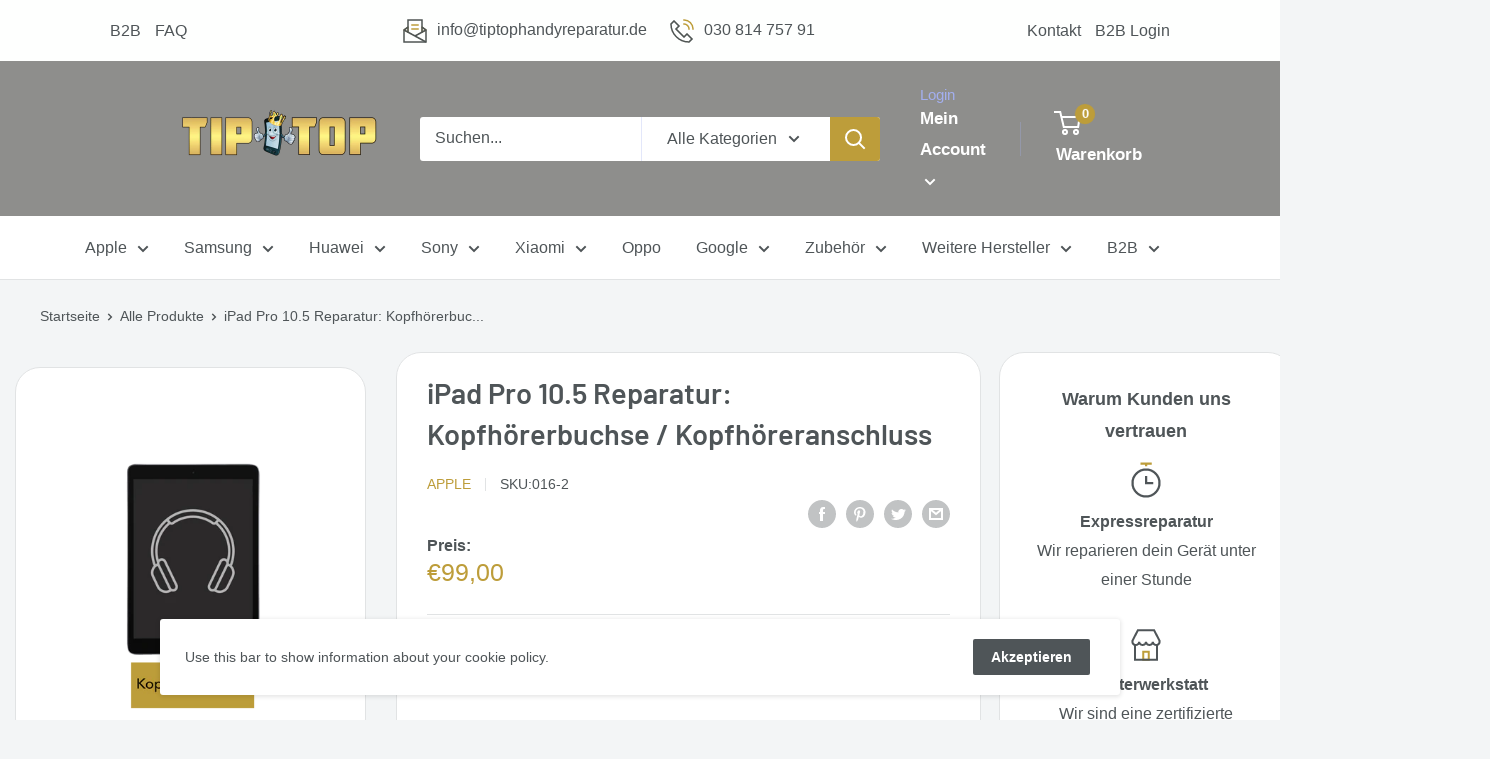

--- FILE ---
content_type: text/html; charset=utf-8
request_url: https://tiptophandyreparatur.de/products/ipad-pro-10-5-reparatur-kopfhorerbuchse-kopfhoreranschluss
body_size: 44364
content:








    
        
        
        
    

    
    
        
        
          
    

    
    
        
        
        
    

    
    
        
        
        
    











    
        
        
        
    

    
    
        
        
          
    

    
    
        
        
        
    

    
    
        
        
        
    



<!doctype html>

<html class="no-js" lang="de">
  <head><link href="//tiptophandyreparatur.de/cdn/shop/t/2/assets/tiny.content.min.css?v=21853800148939463861622138786" rel="stylesheet" type="text/css" media="all" /><link href="//tiptophandyreparatur.de/cdn/shop/t/2/assets/tiny.content.min.css?v=21853800148939463861622138786" rel="stylesheet" type="text/css" media="all" />
    <meta charset="utf-8">
    <meta name="viewport" content="width=device-width, initial-scale=1.0, height=device-height, minimum-scale=1.0, maximum-scale=5.0">
    <meta name="theme-color" content="#bd9d3a"><title>Apple iPad 10.5&quot;, Reparatur, Kopfhörerbuchse, Kopfhöreranschluss
</title><meta name="description" content="iPad Pro 10.5&quot; Reparatur: Kopfhörerbuchse / Kopfhöreranschluss"><link rel="canonical" href="https://tiptophandyreparatur.de/products/ipad-pro-10-5-reparatur-kopfhorerbuchse-kopfhoreranschluss"><link rel="shortcut icon" href="//tiptophandyreparatur.de/cdn/shop/files/tiptop-icon_a25b88d6-3885-4b2d-8cb5-04421492f9aa_96x96.png?v=1706277368" type="image/png"><link rel="preload" as="style" href="//tiptophandyreparatur.de/cdn/shop/t/2/assets/theme.css?v=98369708716070625491622185956">
    <link rel="preload" as="script" href="//tiptophandyreparatur.de/cdn/shop/t/2/assets/theme.min.js?v=164977014983380440891642697525">
    <link rel="preconnect" href="https://cdn.shopify.com">
    <link rel="preconnect" href="https://fonts.shopifycdn.com">
    <link rel="dns-prefetch" href="https://productreviews.shopifycdn.com">
    <link rel="dns-prefetch" href="https://ajax.googleapis.com">
    <link rel="dns-prefetch" href="https://maps.googleapis.com">
    <link rel="dns-prefetch" href="https://maps.gstatic.com">

    <meta property="og:type" content="product">
  <meta property="og:title" content="iPad Pro 10.5 Reparatur: Kopfhörerbuchse / Kopfhöreranschluss"><meta property="og:image" content="http://tiptophandyreparatur.de/cdn/shop/products/AppleiPad_Kopfhorerbuchse_67886a51-2141-47ab-83c0-5ac14f449660.png?v=1645043644">
    <meta property="og:image:secure_url" content="https://tiptophandyreparatur.de/cdn/shop/products/AppleiPad_Kopfhorerbuchse_67886a51-2141-47ab-83c0-5ac14f449660.png?v=1645043644">
    <meta property="og:image:width" content="3500">
    <meta property="og:image:height" content="4000"><meta property="product:price:amount" content="99,00">
  <meta property="product:price:currency" content="EUR"><meta property="og:description" content="iPad Pro 10.5&quot; Reparatur: Kopfhörerbuchse / Kopfhöreranschluss"><meta property="og:url" content="https://tiptophandyreparatur.de/products/ipad-pro-10-5-reparatur-kopfhorerbuchse-kopfhoreranschluss">
<meta property="og:site_name" content="TipTop Service 24"><meta name="twitter:card" content="summary"><meta name="twitter:title" content="iPad Pro 10.5 Reparatur: Kopfhörerbuchse / Kopfhöreranschluss">
  <meta name="twitter:description" content="iPad Pro 10.5&quot; Reparatur: Kopfhörerbuchse / Kopfhöreranschluss
Reparaturdauer: 60 MinutenEine Reparatur der Kopfhörerbuchse ist bei folgenden Fehlern zu empfehlen:Der Sound der Kopfhörer geht nicht, auch nicht mit neuen Kopfhörer.Der Sound bzw. der Ton geht nicht richtig, es gibt Störgeräusche wie Rauschen und Kratzen.Es kommt zu Störgeräuschen bei Kontakt mit dem Kopfhörer Stecker / Klinkenstecker.Der Kopfhörer Stecker kann nicht richtig in der Buchse einrasten, bzw. man kann ihn nicht richig reinstecken.
Mit dieser Reparatur bist du bei uns genau richtig - wir verwenden qualitativ hochwertige Ersatzteile! Verlasse dich auf unsere fachkundige Dienstleistung für eine schnelle und preiswerte Reparatur bei deinem iPad Pro 10.5&quot;!">
  <meta name="twitter:image" content="https://tiptophandyreparatur.de/cdn/shop/products/AppleiPad_Kopfhorerbuchse_67886a51-2141-47ab-83c0-5ac14f449660_600x600_crop_center.png?v=1645043644">
    <link rel="preload" href="//tiptophandyreparatur.de/cdn/fonts/barlow/barlow_n6.329f582a81f63f125e63c20a5a80ae9477df68e1.woff2" as="font" type="font/woff2" crossorigin>
<link rel="preload" href="//tiptophandyreparatur.de/cdn/fonts/barlow/barlow_n5.a193a1990790eba0cc5cca569d23799830e90f07.woff2" as="font" type="font/woff2" crossorigin>

<style>
  @font-face {
  font-family: Barlow;
  font-weight: 600;
  font-style: normal;
  font-display: swap;
  src: url("//tiptophandyreparatur.de/cdn/fonts/barlow/barlow_n6.329f582a81f63f125e63c20a5a80ae9477df68e1.woff2") format("woff2"),
       url("//tiptophandyreparatur.de/cdn/fonts/barlow/barlow_n6.0163402e36247bcb8b02716880d0b39568412e9e.woff") format("woff");
}

  @font-face {
  font-family: Barlow;
  font-weight: 500;
  font-style: normal;
  font-display: swap;
  src: url("//tiptophandyreparatur.de/cdn/fonts/barlow/barlow_n5.a193a1990790eba0cc5cca569d23799830e90f07.woff2") format("woff2"),
       url("//tiptophandyreparatur.de/cdn/fonts/barlow/barlow_n5.ae31c82169b1dc0715609b8cc6a610b917808358.woff") format("woff");
}

@font-face {
  font-family: Barlow;
  font-weight: 600;
  font-style: normal;
  font-display: swap;
  src: url("//tiptophandyreparatur.de/cdn/fonts/barlow/barlow_n6.329f582a81f63f125e63c20a5a80ae9477df68e1.woff2") format("woff2"),
       url("//tiptophandyreparatur.de/cdn/fonts/barlow/barlow_n6.0163402e36247bcb8b02716880d0b39568412e9e.woff") format("woff");
}

@font-face {
  font-family: Barlow;
  font-weight: 600;
  font-style: italic;
  font-display: swap;
  src: url("//tiptophandyreparatur.de/cdn/fonts/barlow/barlow_i6.5a22bd20fb27bad4d7674cc6e666fb9c77d813bb.woff2") format("woff2"),
       url("//tiptophandyreparatur.de/cdn/fonts/barlow/barlow_i6.1c8787fcb59f3add01a87f21b38c7ef797e3b3a1.woff") format("woff");
}


  @font-face {
  font-family: Barlow;
  font-weight: 700;
  font-style: normal;
  font-display: swap;
  src: url("//tiptophandyreparatur.de/cdn/fonts/barlow/barlow_n7.691d1d11f150e857dcbc1c10ef03d825bc378d81.woff2") format("woff2"),
       url("//tiptophandyreparatur.de/cdn/fonts/barlow/barlow_n7.4fdbb1cb7da0e2c2f88492243ffa2b4f91924840.woff") format("woff");
}

  @font-face {
  font-family: Barlow;
  font-weight: 500;
  font-style: italic;
  font-display: swap;
  src: url("//tiptophandyreparatur.de/cdn/fonts/barlow/barlow_i5.714d58286997b65cd479af615cfa9bb0a117a573.woff2") format("woff2"),
       url("//tiptophandyreparatur.de/cdn/fonts/barlow/barlow_i5.0120f77e6447d3b5df4bbec8ad8c2d029d87fb21.woff") format("woff");
}

  @font-face {
  font-family: Barlow;
  font-weight: 700;
  font-style: italic;
  font-display: swap;
  src: url("//tiptophandyreparatur.de/cdn/fonts/barlow/barlow_i7.50e19d6cc2ba5146fa437a5a7443c76d5d730103.woff2") format("woff2"),
       url("//tiptophandyreparatur.de/cdn/fonts/barlow/barlow_i7.47e9f98f1b094d912e6fd631cc3fe93d9f40964f.woff") format("woff");
}


  :root {
    --default-text-font-size : 15px;
    --base-text-font-size    : 16px;
    --heading-font-family    : Barlow, sans-serif;
    --heading-font-weight    : 600;
    --heading-font-style     : normal;
    --text-font-family       : Barlow, sans-serif;
    --text-font-weight       : 500;
    --text-font-style        : normal;
    --text-font-bolder-weight: 600;
    --text-link-decoration   : underline;

    --text-color               : #4f5558;
    --text-color-rgb           : 79, 85, 88;
    --heading-color            : #4f5558;
    --border-color             : #e1e3e4;
    --border-color-rgb         : 225, 227, 228;
    --form-border-color        : #d4d6d8;
    --accent-color             : #bd9d3a;
    --accent-color-rgb         : 189, 157, 58;
    --link-color               : #bd9d3a;
    --link-color-hover         : #826c28;
    --background               : #f3f5f6;
    --secondary-background     : #ffffff;
    --secondary-background-rgb : 255, 255, 255;
    --accent-background        : rgba(189, 157, 58, 0.08);

    --input-background: #ffffff;

    --error-color       : #ff0000;
    --error-background  : rgba(255, 0, 0, 0.07);
    --success-color     : #00aa00;
    --success-background: rgba(0, 170, 0, 0.11);

    --primary-button-background      : #bd9d3a;
    --primary-button-background-rgb  : 189, 157, 58;
    --primary-button-text-color      : #ffffff;
    --secondary-button-background    : #4f5558;
    --secondary-button-background-rgb: 79, 85, 88;
    --secondary-button-text-color    : #ffffff;

    --header-background      : #8e8e8c;
    --header-text-color      : #ffffff;
    --header-light-text-color: #a3afef;
    --header-border-color    : rgba(163, 175, 239, 0.3);
    --header-accent-color    : #bd9d3a;

    --footer-background-color:    #f3f5f6;
    --footer-heading-text-color:  #4f5558;
    --footer-body-text-color:     #677279;
    --footer-body-text-color-rgb: 103, 114, 121;
    --footer-accent-color:        #bd9d3a;
    --footer-accent-color-rgb:    189, 157, 58;
    --footer-border:              1px solid var(--border-color);
    
    --flickity-arrow-color: #abb1b4;--product-on-sale-accent           : #ee0000;
    --product-on-sale-accent-rgb       : 238, 0, 0;
    --product-on-sale-color            : #ffffff;
    --product-in-stock-color           : #008a00;
    --product-low-stock-color          : #ee0000;
    --product-sold-out-color           : #8a9297;
    --product-custom-label-1-background: #008a00;
    --product-custom-label-1-color     : #ffffff;
    --product-custom-label-2-background: #00a500;
    --product-custom-label-2-color     : #ffffff;
    --product-review-star-color        : #ffbd00;

    --mobile-container-gutter : 20px;
    --desktop-container-gutter: 40px;
  }
</style>

<script>
  // IE11 does not have support for CSS variables, so we have to polyfill them
  if (!(((window || {}).CSS || {}).supports && window.CSS.supports('(--a: 0)'))) {
    const script = document.createElement('script');
    script.type = 'text/javascript';
    script.src = 'https://cdn.jsdelivr.net/npm/css-vars-ponyfill@2';
    script.onload = function() {
      cssVars({});
    };

    document.getElementsByTagName('head')[0].appendChild(script);
  }
</script>


    <script>window.performance && window.performance.mark && window.performance.mark('shopify.content_for_header.start');</script><meta id="shopify-digital-wallet" name="shopify-digital-wallet" content="/55131832527/digital_wallets/dialog">
<meta name="shopify-checkout-api-token" content="d232b954a693f833dda5417a04b6fcef">
<meta id="in-context-paypal-metadata" data-shop-id="55131832527" data-venmo-supported="false" data-environment="production" data-locale="de_DE" data-paypal-v4="true" data-currency="EUR">
<link rel="alternate" type="application/json+oembed" href="https://tiptophandyreparatur.de/products/ipad-pro-10-5-reparatur-kopfhorerbuchse-kopfhoreranschluss.oembed">
<script async="async" src="/checkouts/internal/preloads.js?locale=de-DE"></script>
<script id="apple-pay-shop-capabilities" type="application/json">{"shopId":55131832527,"countryCode":"DE","currencyCode":"EUR","merchantCapabilities":["supports3DS"],"merchantId":"gid:\/\/shopify\/Shop\/55131832527","merchantName":"TipTop Service 24","requiredBillingContactFields":["postalAddress","email"],"requiredShippingContactFields":["postalAddress","email"],"shippingType":"shipping","supportedNetworks":["visa","maestro","masterCard"],"total":{"type":"pending","label":"TipTop Service 24","amount":"1.00"},"shopifyPaymentsEnabled":true,"supportsSubscriptions":true}</script>
<script id="shopify-features" type="application/json">{"accessToken":"d232b954a693f833dda5417a04b6fcef","betas":["rich-media-storefront-analytics"],"domain":"tiptophandyreparatur.de","predictiveSearch":true,"shopId":55131832527,"locale":"de"}</script>
<script>var Shopify = Shopify || {};
Shopify.shop = "tiptophandyreparatur.myshopify.com";
Shopify.locale = "de";
Shopify.currency = {"active":"EUR","rate":"1.0"};
Shopify.country = "DE";
Shopify.theme = {"name":"Warehouse","id":120432066767,"schema_name":"Warehouse","schema_version":"1.16.6","theme_store_id":871,"role":"main"};
Shopify.theme.handle = "null";
Shopify.theme.style = {"id":null,"handle":null};
Shopify.cdnHost = "tiptophandyreparatur.de/cdn";
Shopify.routes = Shopify.routes || {};
Shopify.routes.root = "/";</script>
<script type="module">!function(o){(o.Shopify=o.Shopify||{}).modules=!0}(window);</script>
<script>!function(o){function n(){var o=[];function n(){o.push(Array.prototype.slice.apply(arguments))}return n.q=o,n}var t=o.Shopify=o.Shopify||{};t.loadFeatures=n(),t.autoloadFeatures=n()}(window);</script>
<script id="shop-js-analytics" type="application/json">{"pageType":"product"}</script>
<script defer="defer" async type="module" src="//tiptophandyreparatur.de/cdn/shopifycloud/shop-js/modules/v2/client.init-shop-cart-sync_e98Ab_XN.de.esm.js"></script>
<script defer="defer" async type="module" src="//tiptophandyreparatur.de/cdn/shopifycloud/shop-js/modules/v2/chunk.common_Pcw9EP95.esm.js"></script>
<script defer="defer" async type="module" src="//tiptophandyreparatur.de/cdn/shopifycloud/shop-js/modules/v2/chunk.modal_CzmY4ZhL.esm.js"></script>
<script type="module">
  await import("//tiptophandyreparatur.de/cdn/shopifycloud/shop-js/modules/v2/client.init-shop-cart-sync_e98Ab_XN.de.esm.js");
await import("//tiptophandyreparatur.de/cdn/shopifycloud/shop-js/modules/v2/chunk.common_Pcw9EP95.esm.js");
await import("//tiptophandyreparatur.de/cdn/shopifycloud/shop-js/modules/v2/chunk.modal_CzmY4ZhL.esm.js");

  window.Shopify.SignInWithShop?.initShopCartSync?.({"fedCMEnabled":true,"windoidEnabled":true});

</script>
<script>(function() {
  var isLoaded = false;
  function asyncLoad() {
    if (isLoaded) return;
    isLoaded = true;
    var urls = ["https:\/\/cdn.shopify.com\/s\/files\/1\/0551\/3183\/2527\/t\/2\/assets\/globo.formbuilder.init.js?v=1621955710\u0026shop=tiptophandyreparatur.myshopify.com","https:\/\/tseish-app.connect.trustedshops.com\/esc.js?apiBaseUrl=aHR0cHM6Ly90c2Vpc2gtYXBwLmNvbm5lY3QudHJ1c3RlZHNob3BzLmNvbQ==\u0026instanceId=dGlwdG9waGFuZHlyZXBhcmF0dXIubXlzaG9waWZ5LmNvbQ==\u0026shop=tiptophandyreparatur.myshopify.com","https:\/\/app.gdpr-legal-cookie.com\/get-script.php?shop=tiptophandyreparatur.myshopify.com"];
    for (var i = 0; i < urls.length; i++) {
      var s = document.createElement('script');
      s.type = 'text/javascript';
      s.async = true;
      s.src = urls[i];
      var x = document.getElementsByTagName('script')[0];
      x.parentNode.insertBefore(s, x);
    }
  };
  if(window.attachEvent) {
    window.attachEvent('onload', asyncLoad);
  } else {
    window.addEventListener('load', asyncLoad, false);
  }
})();</script>
<script id="__st">var __st={"a":55131832527,"offset":3600,"reqid":"31364da4-adbb-4fca-b373-6182e7792d7d-1769080164","pageurl":"tiptophandyreparatur.de\/products\/ipad-pro-10-5-reparatur-kopfhorerbuchse-kopfhoreranschluss","u":"df8498484b47","p":"product","rtyp":"product","rid":6956999770319};</script>
<script>window.ShopifyPaypalV4VisibilityTracking = true;</script>
<script id="captcha-bootstrap">!function(){'use strict';const t='contact',e='account',n='new_comment',o=[[t,t],['blogs',n],['comments',n],[t,'customer']],c=[[e,'customer_login'],[e,'guest_login'],[e,'recover_customer_password'],[e,'create_customer']],r=t=>t.map((([t,e])=>`form[action*='/${t}']:not([data-nocaptcha='true']) input[name='form_type'][value='${e}']`)).join(','),a=t=>()=>t?[...document.querySelectorAll(t)].map((t=>t.form)):[];function s(){const t=[...o],e=r(t);return a(e)}const i='password',u='form_key',d=['recaptcha-v3-token','g-recaptcha-response','h-captcha-response',i],f=()=>{try{return window.sessionStorage}catch{return}},m='__shopify_v',_=t=>t.elements[u];function p(t,e,n=!1){try{const o=window.sessionStorage,c=JSON.parse(o.getItem(e)),{data:r}=function(t){const{data:e,action:n}=t;return t[m]||n?{data:e,action:n}:{data:t,action:n}}(c);for(const[e,n]of Object.entries(r))t.elements[e]&&(t.elements[e].value=n);n&&o.removeItem(e)}catch(o){console.error('form repopulation failed',{error:o})}}const l='form_type',E='cptcha';function T(t){t.dataset[E]=!0}const w=window,h=w.document,L='Shopify',v='ce_forms',y='captcha';let A=!1;((t,e)=>{const n=(g='f06e6c50-85a8-45c8-87d0-21a2b65856fe',I='https://cdn.shopify.com/shopifycloud/storefront-forms-hcaptcha/ce_storefront_forms_captcha_hcaptcha.v1.5.2.iife.js',D={infoText:'Durch hCaptcha geschützt',privacyText:'Datenschutz',termsText:'Allgemeine Geschäftsbedingungen'},(t,e,n)=>{const o=w[L][v],c=o.bindForm;if(c)return c(t,g,e,D).then(n);var r;o.q.push([[t,g,e,D],n]),r=I,A||(h.body.append(Object.assign(h.createElement('script'),{id:'captcha-provider',async:!0,src:r})),A=!0)});var g,I,D;w[L]=w[L]||{},w[L][v]=w[L][v]||{},w[L][v].q=[],w[L][y]=w[L][y]||{},w[L][y].protect=function(t,e){n(t,void 0,e),T(t)},Object.freeze(w[L][y]),function(t,e,n,w,h,L){const[v,y,A,g]=function(t,e,n){const i=e?o:[],u=t?c:[],d=[...i,...u],f=r(d),m=r(i),_=r(d.filter((([t,e])=>n.includes(e))));return[a(f),a(m),a(_),s()]}(w,h,L),I=t=>{const e=t.target;return e instanceof HTMLFormElement?e:e&&e.form},D=t=>v().includes(t);t.addEventListener('submit',(t=>{const e=I(t);if(!e)return;const n=D(e)&&!e.dataset.hcaptchaBound&&!e.dataset.recaptchaBound,o=_(e),c=g().includes(e)&&(!o||!o.value);(n||c)&&t.preventDefault(),c&&!n&&(function(t){try{if(!f())return;!function(t){const e=f();if(!e)return;const n=_(t);if(!n)return;const o=n.value;o&&e.removeItem(o)}(t);const e=Array.from(Array(32),(()=>Math.random().toString(36)[2])).join('');!function(t,e){_(t)||t.append(Object.assign(document.createElement('input'),{type:'hidden',name:u})),t.elements[u].value=e}(t,e),function(t,e){const n=f();if(!n)return;const o=[...t.querySelectorAll(`input[type='${i}']`)].map((({name:t})=>t)),c=[...d,...o],r={};for(const[a,s]of new FormData(t).entries())c.includes(a)||(r[a]=s);n.setItem(e,JSON.stringify({[m]:1,action:t.action,data:r}))}(t,e)}catch(e){console.error('failed to persist form',e)}}(e),e.submit())}));const S=(t,e)=>{t&&!t.dataset[E]&&(n(t,e.some((e=>e===t))),T(t))};for(const o of['focusin','change'])t.addEventListener(o,(t=>{const e=I(t);D(e)&&S(e,y())}));const B=e.get('form_key'),M=e.get(l),P=B&&M;t.addEventListener('DOMContentLoaded',(()=>{const t=y();if(P)for(const e of t)e.elements[l].value===M&&p(e,B);[...new Set([...A(),...v().filter((t=>'true'===t.dataset.shopifyCaptcha))])].forEach((e=>S(e,t)))}))}(h,new URLSearchParams(w.location.search),n,t,e,['guest_login'])})(!0,!0)}();</script>
<script integrity="sha256-4kQ18oKyAcykRKYeNunJcIwy7WH5gtpwJnB7kiuLZ1E=" data-source-attribution="shopify.loadfeatures" defer="defer" src="//tiptophandyreparatur.de/cdn/shopifycloud/storefront/assets/storefront/load_feature-a0a9edcb.js" crossorigin="anonymous"></script>
<script data-source-attribution="shopify.dynamic_checkout.dynamic.init">var Shopify=Shopify||{};Shopify.PaymentButton=Shopify.PaymentButton||{isStorefrontPortableWallets:!0,init:function(){window.Shopify.PaymentButton.init=function(){};var t=document.createElement("script");t.src="https://tiptophandyreparatur.de/cdn/shopifycloud/portable-wallets/latest/portable-wallets.de.js",t.type="module",document.head.appendChild(t)}};
</script>
<script data-source-attribution="shopify.dynamic_checkout.buyer_consent">
  function portableWalletsHideBuyerConsent(e){var t=document.getElementById("shopify-buyer-consent"),n=document.getElementById("shopify-subscription-policy-button");t&&n&&(t.classList.add("hidden"),t.setAttribute("aria-hidden","true"),n.removeEventListener("click",e))}function portableWalletsShowBuyerConsent(e){var t=document.getElementById("shopify-buyer-consent"),n=document.getElementById("shopify-subscription-policy-button");t&&n&&(t.classList.remove("hidden"),t.removeAttribute("aria-hidden"),n.addEventListener("click",e))}window.Shopify?.PaymentButton&&(window.Shopify.PaymentButton.hideBuyerConsent=portableWalletsHideBuyerConsent,window.Shopify.PaymentButton.showBuyerConsent=portableWalletsShowBuyerConsent);
</script>
<script data-source-attribution="shopify.dynamic_checkout.cart.bootstrap">document.addEventListener("DOMContentLoaded",(function(){function t(){return document.querySelector("shopify-accelerated-checkout-cart, shopify-accelerated-checkout")}if(t())Shopify.PaymentButton.init();else{new MutationObserver((function(e,n){t()&&(Shopify.PaymentButton.init(),n.disconnect())})).observe(document.body,{childList:!0,subtree:!0})}}));
</script>
<link id="shopify-accelerated-checkout-styles" rel="stylesheet" media="screen" href="https://tiptophandyreparatur.de/cdn/shopifycloud/portable-wallets/latest/accelerated-checkout-backwards-compat.css" crossorigin="anonymous">
<style id="shopify-accelerated-checkout-cart">
        #shopify-buyer-consent {
  margin-top: 1em;
  display: inline-block;
  width: 100%;
}

#shopify-buyer-consent.hidden {
  display: none;
}

#shopify-subscription-policy-button {
  background: none;
  border: none;
  padding: 0;
  text-decoration: underline;
  font-size: inherit;
  cursor: pointer;
}

#shopify-subscription-policy-button::before {
  box-shadow: none;
}

      </style>

<script>window.performance && window.performance.mark && window.performance.mark('shopify.content_for_header.end');</script>
    <link href="//tiptophandyreparatur.de/cdn/shop/t/2/assets/custom-styles.css?v=163420272734240390961707917735" rel="stylesheet" type="text/css" media="all" />

    <link rel="stylesheet" href="//tiptophandyreparatur.de/cdn/shop/t/2/assets/theme.css?v=98369708716070625491622185956">
    <link rel="stylesheet" href="//tiptophandyreparatur.de/cdn/shop/t/2/assets/custom-styles.css?v=163420272734240390961707917735">

    
  <script type="application/ld+json">
  {
    "@context": "http://schema.org",
    "@type": "Product",
    "offers": [{
          "@type": "Offer",
          "name": "Default Title",
          "availability":"https://schema.org/InStock",
          "price": 99.0,
          "priceCurrency": "EUR",
          "priceValidUntil": "2026-02-01","sku": "016-2","url": "/products/ipad-pro-10-5-reparatur-kopfhorerbuchse-kopfhoreranschluss?variant=41224011612367"
        }
],
    "brand": {
      "name": "Apple"
    },
    "name": "iPad Pro 10.5 Reparatur: Kopfhörerbuchse \/ Kopfhöreranschluss",
    "description": "iPad Pro 10.5\" Reparatur: Kopfhörerbuchse \/ Kopfhöreranschluss\nReparaturdauer: 60 MinutenEine Reparatur der Kopfhörerbuchse ist bei folgenden Fehlern zu empfehlen:Der Sound der Kopfhörer geht nicht, auch nicht mit neuen Kopfhörer.Der Sound bzw. der Ton geht nicht richtig, es gibt Störgeräusche wie Rauschen und Kratzen.Es kommt zu Störgeräuschen bei Kontakt mit dem Kopfhörer Stecker \/ Klinkenstecker.Der Kopfhörer Stecker kann nicht richtig in der Buchse einrasten, bzw. man kann ihn nicht richig reinstecken.\nMit dieser Reparatur bist du bei uns genau richtig - wir verwenden qualitativ hochwertige Ersatzteile! Verlasse dich auf unsere fachkundige Dienstleistung für eine schnelle und preiswerte Reparatur bei deinem iPad Pro 10.5\"!",
    "category": "iPad Pro 10,5\"",
    "url": "/products/ipad-pro-10-5-reparatur-kopfhorerbuchse-kopfhoreranschluss",
    "sku": "016-2",
    "image": {
      "@type": "ImageObject",
      "url": "https://tiptophandyreparatur.de/cdn/shop/products/AppleiPad_Kopfhorerbuchse_67886a51-2141-47ab-83c0-5ac14f449660_1024x.png?v=1645043644",
      "image": "https://tiptophandyreparatur.de/cdn/shop/products/AppleiPad_Kopfhorerbuchse_67886a51-2141-47ab-83c0-5ac14f449660_1024x.png?v=1645043644",
      "name": "iPad Pro 10.5 Reparatur: Kopfhörerbuchse \/ Kopfhöreranschluss",
      "width": "1024",
      "height": "1024"
    }
  }
  </script>



  <script type="application/ld+json">
  {
    "@context": "http://schema.org",
    "@type": "BreadcrumbList",
  "itemListElement": [{
      "@type": "ListItem",
      "position": 1,
      "name": "Startseite",
      "item": "https://tiptophandyreparatur.de"
    },{
          "@type": "ListItem",
          "position": 2,
          "name": "iPad Pro 10.5 Reparatur: Kopfhörerbuchse \/ Kopfhöreranschluss",
          "item": "https://tiptophandyreparatur.de/products/ipad-pro-10-5-reparatur-kopfhorerbuchse-kopfhoreranschluss"
        }]
  }
  </script>


    <script>
      // This allows to expose several variables to the global scope, to be used in scripts
      window.theme = {
        pageType: "product",
        cartCount: 0,
        moneyFormat: "€{{amount_with_comma_separator}}",
        moneyWithCurrencyFormat: "€{{amount_with_comma_separator}} EUR",
        showDiscount: true,
        discountMode: "saving",
        searchMode: "product,article",
        searchUnavailableProducts: "last",
        cartType: "drawer"
      };

      window.routes = {
        rootUrl: "\/",
        rootUrlWithoutSlash: '',
        cartUrl: "\/cart",
        cartAddUrl: "\/cart\/add",
        cartChangeUrl: "\/cart\/change",
        searchUrl: "\/search",
        productRecommendationsUrl: "\/recommendations\/products"
      };

      window.languages = {
        productRegularPrice: "Regulärer Preis",
        productSalePrice: "Sonderpreis",
        collectionOnSaleLabel: "Spare {{savings}}",
        productFormUnavailable: "Nicht verfügbar",
        productFormAddToCart: "Zum Warenkorb hinzufügen",
        productFormSoldOut: "Ausverkauft",
        productAdded: "Das Produkt wurde dem Warenkorb hinzugefügt",
        productAddedShort: "Hinzugefügt!",
        shippingEstimatorNoResults: "Es konnte keine Lieferung für deine Adresse gefunden werden.",
        shippingEstimatorOneResult: "Es gibt eine Lieferung für deine Adresse:",
        shippingEstimatorMultipleResults: "Es gibt {{count}} Lieferungen für deine Adresse:",
        shippingEstimatorErrors: "Es liegen einige Fehler vor:"
      };

      window.lazySizesConfig = {
        loadHidden: false,
        hFac: 0.8,
        expFactor: 3,
        customMedia: {
          '--phone': '(max-width: 640px)',
          '--tablet': '(min-width: 641px) and (max-width: 1023px)',
          '--lap': '(min-width: 1024px)'
        }
      };

      document.documentElement.className = document.documentElement.className.replace('no-js', 'js');
    </script><script src="//tiptophandyreparatur.de/cdn/shop/t/2/assets/theme.min.js?v=164977014983380440891642697525" defer></script>
    <script src="//tiptophandyreparatur.de/cdn/shop/t/2/assets/custom.js?v=90373254691674712701615211837" defer></script><script>
        (function () {
          window.onpageshow = function() {
            // We force re-freshing the cart content onpageshow, as most browsers will serve a cache copy when hitting the
            // back button, which cause staled data
            document.documentElement.dispatchEvent(new CustomEvent('cart:refresh', {
              bubbles: true,
              detail: {scrollToTop: false}
            }));
          };
        })();
      </script><script>
	var Globo = Globo || {};
    var globoFormbuilderRecaptchaInit = function(){};
    Globo.FormBuilder = Globo.FormBuilder || {};
    Globo.FormBuilder.url = "https://form.globosoftware.net";
    Globo.FormBuilder.shop = {
        settings : {
            reCaptcha : {
                siteKey : ''
            },
            hideWaterMark : false
        },
        pricing:{
            features:{
                fileUpload : 2,
                removeCopyright : false
            }
        }
    };
    Globo.FormBuilder.forms = [];

    
    Globo.FormBuilder.page = {
        title : document.title,
        href : window.location.href
    };
    Globo.FormBuilder.assetFormUrls = [];
            Globo.FormBuilder.assetFormUrls[45770] = "//tiptophandyreparatur.de/cdn/shop/t/2/assets/globo.formbuilder.data.45770.js?v=26809698047340361991621957569";
        
</script>

<link rel="preload" href="//tiptophandyreparatur.de/cdn/shop/t/2/assets/globo.formbuilder.css?v=56100010989005119371621955709" as="style" onload="this.onload=null;this.rel='stylesheet'">
<noscript><link rel="stylesheet" href="//tiptophandyreparatur.de/cdn/shop/t/2/assets/globo.formbuilder.css?v=56100010989005119371621955709"></noscript>


<script>
    Globo.FormBuilder.__webpack_public_path__ = "//tiptophandyreparatur.de/cdn/shop/t/2/assets/"
</script>
<script src="//tiptophandyreparatur.de/cdn/shop/t/2/assets/globo.formbuilder.index.js?v=104759081911158387851642062797" defer></script>


  
		
		<script id="hukmegamenu-data" type="application/json">[{"id":669705609,"title":"Simple-tab","settings":{"sub_menu_type":"flyout-submenu","sub_menu_width":"automatic","sub_menu_style":{"width":"automatic","background":{"image":"","position":"center center","repeat":"no-repeat","size":"auto"}},"use_masonry":false,"scrollbar":false,"submenu_height":200,"masonry":{"col":3},"flyout":{"position":"left","width":"200","min_height":""},"mega":{"position":"fullwidth","width":"900","min_height":"0"},"tab":{"position":"left","width":"900","tab_control_w":"3","min_height":""},"disable_link":false,"link":{"type":"collection","options":{"url":"\/collections\/apple","title":"Apple","filter":"","id":"283785199823"}},"type":"text-link","add_badge":false,"badge":{"text":"","background":"","color":""},"add_icon":false,"icon":{"class":"","title":""},"product":{"id":"","title":"","handle":"","image":"","image_position":"top","compare_price":false,"price":"","special_price":""},"collection":{"id":"","title":"","handle":"","image":"","image_position":"above"},"social":{"facebook":"","twitter":"","pinterest":"","instagram":""},"map":"","contact":{"name":"Name","email":"Email","button":"Send","message":"Message...","success_message":"Thanks for contacting us. We will get back to you as soon as possible."},"image":{"url":"","width":"","position":"left"},"imgswap":{"before":"","after":"","position":"notext","effect":"fade"},"search":{"place_holder":"Search","show_as_icon":false,"position":"left"},"custom_html":"","display_asheading_menu_item":false,"open_new_tab":false,"hide_ondesktop":false,"hide_onmobile":false,"hide_ontablet":false,"style":{"id":"0","width":"automatic","color":"#444444","align":"left","font_size":"","font_family":"","font_style":"normal","text_transform":"normal","text_decoration":"none","custom_class":"","text_shadow":"","border":"","background":"","margin":"","padding":""},"effect":[]},"childrens":[]}]</script>
													
  <link href="https://monorail-edge.shopifysvc.com" rel="dns-prefetch">
<script>(function(){if ("sendBeacon" in navigator && "performance" in window) {try {var session_token_from_headers = performance.getEntriesByType('navigation')[0].serverTiming.find(x => x.name == '_s').description;} catch {var session_token_from_headers = undefined;}var session_cookie_matches = document.cookie.match(/_shopify_s=([^;]*)/);var session_token_from_cookie = session_cookie_matches && session_cookie_matches.length === 2 ? session_cookie_matches[1] : "";var session_token = session_token_from_headers || session_token_from_cookie || "";function handle_abandonment_event(e) {var entries = performance.getEntries().filter(function(entry) {return /monorail-edge.shopifysvc.com/.test(entry.name);});if (!window.abandonment_tracked && entries.length === 0) {window.abandonment_tracked = true;var currentMs = Date.now();var navigation_start = performance.timing.navigationStart;var payload = {shop_id: 55131832527,url: window.location.href,navigation_start,duration: currentMs - navigation_start,session_token,page_type: "product"};window.navigator.sendBeacon("https://monorail-edge.shopifysvc.com/v1/produce", JSON.stringify({schema_id: "online_store_buyer_site_abandonment/1.1",payload: payload,metadata: {event_created_at_ms: currentMs,event_sent_at_ms: currentMs}}));}}window.addEventListener('pagehide', handle_abandonment_event);}}());</script>
<script id="web-pixels-manager-setup">(function e(e,d,r,n,o){if(void 0===o&&(o={}),!Boolean(null===(a=null===(i=window.Shopify)||void 0===i?void 0:i.analytics)||void 0===a?void 0:a.replayQueue)){var i,a;window.Shopify=window.Shopify||{};var t=window.Shopify;t.analytics=t.analytics||{};var s=t.analytics;s.replayQueue=[],s.publish=function(e,d,r){return s.replayQueue.push([e,d,r]),!0};try{self.performance.mark("wpm:start")}catch(e){}var l=function(){var e={modern:/Edge?\/(1{2}[4-9]|1[2-9]\d|[2-9]\d{2}|\d{4,})\.\d+(\.\d+|)|Firefox\/(1{2}[4-9]|1[2-9]\d|[2-9]\d{2}|\d{4,})\.\d+(\.\d+|)|Chrom(ium|e)\/(9{2}|\d{3,})\.\d+(\.\d+|)|(Maci|X1{2}).+ Version\/(15\.\d+|(1[6-9]|[2-9]\d|\d{3,})\.\d+)([,.]\d+|)( \(\w+\)|)( Mobile\/\w+|) Safari\/|Chrome.+OPR\/(9{2}|\d{3,})\.\d+\.\d+|(CPU[ +]OS|iPhone[ +]OS|CPU[ +]iPhone|CPU IPhone OS|CPU iPad OS)[ +]+(15[._]\d+|(1[6-9]|[2-9]\d|\d{3,})[._]\d+)([._]\d+|)|Android:?[ /-](13[3-9]|1[4-9]\d|[2-9]\d{2}|\d{4,})(\.\d+|)(\.\d+|)|Android.+Firefox\/(13[5-9]|1[4-9]\d|[2-9]\d{2}|\d{4,})\.\d+(\.\d+|)|Android.+Chrom(ium|e)\/(13[3-9]|1[4-9]\d|[2-9]\d{2}|\d{4,})\.\d+(\.\d+|)|SamsungBrowser\/([2-9]\d|\d{3,})\.\d+/,legacy:/Edge?\/(1[6-9]|[2-9]\d|\d{3,})\.\d+(\.\d+|)|Firefox\/(5[4-9]|[6-9]\d|\d{3,})\.\d+(\.\d+|)|Chrom(ium|e)\/(5[1-9]|[6-9]\d|\d{3,})\.\d+(\.\d+|)([\d.]+$|.*Safari\/(?![\d.]+ Edge\/[\d.]+$))|(Maci|X1{2}).+ Version\/(10\.\d+|(1[1-9]|[2-9]\d|\d{3,})\.\d+)([,.]\d+|)( \(\w+\)|)( Mobile\/\w+|) Safari\/|Chrome.+OPR\/(3[89]|[4-9]\d|\d{3,})\.\d+\.\d+|(CPU[ +]OS|iPhone[ +]OS|CPU[ +]iPhone|CPU IPhone OS|CPU iPad OS)[ +]+(10[._]\d+|(1[1-9]|[2-9]\d|\d{3,})[._]\d+)([._]\d+|)|Android:?[ /-](13[3-9]|1[4-9]\d|[2-9]\d{2}|\d{4,})(\.\d+|)(\.\d+|)|Mobile Safari.+OPR\/([89]\d|\d{3,})\.\d+\.\d+|Android.+Firefox\/(13[5-9]|1[4-9]\d|[2-9]\d{2}|\d{4,})\.\d+(\.\d+|)|Android.+Chrom(ium|e)\/(13[3-9]|1[4-9]\d|[2-9]\d{2}|\d{4,})\.\d+(\.\d+|)|Android.+(UC? ?Browser|UCWEB|U3)[ /]?(15\.([5-9]|\d{2,})|(1[6-9]|[2-9]\d|\d{3,})\.\d+)\.\d+|SamsungBrowser\/(5\.\d+|([6-9]|\d{2,})\.\d+)|Android.+MQ{2}Browser\/(14(\.(9|\d{2,})|)|(1[5-9]|[2-9]\d|\d{3,})(\.\d+|))(\.\d+|)|K[Aa][Ii]OS\/(3\.\d+|([4-9]|\d{2,})\.\d+)(\.\d+|)/},d=e.modern,r=e.legacy,n=navigator.userAgent;return n.match(d)?"modern":n.match(r)?"legacy":"unknown"}(),u="modern"===l?"modern":"legacy",c=(null!=n?n:{modern:"",legacy:""})[u],f=function(e){return[e.baseUrl,"/wpm","/b",e.hashVersion,"modern"===e.buildTarget?"m":"l",".js"].join("")}({baseUrl:d,hashVersion:r,buildTarget:u}),m=function(e){var d=e.version,r=e.bundleTarget,n=e.surface,o=e.pageUrl,i=e.monorailEndpoint;return{emit:function(e){var a=e.status,t=e.errorMsg,s=(new Date).getTime(),l=JSON.stringify({metadata:{event_sent_at_ms:s},events:[{schema_id:"web_pixels_manager_load/3.1",payload:{version:d,bundle_target:r,page_url:o,status:a,surface:n,error_msg:t},metadata:{event_created_at_ms:s}}]});if(!i)return console&&console.warn&&console.warn("[Web Pixels Manager] No Monorail endpoint provided, skipping logging."),!1;try{return self.navigator.sendBeacon.bind(self.navigator)(i,l)}catch(e){}var u=new XMLHttpRequest;try{return u.open("POST",i,!0),u.setRequestHeader("Content-Type","text/plain"),u.send(l),!0}catch(e){return console&&console.warn&&console.warn("[Web Pixels Manager] Got an unhandled error while logging to Monorail."),!1}}}}({version:r,bundleTarget:l,surface:e.surface,pageUrl:self.location.href,monorailEndpoint:e.monorailEndpoint});try{o.browserTarget=l,function(e){var d=e.src,r=e.async,n=void 0===r||r,o=e.onload,i=e.onerror,a=e.sri,t=e.scriptDataAttributes,s=void 0===t?{}:t,l=document.createElement("script"),u=document.querySelector("head"),c=document.querySelector("body");if(l.async=n,l.src=d,a&&(l.integrity=a,l.crossOrigin="anonymous"),s)for(var f in s)if(Object.prototype.hasOwnProperty.call(s,f))try{l.dataset[f]=s[f]}catch(e){}if(o&&l.addEventListener("load",o),i&&l.addEventListener("error",i),u)u.appendChild(l);else{if(!c)throw new Error("Did not find a head or body element to append the script");c.appendChild(l)}}({src:f,async:!0,onload:function(){if(!function(){var e,d;return Boolean(null===(d=null===(e=window.Shopify)||void 0===e?void 0:e.analytics)||void 0===d?void 0:d.initialized)}()){var d=window.webPixelsManager.init(e)||void 0;if(d){var r=window.Shopify.analytics;r.replayQueue.forEach((function(e){var r=e[0],n=e[1],o=e[2];d.publishCustomEvent(r,n,o)})),r.replayQueue=[],r.publish=d.publishCustomEvent,r.visitor=d.visitor,r.initialized=!0}}},onerror:function(){return m.emit({status:"failed",errorMsg:"".concat(f," has failed to load")})},sri:function(e){var d=/^sha384-[A-Za-z0-9+/=]+$/;return"string"==typeof e&&d.test(e)}(c)?c:"",scriptDataAttributes:o}),m.emit({status:"loading"})}catch(e){m.emit({status:"failed",errorMsg:(null==e?void 0:e.message)||"Unknown error"})}}})({shopId: 55131832527,storefrontBaseUrl: "https://tiptophandyreparatur.de",extensionsBaseUrl: "https://extensions.shopifycdn.com/cdn/shopifycloud/web-pixels-manager",monorailEndpoint: "https://monorail-edge.shopifysvc.com/unstable/produce_batch",surface: "storefront-renderer",enabledBetaFlags: ["2dca8a86"],webPixelsConfigList: [{"id":"shopify-app-pixel","configuration":"{}","eventPayloadVersion":"v1","runtimeContext":"STRICT","scriptVersion":"0450","apiClientId":"shopify-pixel","type":"APP","privacyPurposes":["ANALYTICS","MARKETING"]},{"id":"shopify-custom-pixel","eventPayloadVersion":"v1","runtimeContext":"LAX","scriptVersion":"0450","apiClientId":"shopify-pixel","type":"CUSTOM","privacyPurposes":["ANALYTICS","MARKETING"]}],isMerchantRequest: false,initData: {"shop":{"name":"TipTop Service 24","paymentSettings":{"currencyCode":"EUR"},"myshopifyDomain":"tiptophandyreparatur.myshopify.com","countryCode":"DE","storefrontUrl":"https:\/\/tiptophandyreparatur.de"},"customer":null,"cart":null,"checkout":null,"productVariants":[{"price":{"amount":99.0,"currencyCode":"EUR"},"product":{"title":"iPad Pro 10.5 Reparatur: Kopfhörerbuchse \/ Kopfhöreranschluss","vendor":"Apple","id":"6956999770319","untranslatedTitle":"iPad Pro 10.5 Reparatur: Kopfhörerbuchse \/ Kopfhöreranschluss","url":"\/products\/ipad-pro-10-5-reparatur-kopfhorerbuchse-kopfhoreranschluss","type":"iPad Pro 10,5\""},"id":"41224011612367","image":{"src":"\/\/tiptophandyreparatur.de\/cdn\/shop\/products\/AppleiPad_Kopfhorerbuchse_67886a51-2141-47ab-83c0-5ac14f449660.png?v=1645043644"},"sku":"016-2","title":"Default Title","untranslatedTitle":"Default Title"}],"purchasingCompany":null},},"https://tiptophandyreparatur.de/cdn","fcfee988w5aeb613cpc8e4bc33m6693e112",{"modern":"","legacy":""},{"shopId":"55131832527","storefrontBaseUrl":"https:\/\/tiptophandyreparatur.de","extensionBaseUrl":"https:\/\/extensions.shopifycdn.com\/cdn\/shopifycloud\/web-pixels-manager","surface":"storefront-renderer","enabledBetaFlags":"[\"2dca8a86\"]","isMerchantRequest":"false","hashVersion":"fcfee988w5aeb613cpc8e4bc33m6693e112","publish":"custom","events":"[[\"page_viewed\",{}],[\"product_viewed\",{\"productVariant\":{\"price\":{\"amount\":99.0,\"currencyCode\":\"EUR\"},\"product\":{\"title\":\"iPad Pro 10.5 Reparatur: Kopfhörerbuchse \/ Kopfhöreranschluss\",\"vendor\":\"Apple\",\"id\":\"6956999770319\",\"untranslatedTitle\":\"iPad Pro 10.5 Reparatur: Kopfhörerbuchse \/ Kopfhöreranschluss\",\"url\":\"\/products\/ipad-pro-10-5-reparatur-kopfhorerbuchse-kopfhoreranschluss\",\"type\":\"iPad Pro 10,5\\\"\"},\"id\":\"41224011612367\",\"image\":{\"src\":\"\/\/tiptophandyreparatur.de\/cdn\/shop\/products\/AppleiPad_Kopfhorerbuchse_67886a51-2141-47ab-83c0-5ac14f449660.png?v=1645043644\"},\"sku\":\"016-2\",\"title\":\"Default Title\",\"untranslatedTitle\":\"Default Title\"}}]]"});</script><script>
  window.ShopifyAnalytics = window.ShopifyAnalytics || {};
  window.ShopifyAnalytics.meta = window.ShopifyAnalytics.meta || {};
  window.ShopifyAnalytics.meta.currency = 'EUR';
  var meta = {"product":{"id":6956999770319,"gid":"gid:\/\/shopify\/Product\/6956999770319","vendor":"Apple","type":"iPad Pro 10,5\"","handle":"ipad-pro-10-5-reparatur-kopfhorerbuchse-kopfhoreranschluss","variants":[{"id":41224011612367,"price":9900,"name":"iPad Pro 10.5 Reparatur: Kopfhörerbuchse \/ Kopfhöreranschluss","public_title":null,"sku":"016-2"}],"remote":false},"page":{"pageType":"product","resourceType":"product","resourceId":6956999770319,"requestId":"31364da4-adbb-4fca-b373-6182e7792d7d-1769080164"}};
  for (var attr in meta) {
    window.ShopifyAnalytics.meta[attr] = meta[attr];
  }
</script>
<script class="analytics">
  (function () {
    var customDocumentWrite = function(content) {
      var jquery = null;

      if (window.jQuery) {
        jquery = window.jQuery;
      } else if (window.Checkout && window.Checkout.$) {
        jquery = window.Checkout.$;
      }

      if (jquery) {
        jquery('body').append(content);
      }
    };

    var hasLoggedConversion = function(token) {
      if (token) {
        return document.cookie.indexOf('loggedConversion=' + token) !== -1;
      }
      return false;
    }

    var setCookieIfConversion = function(token) {
      if (token) {
        var twoMonthsFromNow = new Date(Date.now());
        twoMonthsFromNow.setMonth(twoMonthsFromNow.getMonth() + 2);

        document.cookie = 'loggedConversion=' + token + '; expires=' + twoMonthsFromNow;
      }
    }

    var trekkie = window.ShopifyAnalytics.lib = window.trekkie = window.trekkie || [];
    if (trekkie.integrations) {
      return;
    }
    trekkie.methods = [
      'identify',
      'page',
      'ready',
      'track',
      'trackForm',
      'trackLink'
    ];
    trekkie.factory = function(method) {
      return function() {
        var args = Array.prototype.slice.call(arguments);
        args.unshift(method);
        trekkie.push(args);
        return trekkie;
      };
    };
    for (var i = 0; i < trekkie.methods.length; i++) {
      var key = trekkie.methods[i];
      trekkie[key] = trekkie.factory(key);
    }
    trekkie.load = function(config) {
      trekkie.config = config || {};
      trekkie.config.initialDocumentCookie = document.cookie;
      var first = document.getElementsByTagName('script')[0];
      var script = document.createElement('script');
      script.type = 'text/javascript';
      script.onerror = function(e) {
        var scriptFallback = document.createElement('script');
        scriptFallback.type = 'text/javascript';
        scriptFallback.onerror = function(error) {
                var Monorail = {
      produce: function produce(monorailDomain, schemaId, payload) {
        var currentMs = new Date().getTime();
        var event = {
          schema_id: schemaId,
          payload: payload,
          metadata: {
            event_created_at_ms: currentMs,
            event_sent_at_ms: currentMs
          }
        };
        return Monorail.sendRequest("https://" + monorailDomain + "/v1/produce", JSON.stringify(event));
      },
      sendRequest: function sendRequest(endpointUrl, payload) {
        // Try the sendBeacon API
        if (window && window.navigator && typeof window.navigator.sendBeacon === 'function' && typeof window.Blob === 'function' && !Monorail.isIos12()) {
          var blobData = new window.Blob([payload], {
            type: 'text/plain'
          });

          if (window.navigator.sendBeacon(endpointUrl, blobData)) {
            return true;
          } // sendBeacon was not successful

        } // XHR beacon

        var xhr = new XMLHttpRequest();

        try {
          xhr.open('POST', endpointUrl);
          xhr.setRequestHeader('Content-Type', 'text/plain');
          xhr.send(payload);
        } catch (e) {
          console.log(e);
        }

        return false;
      },
      isIos12: function isIos12() {
        return window.navigator.userAgent.lastIndexOf('iPhone; CPU iPhone OS 12_') !== -1 || window.navigator.userAgent.lastIndexOf('iPad; CPU OS 12_') !== -1;
      }
    };
    Monorail.produce('monorail-edge.shopifysvc.com',
      'trekkie_storefront_load_errors/1.1',
      {shop_id: 55131832527,
      theme_id: 120432066767,
      app_name: "storefront",
      context_url: window.location.href,
      source_url: "//tiptophandyreparatur.de/cdn/s/trekkie.storefront.1bbfab421998800ff09850b62e84b8915387986d.min.js"});

        };
        scriptFallback.async = true;
        scriptFallback.src = '//tiptophandyreparatur.de/cdn/s/trekkie.storefront.1bbfab421998800ff09850b62e84b8915387986d.min.js';
        first.parentNode.insertBefore(scriptFallback, first);
      };
      script.async = true;
      script.src = '//tiptophandyreparatur.de/cdn/s/trekkie.storefront.1bbfab421998800ff09850b62e84b8915387986d.min.js';
      first.parentNode.insertBefore(script, first);
    };
    trekkie.load(
      {"Trekkie":{"appName":"storefront","development":false,"defaultAttributes":{"shopId":55131832527,"isMerchantRequest":null,"themeId":120432066767,"themeCityHash":"14125817164061217754","contentLanguage":"de","currency":"EUR","eventMetadataId":"4a7150e0-5366-42f9-8c07-5dfe2ebf9421"},"isServerSideCookieWritingEnabled":true,"monorailRegion":"shop_domain","enabledBetaFlags":["65f19447"]},"Session Attribution":{},"S2S":{"facebookCapiEnabled":false,"source":"trekkie-storefront-renderer","apiClientId":580111}}
    );

    var loaded = false;
    trekkie.ready(function() {
      if (loaded) return;
      loaded = true;

      window.ShopifyAnalytics.lib = window.trekkie;

      var originalDocumentWrite = document.write;
      document.write = customDocumentWrite;
      try { window.ShopifyAnalytics.merchantGoogleAnalytics.call(this); } catch(error) {};
      document.write = originalDocumentWrite;

      window.ShopifyAnalytics.lib.page(null,{"pageType":"product","resourceType":"product","resourceId":6956999770319,"requestId":"31364da4-adbb-4fca-b373-6182e7792d7d-1769080164","shopifyEmitted":true});

      var match = window.location.pathname.match(/checkouts\/(.+)\/(thank_you|post_purchase)/)
      var token = match? match[1]: undefined;
      if (!hasLoggedConversion(token)) {
        setCookieIfConversion(token);
        window.ShopifyAnalytics.lib.track("Viewed Product",{"currency":"EUR","variantId":41224011612367,"productId":6956999770319,"productGid":"gid:\/\/shopify\/Product\/6956999770319","name":"iPad Pro 10.5 Reparatur: Kopfhörerbuchse \/ Kopfhöreranschluss","price":"99.00","sku":"016-2","brand":"Apple","variant":null,"category":"iPad Pro 10,5\"","nonInteraction":true,"remote":false},undefined,undefined,{"shopifyEmitted":true});
      window.ShopifyAnalytics.lib.track("monorail:\/\/trekkie_storefront_viewed_product\/1.1",{"currency":"EUR","variantId":41224011612367,"productId":6956999770319,"productGid":"gid:\/\/shopify\/Product\/6956999770319","name":"iPad Pro 10.5 Reparatur: Kopfhörerbuchse \/ Kopfhöreranschluss","price":"99.00","sku":"016-2","brand":"Apple","variant":null,"category":"iPad Pro 10,5\"","nonInteraction":true,"remote":false,"referer":"https:\/\/tiptophandyreparatur.de\/products\/ipad-pro-10-5-reparatur-kopfhorerbuchse-kopfhoreranschluss"});
      }
    });


        var eventsListenerScript = document.createElement('script');
        eventsListenerScript.async = true;
        eventsListenerScript.src = "//tiptophandyreparatur.de/cdn/shopifycloud/storefront/assets/shop_events_listener-3da45d37.js";
        document.getElementsByTagName('head')[0].appendChild(eventsListenerScript);

})();</script>
<script
  defer
  src="https://tiptophandyreparatur.de/cdn/shopifycloud/perf-kit/shopify-perf-kit-3.0.4.min.js"
  data-application="storefront-renderer"
  data-shop-id="55131832527"
  data-render-region="gcp-us-east1"
  data-page-type="product"
  data-theme-instance-id="120432066767"
  data-theme-name="Warehouse"
  data-theme-version="1.16.6"
  data-monorail-region="shop_domain"
  data-resource-timing-sampling-rate="10"
  data-shs="true"
  data-shs-beacon="true"
  data-shs-export-with-fetch="true"
  data-shs-logs-sample-rate="1"
  data-shs-beacon-endpoint="https://tiptophandyreparatur.de/api/collect"
></script>
</head>
							

  <body class="warehouse--v1 features--animate-zoom template-product " data-instant-intensity="viewport">
    <a href="#main" class="visually-hidden skip-to-content">Zum Inhalt springen</a>
    <span class="loading-bar"></span>

    <div id="shopify-section-announcement-bar" class="shopify-section"></div>
<div id="shopify-section-popups" class="shopify-section"><div data-section-id="popups" data-section-type="popups"></div>

</div>
<div id="shopify-section-custom-top-bar" class="shopify-section"> <nav id="topbar" class="custom-flexbox">       

      <div class="left-topbar">
        <a href="https://tiptophandyreparatur.de/pages/geschaftskunde-werden">B2B</a>
        <a href="https://tiptophandyreparatur.de/pages/faq">FAQ</a>        
      </div>
        <ul class="fullwidth">
            <li>
              <a href="mailto:info@tiptophandyreparatur.de">
              <div class="text-with-icons__icon-wrapper">
                <svg focusable="false" class="icon icon--bi-email" viewBox="0 0 22 22" role="presentation">
                  <g fill="none" fill-rule="evenodd">
                    <path stroke="#bd9d3a" d="M.916667 10.08333367l3.66666667-2.65833334v4.65849997zm20.1666667 0L17.416667 7.42500033v4.65849997z"></path>
                    <path stroke="#4F5553" stroke-width="1.5" d="M4.58333367 7.42500033L.916667 10.08333367V21.0833337h20.1666667V10.08333367L17.416667 7.42500033"></path>
                    <path stroke="#4F5553" stroke-width="1.5" d="M4.58333367 12.1000003V.916667H17.416667v11.1833333m-16.5-2.01666663L21.0833337 21.0833337m0-11.00000003L11.0000003 15.5833337"></path>
                    <path d="M8.25000033 5.50000033h5.49999997M8.25000033 9.166667h5.49999997" stroke="#bd9d3a" stroke-width="1.5" stroke-linecap="square"></path>
                  </g>
                </svg>
              </div>
              info@tiptophandyreparatur.de</a>
            </li>
            <li>
              <a href="callto:030 814 757 91">
                <div class="text-with-icons__icon-wrapper">
                  <svg focusable="false" class="icon icon--bi-phone" viewBox="0 0 24 24" role="presentation">
                    <g stroke-width="1.5" fill="none" fill-rule="evenodd" stroke-linecap="square">
                      <path d="M17 15l-3 3-8-8 3-3-5-5-3 3c0 9.941 8.059 18 18 18l3-3-5-5z" stroke="#4F5553"></path>
                      <path d="M14 1c4.971 0 9 4.029 9 9m-9-5c2.761 0 5 2.239 5 5" stroke="#bd9d3a"></path>
                    </g>
                  </svg>
                </div>
                030 814 757 91</a>
            </li>
        </ul>
        <div class="right-topbar">
          <a href="/pages/kontakt">Kontakt</a>
          <a href="https://tiptophandyreparatur.de/pages/geschaftskunden-login">B2B Login</a>
        </div>
    </nav>
</div>

    <div id="shopify-section-header" class="shopify-section shopify-section__header"><section  data-section-id="header" data-section-type="header" data-section-settings='{
  "navigationLayout": "inline",
  "desktopOpenTrigger": "hover",
  "useStickyHeader": true
}'>
      

  <header class="header header--inline " role="banner">  

    <div class="container">
      <div class="header__inner"><nav class="header__mobile-nav hidden-lap-and-up">
            <button class="header__mobile-nav-toggle icon-state touch-area" data-action="toggle-menu" aria-expanded="false" aria-haspopup="true" aria-controls="mobile-menu" aria-label="Menü öffnen">
              <span class="icon-state__primary"><svg focusable="false" class="icon icon--hamburger-mobile" viewBox="0 0 20 16" role="presentation">
      <path d="M0 14h20v2H0v-2zM0 0h20v2H0V0zm0 7h20v2H0V7z" fill="currentColor" fill-rule="evenodd"></path>
    </svg></span>
              <span class="icon-state__secondary"><svg focusable="false" class="icon icon--close" viewBox="0 0 19 19" role="presentation">
      <path d="M9.1923882 8.39339828l7.7781745-7.7781746 1.4142136 1.41421357-7.7781746 7.77817459 7.7781746 7.77817456L16.9705627 19l-7.7781745-7.7781746L1.41421356 19 0 17.5857864l7.7781746-7.77817456L0 2.02943725 1.41421356.61522369 9.1923882 8.39339828z" fill="currentColor" fill-rule="evenodd"></path>
    </svg></span>
            </button><div id="mobile-menu" class="mobile-menu" aria-hidden="true"><svg focusable="false" class="icon icon--nav-triangle-borderless" viewBox="0 0 20 9" role="presentation">
      <path d="M.47108938 9c.2694725-.26871321.57077721-.56867841.90388257-.89986354C3.12384116 6.36134886 5.74788116 3.76338565 9.2467995.30653888c.4145057-.4095171 1.0844277-.40860098 1.4977971.00205122L19.4935156 9H.47108938z" fill="#ffffff"></path>
    </svg><div class="mobile-menu__inner">
    <div class="mobile-menu__panel">
      <div class="mobile-menu__section">
        <ul class="mobile-menu__nav" data-type="menu" role="list"><li class="mobile-menu__nav-item"><button class="mobile-menu__nav-link" data-type="menuitem" aria-haspopup="true" aria-expanded="false" aria-controls="mobile-panel-0" data-action="open-panel">Apple<svg focusable="false" class="icon icon--arrow-right" viewBox="0 0 8 12" role="presentation">
      <path stroke="currentColor" stroke-width="2" d="M2 2l4 4-4 4" fill="none" stroke-linecap="square"></path>
    </svg></button></li><li class="mobile-menu__nav-item"><button class="mobile-menu__nav-link" data-type="menuitem" aria-haspopup="true" aria-expanded="false" aria-controls="mobile-panel-1" data-action="open-panel">Samsung<svg focusable="false" class="icon icon--arrow-right" viewBox="0 0 8 12" role="presentation">
      <path stroke="currentColor" stroke-width="2" d="M2 2l4 4-4 4" fill="none" stroke-linecap="square"></path>
    </svg></button></li><li class="mobile-menu__nav-item"><button class="mobile-menu__nav-link" data-type="menuitem" aria-haspopup="true" aria-expanded="false" aria-controls="mobile-panel-2" data-action="open-panel">Huawei<svg focusable="false" class="icon icon--arrow-right" viewBox="0 0 8 12" role="presentation">
      <path stroke="currentColor" stroke-width="2" d="M2 2l4 4-4 4" fill="none" stroke-linecap="square"></path>
    </svg></button></li><li class="mobile-menu__nav-item"><button class="mobile-menu__nav-link" data-type="menuitem" aria-haspopup="true" aria-expanded="false" aria-controls="mobile-panel-3" data-action="open-panel">Sony<svg focusable="false" class="icon icon--arrow-right" viewBox="0 0 8 12" role="presentation">
      <path stroke="currentColor" stroke-width="2" d="M2 2l4 4-4 4" fill="none" stroke-linecap="square"></path>
    </svg></button></li><li class="mobile-menu__nav-item"><button class="mobile-menu__nav-link" data-type="menuitem" aria-haspopup="true" aria-expanded="false" aria-controls="mobile-panel-4" data-action="open-panel">Xiaomi<svg focusable="false" class="icon icon--arrow-right" viewBox="0 0 8 12" role="presentation">
      <path stroke="currentColor" stroke-width="2" d="M2 2l4 4-4 4" fill="none" stroke-linecap="square"></path>
    </svg></button></li><li class="mobile-menu__nav-item"><a href="/collections/oppo" class="mobile-menu__nav-link" data-type="menuitem">Oppo</a></li><li class="mobile-menu__nav-item"><button class="mobile-menu__nav-link" data-type="menuitem" aria-haspopup="true" aria-expanded="false" aria-controls="mobile-panel-6" data-action="open-panel">Google<svg focusable="false" class="icon icon--arrow-right" viewBox="0 0 8 12" role="presentation">
      <path stroke="currentColor" stroke-width="2" d="M2 2l4 4-4 4" fill="none" stroke-linecap="square"></path>
    </svg></button></li><li class="mobile-menu__nav-item"><button class="mobile-menu__nav-link" data-type="menuitem" aria-haspopup="true" aria-expanded="false" aria-controls="mobile-panel-7" data-action="open-panel">Zubehör<svg focusable="false" class="icon icon--arrow-right" viewBox="0 0 8 12" role="presentation">
      <path stroke="currentColor" stroke-width="2" d="M2 2l4 4-4 4" fill="none" stroke-linecap="square"></path>
    </svg></button></li><li class="mobile-menu__nav-item"><button class="mobile-menu__nav-link" data-type="menuitem" aria-haspopup="true" aria-expanded="false" aria-controls="mobile-panel-8" data-action="open-panel">Weitere Hersteller<svg focusable="false" class="icon icon--arrow-right" viewBox="0 0 8 12" role="presentation">
      <path stroke="currentColor" stroke-width="2" d="M2 2l4 4-4 4" fill="none" stroke-linecap="square"></path>
    </svg></button></li><li class="mobile-menu__nav-item"><button class="mobile-menu__nav-link" data-type="menuitem" aria-haspopup="true" aria-expanded="false" aria-controls="mobile-panel-9" data-action="open-panel">B2B<svg focusable="false" class="icon icon--arrow-right" viewBox="0 0 8 12" role="presentation">
      <path stroke="currentColor" stroke-width="2" d="M2 2l4 4-4 4" fill="none" stroke-linecap="square"></path>
    </svg></button></li></ul>
      </div><div class="mobile-menu__section mobile-menu__section--loose">
          <p class="mobile-menu__section-title heading h5">Brauchst du Hilfe?</p><div class="mobile-menu__help-wrapper"><svg focusable="false" class="icon icon--bi-phone" viewBox="0 0 24 24" role="presentation">
      <g stroke-width="2" fill="none" fill-rule="evenodd" stroke-linecap="square">
        <path d="M17 15l-3 3-8-8 3-3-5-5-3 3c0 9.941 8.059 18 18 18l3-3-5-5z" stroke="#4f5558"></path>
        <path d="M14 1c4.971 0 9 4.029 9 9m-9-5c2.761 0 5 2.239 5 5" stroke="#bd9d3a"></path>
      </g>
    </svg><span>03081475791</span>
            </div><div class="mobile-menu__help-wrapper"><svg focusable="false" class="icon icon--bi-email" viewBox="0 0 22 22" role="presentation">
      <g fill="none" fill-rule="evenodd">
        <path stroke="#bd9d3a" d="M.916667 10.08333367l3.66666667-2.65833334v4.65849997zm20.1666667 0L17.416667 7.42500033v4.65849997z"></path>
        <path stroke="#4f5558" stroke-width="2" d="M4.58333367 7.42500033L.916667 10.08333367V21.0833337h20.1666667V10.08333367L17.416667 7.42500033"></path>
        <path stroke="#4f5558" stroke-width="2" d="M4.58333367 12.1000003V.916667H17.416667v11.1833333m-16.5-2.01666663L21.0833337 21.0833337m0-11.00000003L11.0000003 15.5833337"></path>
        <path d="M8.25000033 5.50000033h5.49999997M8.25000033 9.166667h5.49999997" stroke="#bd9d3a" stroke-width="2" stroke-linecap="square"></path>
      </g>
    </svg><a href="mailto:info@tiptophandyreparatur.de">info@tiptophandyreparatur.de</a>
            </div></div><div class="mobile-menu__section mobile-menu__section--loose">
          <p class="mobile-menu__section-title heading h5">Folge uns</p><ul class="social-media__item-list social-media__item-list--stack list--unstyled" role="list">
    <li class="social-media__item social-media__item--facebook">
      <a href="https://de-de.facebook.com/TipTop-Service24-1825490004392230/" target="_blank" rel="noopener" aria-label="Folge uns auf Facebook"><svg focusable="false" class="icon icon--facebook" viewBox="0 0 30 30">
      <path d="M15 30C6.71572875 30 0 23.2842712 0 15 0 6.71572875 6.71572875 0 15 0c8.2842712 0 15 6.71572875 15 15 0 8.2842712-6.7157288 15-15 15zm3.2142857-17.1429611h-2.1428678v-2.1425646c0-.5852979.8203285-1.07160109 1.0714928-1.07160109h1.071375v-2.1428925h-2.1428678c-2.3564786 0-3.2142536 1.98610393-3.2142536 3.21449359v2.1425646h-1.0714822l.0032143 2.1528011 1.0682679-.0099086v7.499969h3.2142536v-7.499969h2.1428678v-2.1428925z" fill="currentColor" fill-rule="evenodd"></path>
    </svg>Facebook</a>
    </li>

    
<li class="social-media__item social-media__item--instagram">
      <a href="https://www.instagram.com/tiptopservice24/?hl=de" target="_blank" rel="noopener" aria-label="Folge uns auf Instagram"><svg focusable="false" class="icon icon--instagram" role="presentation" viewBox="0 0 30 30">
      <path d="M15 30C6.71572875 30 0 23.2842712 0 15 0 6.71572875 6.71572875 0 15 0c8.2842712 0 15 6.71572875 15 15 0 8.2842712-6.7157288 15-15 15zm.0000159-23.03571429c-2.1823849 0-2.4560363.00925037-3.3131306.0483571-.8553081.03901103-1.4394529.17486384-1.9505835.37352345-.52841925.20532625-.9765517.48009406-1.42331254.926823-.44672894.44676084-.72149675.89489329-.926823 1.42331254-.19865961.5111306-.33451242 1.0952754-.37352345 1.9505835-.03910673.8570943-.0483571 1.1307457-.0483571 3.3131306 0 2.1823531.00925037 2.4560045.0483571 3.3130988.03901103.8553081.17486384 1.4394529.37352345 1.9505835.20532625.5284193.48009406.9765517.926823 1.4233125.44676084.446729.89489329.7214968 1.42331254.9268549.5111306.1986278 1.0952754.3344806 1.9505835.3734916.8570943.0391067 1.1307457.0483571 3.3131306.0483571 2.1823531 0 2.4560045-.0092504 3.3130988-.0483571.8553081-.039011 1.4394529-.1748638 1.9505835-.3734916.5284193-.2053581.9765517-.4801259 1.4233125-.9268549.446729-.4467608.7214968-.8948932.9268549-1.4233125.1986278-.5111306.3344806-1.0952754.3734916-1.9505835.0391067-.8570943.0483571-1.1307457.0483571-3.3130988 0-2.1823849-.0092504-2.4560363-.0483571-3.3131306-.039011-.8553081-.1748638-1.4394529-.3734916-1.9505835-.2053581-.52841925-.4801259-.9765517-.9268549-1.42331254-.4467608-.44672894-.8948932-.72149675-1.4233125-.926823-.5111306-.19865961-1.0952754-.33451242-1.9505835-.37352345-.8570943-.03910673-1.1307457-.0483571-3.3130988-.0483571zm0 1.44787387c2.1456068 0 2.3997686.00819774 3.2471022.04685789.7834742.03572556 1.2089592.1666342 1.4921162.27668167.3750864.14577303.6427729.31990322.9239522.60111439.2812111.28117926.4553413.54886575.6011144.92395217.1100474.283157.2409561.708642.2766816 1.4921162.0386602.8473336.0468579 1.1014954.0468579 3.247134 0 2.1456068-.0081977 2.3997686-.0468579 3.2471022-.0357255.7834742-.1666342 1.2089592-.2766816 1.4921162-.1457731.3750864-.3199033.6427729-.6011144.9239522-.2811793.2812111-.5488658.4553413-.9239522.6011144-.283157.1100474-.708642.2409561-1.4921162.2766816-.847206.0386602-1.1013359.0468579-3.2471022.0468579-2.1457981 0-2.3998961-.0081977-3.247134-.0468579-.7834742-.0357255-1.2089592-.1666342-1.4921162-.2766816-.37508642-.1457731-.64277291-.3199033-.92395217-.6011144-.28117927-.2811793-.45534136-.5488658-.60111439-.9239522-.11004747-.283157-.24095611-.708642-.27668167-1.4921162-.03866015-.8473336-.04685789-1.1014954-.04685789-3.2471022 0-2.1456386.00819774-2.3998004.04685789-3.247134.03572556-.7834742.1666342-1.2089592.27668167-1.4921162.14577303-.37508642.31990322-.64277291.60111439-.92395217.28117926-.28121117.54886575-.45534136.92395217-.60111439.283157-.11004747.708642-.24095611 1.4921162-.27668167.8473336-.03866015 1.1014954-.04685789 3.247134-.04685789zm0 9.26641182c-1.479357 0-2.6785873-1.1992303-2.6785873-2.6785555 0-1.479357 1.1992303-2.6785873 2.6785873-2.6785873 1.4793252 0 2.6785555 1.1992303 2.6785555 2.6785873 0 1.4793252-1.1992303 2.6785555-2.6785555 2.6785555zm0-6.8050167c-2.2790034 0-4.1264612 1.8474578-4.1264612 4.1264612 0 2.2789716 1.8474578 4.1264294 4.1264612 4.1264294 2.2789716 0 4.1264294-1.8474578 4.1264294-4.1264294 0-2.2790034-1.8474578-4.1264612-4.1264294-4.1264612zm5.2537621-.1630297c0-.532566-.431737-.96430298-.964303-.96430298-.532534 0-.964271.43173698-.964271.96430298 0 .5325659.431737.964271.964271.964271.532566 0 .964303-.4317051.964303-.964271z" fill="currentColor" fill-rule="evenodd"></path>
    </svg>Instagram</a>
    </li>

    

  </ul></div></div><div id="mobile-panel-0" class="mobile-menu__panel is-nested">
          <div class="mobile-menu__section is-sticky">
            <button class="mobile-menu__back-button" data-action="close-panel"><svg focusable="false" class="icon icon--arrow-left" viewBox="0 0 8 12" role="presentation">
      <path stroke="currentColor" stroke-width="2" d="M6 10L2 6l4-4" fill="none" stroke-linecap="square"></path>
    </svg> Zurück</button>
          </div>

          <div class="mobile-menu__section"><ul class="mobile-menu__nav" data-type="menu" role="list">
                <li class="mobile-menu__nav-item">
                  <a href="/collections/apple" class="mobile-menu__nav-link text--strong">Apple</a>
                </li><li class="mobile-menu__nav-item"><button class="mobile-menu__nav-link" data-type="menuitem" aria-haspopup="true" aria-expanded="false" aria-controls="mobile-panel-0-0" data-action="open-panel">iPhone<svg focusable="false" class="icon icon--arrow-right" viewBox="0 0 8 12" role="presentation">
      <path stroke="currentColor" stroke-width="2" d="M2 2l4 4-4 4" fill="none" stroke-linecap="square"></path>
    </svg></button></li><li class="mobile-menu__nav-item"><button class="mobile-menu__nav-link" data-type="menuitem" aria-haspopup="true" aria-expanded="false" aria-controls="mobile-panel-0-1" data-action="open-panel">iPad<svg focusable="false" class="icon icon--arrow-right" viewBox="0 0 8 12" role="presentation">
      <path stroke="currentColor" stroke-width="2" d="M2 2l4 4-4 4" fill="none" stroke-linecap="square"></path>
    </svg></button></li></ul></div>
        </div><div id="mobile-panel-1" class="mobile-menu__panel is-nested">
          <div class="mobile-menu__section is-sticky">
            <button class="mobile-menu__back-button" data-action="close-panel"><svg focusable="false" class="icon icon--arrow-left" viewBox="0 0 8 12" role="presentation">
      <path stroke="currentColor" stroke-width="2" d="M6 10L2 6l4-4" fill="none" stroke-linecap="square"></path>
    </svg> Zurück</button>
          </div>

          <div class="mobile-menu__section"><ul class="mobile-menu__nav" data-type="menu" role="list">
                <li class="mobile-menu__nav-item">
                  <a href="/collections/samsung" class="mobile-menu__nav-link text--strong">Samsung</a>
                </li><li class="mobile-menu__nav-item"><button class="mobile-menu__nav-link" data-type="menuitem" aria-haspopup="true" aria-expanded="false" aria-controls="mobile-panel-1-0" data-action="open-panel">Galaxy S Serie<svg focusable="false" class="icon icon--arrow-right" viewBox="0 0 8 12" role="presentation">
      <path stroke="currentColor" stroke-width="2" d="M2 2l4 4-4 4" fill="none" stroke-linecap="square"></path>
    </svg></button></li><li class="mobile-menu__nav-item"><button class="mobile-menu__nav-link" data-type="menuitem" aria-haspopup="true" aria-expanded="false" aria-controls="mobile-panel-1-1" data-action="open-panel">Galaxy A Serie<svg focusable="false" class="icon icon--arrow-right" viewBox="0 0 8 12" role="presentation">
      <path stroke="currentColor" stroke-width="2" d="M2 2l4 4-4 4" fill="none" stroke-linecap="square"></path>
    </svg></button></li><li class="mobile-menu__nav-item"><button class="mobile-menu__nav-link" data-type="menuitem" aria-haspopup="true" aria-expanded="false" aria-controls="mobile-panel-1-2" data-action="open-panel">Galaxy J Serie<svg focusable="false" class="icon icon--arrow-right" viewBox="0 0 8 12" role="presentation">
      <path stroke="currentColor" stroke-width="2" d="M2 2l4 4-4 4" fill="none" stroke-linecap="square"></path>
    </svg></button></li><li class="mobile-menu__nav-item"><button class="mobile-menu__nav-link" data-type="menuitem" aria-haspopup="true" aria-expanded="false" aria-controls="mobile-panel-1-3" data-action="open-panel">Galaxy Note Serie<svg focusable="false" class="icon icon--arrow-right" viewBox="0 0 8 12" role="presentation">
      <path stroke="currentColor" stroke-width="2" d="M2 2l4 4-4 4" fill="none" stroke-linecap="square"></path>
    </svg></button></li><li class="mobile-menu__nav-item"><button class="mobile-menu__nav-link" data-type="menuitem" aria-haspopup="true" aria-expanded="false" aria-controls="mobile-panel-1-4" data-action="open-panel">Galaxy XCover Serie<svg focusable="false" class="icon icon--arrow-right" viewBox="0 0 8 12" role="presentation">
      <path stroke="currentColor" stroke-width="2" d="M2 2l4 4-4 4" fill="none" stroke-linecap="square"></path>
    </svg></button></li><li class="mobile-menu__nav-item"><button class="mobile-menu__nav-link" data-type="menuitem" aria-haspopup="true" aria-expanded="false" aria-controls="mobile-panel-1-5" data-action="open-panel">Galaxy Tab S Serie<svg focusable="false" class="icon icon--arrow-right" viewBox="0 0 8 12" role="presentation">
      <path stroke="currentColor" stroke-width="2" d="M2 2l4 4-4 4" fill="none" stroke-linecap="square"></path>
    </svg></button></li><li class="mobile-menu__nav-item"><button class="mobile-menu__nav-link" data-type="menuitem" aria-haspopup="true" aria-expanded="false" aria-controls="mobile-panel-1-6" data-action="open-panel">Galaxy Tab A Serie<svg focusable="false" class="icon icon--arrow-right" viewBox="0 0 8 12" role="presentation">
      <path stroke="currentColor" stroke-width="2" d="M2 2l4 4-4 4" fill="none" stroke-linecap="square"></path>
    </svg></button></li><li class="mobile-menu__nav-item"><button class="mobile-menu__nav-link" data-type="menuitem" aria-haspopup="true" aria-expanded="false" aria-controls="mobile-panel-1-7" data-action="open-panel">Galaxy Tab E Serie<svg focusable="false" class="icon icon--arrow-right" viewBox="0 0 8 12" role="presentation">
      <path stroke="currentColor" stroke-width="2" d="M2 2l4 4-4 4" fill="none" stroke-linecap="square"></path>
    </svg></button></li><li class="mobile-menu__nav-item"><button class="mobile-menu__nav-link" data-type="menuitem" aria-haspopup="true" aria-expanded="false" aria-controls="mobile-panel-1-8" data-action="open-panel">Galaxy Tab Pro Serie<svg focusable="false" class="icon icon--arrow-right" viewBox="0 0 8 12" role="presentation">
      <path stroke="currentColor" stroke-width="2" d="M2 2l4 4-4 4" fill="none" stroke-linecap="square"></path>
    </svg></button></li><li class="mobile-menu__nav-item"><button class="mobile-menu__nav-link" data-type="menuitem" aria-haspopup="true" aria-expanded="false" aria-controls="mobile-panel-1-9" data-action="open-panel">Galaxy Tab 4<svg focusable="false" class="icon icon--arrow-right" viewBox="0 0 8 12" role="presentation">
      <path stroke="currentColor" stroke-width="2" d="M2 2l4 4-4 4" fill="none" stroke-linecap="square"></path>
    </svg></button></li></ul></div>
        </div><div id="mobile-panel-2" class="mobile-menu__panel is-nested">
          <div class="mobile-menu__section is-sticky">
            <button class="mobile-menu__back-button" data-action="close-panel"><svg focusable="false" class="icon icon--arrow-left" viewBox="0 0 8 12" role="presentation">
      <path stroke="currentColor" stroke-width="2" d="M6 10L2 6l4-4" fill="none" stroke-linecap="square"></path>
    </svg> Zurück</button>
          </div>

          <div class="mobile-menu__section"><ul class="mobile-menu__nav" data-type="menu" role="list">
                <li class="mobile-menu__nav-item">
                  <a href="/collections/huawei" class="mobile-menu__nav-link text--strong">Huawei</a>
                </li><li class="mobile-menu__nav-item"><button class="mobile-menu__nav-link" data-type="menuitem" aria-haspopup="true" aria-expanded="false" aria-controls="mobile-panel-2-0" data-action="open-panel">Huawei Mate Serie<svg focusable="false" class="icon icon--arrow-right" viewBox="0 0 8 12" role="presentation">
      <path stroke="currentColor" stroke-width="2" d="M2 2l4 4-4 4" fill="none" stroke-linecap="square"></path>
    </svg></button></li><li class="mobile-menu__nav-item"><button class="mobile-menu__nav-link" data-type="menuitem" aria-haspopup="true" aria-expanded="false" aria-controls="mobile-panel-2-1" data-action="open-panel">Huawei P Serie<svg focusable="false" class="icon icon--arrow-right" viewBox="0 0 8 12" role="presentation">
      <path stroke="currentColor" stroke-width="2" d="M2 2l4 4-4 4" fill="none" stroke-linecap="square"></path>
    </svg></button></li><li class="mobile-menu__nav-item"><button class="mobile-menu__nav-link" data-type="menuitem" aria-haspopup="true" aria-expanded="false" aria-controls="mobile-panel-2-2" data-action="open-panel">Huawei Y Serie<svg focusable="false" class="icon icon--arrow-right" viewBox="0 0 8 12" role="presentation">
      <path stroke="currentColor" stroke-width="2" d="M2 2l4 4-4 4" fill="none" stroke-linecap="square"></path>
    </svg></button></li></ul></div>
        </div><div id="mobile-panel-3" class="mobile-menu__panel is-nested">
          <div class="mobile-menu__section is-sticky">
            <button class="mobile-menu__back-button" data-action="close-panel"><svg focusable="false" class="icon icon--arrow-left" viewBox="0 0 8 12" role="presentation">
      <path stroke="currentColor" stroke-width="2" d="M6 10L2 6l4-4" fill="none" stroke-linecap="square"></path>
    </svg> Zurück</button>
          </div>

          <div class="mobile-menu__section"><ul class="mobile-menu__nav" data-type="menu" role="list">
                <li class="mobile-menu__nav-item">
                  <a href="/collections/sony" class="mobile-menu__nav-link text--strong">Sony</a>
                </li><li class="mobile-menu__nav-item"><button class="mobile-menu__nav-link" data-type="menuitem" aria-haspopup="true" aria-expanded="false" aria-controls="mobile-panel-3-0" data-action="open-panel">Xperia X Serie<svg focusable="false" class="icon icon--arrow-right" viewBox="0 0 8 12" role="presentation">
      <path stroke="currentColor" stroke-width="2" d="M2 2l4 4-4 4" fill="none" stroke-linecap="square"></path>
    </svg></button></li><li class="mobile-menu__nav-item"><button class="mobile-menu__nav-link" data-type="menuitem" aria-haspopup="true" aria-expanded="false" aria-controls="mobile-panel-3-1" data-action="open-panel">Xperia Z Serie<svg focusable="false" class="icon icon--arrow-right" viewBox="0 0 8 12" role="presentation">
      <path stroke="currentColor" stroke-width="2" d="M2 2l4 4-4 4" fill="none" stroke-linecap="square"></path>
    </svg></button></li><li class="mobile-menu__nav-item"><button class="mobile-menu__nav-link" data-type="menuitem" aria-haspopup="true" aria-expanded="false" aria-controls="mobile-panel-3-2" data-action="open-panel">Xperia M Serie<svg focusable="false" class="icon icon--arrow-right" viewBox="0 0 8 12" role="presentation">
      <path stroke="currentColor" stroke-width="2" d="M2 2l4 4-4 4" fill="none" stroke-linecap="square"></path>
    </svg></button></li><li class="mobile-menu__nav-item"><button class="mobile-menu__nav-link" data-type="menuitem" aria-haspopup="true" aria-expanded="false" aria-controls="mobile-panel-3-3" data-action="open-panel">Xperia E Serie<svg focusable="false" class="icon icon--arrow-right" viewBox="0 0 8 12" role="presentation">
      <path stroke="currentColor" stroke-width="2" d="M2 2l4 4-4 4" fill="none" stroke-linecap="square"></path>
    </svg></button></li><li class="mobile-menu__nav-item"><button class="mobile-menu__nav-link" data-type="menuitem" aria-haspopup="true" aria-expanded="false" aria-controls="mobile-panel-3-4" data-action="open-panel">Weitere Sony Modelle<svg focusable="false" class="icon icon--arrow-right" viewBox="0 0 8 12" role="presentation">
      <path stroke="currentColor" stroke-width="2" d="M2 2l4 4-4 4" fill="none" stroke-linecap="square"></path>
    </svg></button></li></ul></div>
        </div><div id="mobile-panel-4" class="mobile-menu__panel is-nested">
          <div class="mobile-menu__section is-sticky">
            <button class="mobile-menu__back-button" data-action="close-panel"><svg focusable="false" class="icon icon--arrow-left" viewBox="0 0 8 12" role="presentation">
      <path stroke="currentColor" stroke-width="2" d="M6 10L2 6l4-4" fill="none" stroke-linecap="square"></path>
    </svg> Zurück</button>
          </div>

          <div class="mobile-menu__section"><ul class="mobile-menu__nav" data-type="menu" role="list">
                <li class="mobile-menu__nav-item">
                  <a href="/pages/xiaomi" class="mobile-menu__nav-link text--strong">Xiaomi</a>
                </li><li class="mobile-menu__nav-item"><a href="/collections/mi" class="mobile-menu__nav-link" data-type="menuitem">Mi</a></li><li class="mobile-menu__nav-item"><a href="/collections/redmi" class="mobile-menu__nav-link" data-type="menuitem">Redmi</a></li><li class="mobile-menu__nav-item"><a href="/products/pocophone-f1" class="mobile-menu__nav-link" data-type="menuitem">Pocophone F1</a></li></ul></div>
        </div><div id="mobile-panel-6" class="mobile-menu__panel is-nested">
          <div class="mobile-menu__section is-sticky">
            <button class="mobile-menu__back-button" data-action="close-panel"><svg focusable="false" class="icon icon--arrow-left" viewBox="0 0 8 12" role="presentation">
      <path stroke="currentColor" stroke-width="2" d="M6 10L2 6l4-4" fill="none" stroke-linecap="square"></path>
    </svg> Zurück</button>
          </div>

          <div class="mobile-menu__section"><ul class="mobile-menu__nav" data-type="menu" role="list">
                <li class="mobile-menu__nav-item">
                  <a href="/collections/google-nexus-serie" class="mobile-menu__nav-link text--strong">Google</a>
                </li><li class="mobile-menu__nav-item"><a href="/collections/pixel" class="mobile-menu__nav-link" data-type="menuitem">Pixel</a></li><li class="mobile-menu__nav-item"><button class="mobile-menu__nav-link" data-type="menuitem" aria-haspopup="true" aria-expanded="false" aria-controls="mobile-panel-6-1" data-action="open-panel">Nexus<svg focusable="false" class="icon icon--arrow-right" viewBox="0 0 8 12" role="presentation">
      <path stroke="currentColor" stroke-width="2" d="M2 2l4 4-4 4" fill="none" stroke-linecap="square"></path>
    </svg></button></li></ul></div>
        </div><div id="mobile-panel-7" class="mobile-menu__panel is-nested">
          <div class="mobile-menu__section is-sticky">
            <button class="mobile-menu__back-button" data-action="close-panel"><svg focusable="false" class="icon icon--arrow-left" viewBox="0 0 8 12" role="presentation">
      <path stroke="currentColor" stroke-width="2" d="M6 10L2 6l4-4" fill="none" stroke-linecap="square"></path>
    </svg> Zurück</button>
          </div>

          <div class="mobile-menu__section"><ul class="mobile-menu__nav" data-type="menu" role="list">
                <li class="mobile-menu__nav-item">
                  <a href="/collections/zubehor" class="mobile-menu__nav-link text--strong">Zubehör</a>
                </li><li class="mobile-menu__nav-item"><a href="/collections/netzteile-und-netzstecker" class="mobile-menu__nav-link" data-type="menuitem">Netzteile & Stecker</a></li><li class="mobile-menu__nav-item"><a href="/collections/weiteres-zubehor" class="mobile-menu__nav-link" data-type="menuitem">Weiteres Zubehör</a></li></ul></div>
        </div><div id="mobile-panel-8" class="mobile-menu__panel is-nested">
          <div class="mobile-menu__section is-sticky">
            <button class="mobile-menu__back-button" data-action="close-panel"><svg focusable="false" class="icon icon--arrow-left" viewBox="0 0 8 12" role="presentation">
      <path stroke="currentColor" stroke-width="2" d="M6 10L2 6l4-4" fill="none" stroke-linecap="square"></path>
    </svg> Zurück</button>
          </div>

          <div class="mobile-menu__section"><ul class="mobile-menu__nav" data-type="menu" role="list">
                <li class="mobile-menu__nav-item">
                  <a href="/pages/weitere-hersteller" class="mobile-menu__nav-link text--strong">Weitere Hersteller</a>
                </li><li class="mobile-menu__nav-item"><a href="/collections/oneplus" class="mobile-menu__nav-link" data-type="menuitem">OnePlus</a></li><li class="mobile-menu__nav-item"><button class="mobile-menu__nav-link" data-type="menuitem" aria-haspopup="true" aria-expanded="false" aria-controls="mobile-panel-8-1" data-action="open-panel">Nokia<svg focusable="false" class="icon icon--arrow-right" viewBox="0 0 8 12" role="presentation">
      <path stroke="currentColor" stroke-width="2" d="M2 2l4 4-4 4" fill="none" stroke-linecap="square"></path>
    </svg></button></li><li class="mobile-menu__nav-item"><button class="mobile-menu__nav-link" data-type="menuitem" aria-haspopup="true" aria-expanded="false" aria-controls="mobile-panel-8-2" data-action="open-panel">HTC One Serie<svg focusable="false" class="icon icon--arrow-right" viewBox="0 0 8 12" role="presentation">
      <path stroke="currentColor" stroke-width="2" d="M2 2l4 4-4 4" fill="none" stroke-linecap="square"></path>
    </svg></button></li><li class="mobile-menu__nav-item"><a href="/collections/htc-desire-s" class="mobile-menu__nav-link" data-type="menuitem">HTC Desire S</a></li><li class="mobile-menu__nav-item"><a href="/collections/htc-sensation-xe" class="mobile-menu__nav-link" data-type="menuitem">HTC Sensation XE</a></li><li class="mobile-menu__nav-item"><button class="mobile-menu__nav-link" data-type="menuitem" aria-haspopup="true" aria-expanded="false" aria-controls="mobile-panel-8-5" data-action="open-panel">LG G Serie<svg focusable="false" class="icon icon--arrow-right" viewBox="0 0 8 12" role="presentation">
      <path stroke="currentColor" stroke-width="2" d="M2 2l4 4-4 4" fill="none" stroke-linecap="square"></path>
    </svg></button></li><li class="mobile-menu__nav-item"><button class="mobile-menu__nav-link" data-type="menuitem" aria-haspopup="true" aria-expanded="false" aria-controls="mobile-panel-8-6" data-action="open-panel">Weitere LG Modelle<svg focusable="false" class="icon icon--arrow-right" viewBox="0 0 8 12" role="presentation">
      <path stroke="currentColor" stroke-width="2" d="M2 2l4 4-4 4" fill="none" stroke-linecap="square"></path>
    </svg></button></li></ul></div>
        </div><div id="mobile-panel-9" class="mobile-menu__panel is-nested">
          <div class="mobile-menu__section is-sticky">
            <button class="mobile-menu__back-button" data-action="close-panel"><svg focusable="false" class="icon icon--arrow-left" viewBox="0 0 8 12" role="presentation">
      <path stroke="currentColor" stroke-width="2" d="M6 10L2 6l4-4" fill="none" stroke-linecap="square"></path>
    </svg> Zurück</button>
          </div>

          <div class="mobile-menu__section"><ul class="mobile-menu__nav" data-type="menu" role="list">
                <li class="mobile-menu__nav-item">
                  <a href="/pages/geschaftskunde-werden" class="mobile-menu__nav-link text--strong">B2B</a>
                </li><li class="mobile-menu__nav-item"><a href="/pages/geschaftskunde-werden" class="mobile-menu__nav-link" data-type="menuitem">B2B Partner werden</a></li><li class="mobile-menu__nav-item"><a href="/pages/geschaftskunden-login" class="mobile-menu__nav-link" data-type="menuitem">B2B Login</a></li></ul></div>
        </div><div id="mobile-panel-0-0" class="mobile-menu__panel is-nested">
                <div class="mobile-menu__section is-sticky">
                  <button class="mobile-menu__back-button" data-action="close-panel"><svg focusable="false" class="icon icon--arrow-left" viewBox="0 0 8 12" role="presentation">
      <path stroke="currentColor" stroke-width="2" d="M6 10L2 6l4-4" fill="none" stroke-linecap="square"></path>
    </svg> Zurück</button>
                </div>

                <div class="mobile-menu__section">
                  <ul class="mobile-menu__nav" data-type="menu" role="list">
                    <li class="mobile-menu__nav-item">
                      <a href="/collections/apple-iphone" class="mobile-menu__nav-link text--strong">iPhone</a>
                    </li><li class="mobile-menu__nav-item">
                        <a href="/products/iphone-15" class="mobile-menu__nav-link" data-type="menuitem">iPhone 15</a>
                      </li><li class="mobile-menu__nav-item">
                        <a href="/products/iphone-15-plus" class="mobile-menu__nav-link" data-type="menuitem">iPhone 15 Plus</a>
                      </li><li class="mobile-menu__nav-item">
                        <a href="/products/iphone-15-pro" class="mobile-menu__nav-link" data-type="menuitem">iPhone 15 Pro</a>
                      </li><li class="mobile-menu__nav-item">
                        <a href="/products/iphone-15-pro-max" class="mobile-menu__nav-link" data-type="menuitem">iPhone 15 Pro Max</a>
                      </li><li class="mobile-menu__nav-item">
                        <a href="/products/iphone-14" class="mobile-menu__nav-link" data-type="menuitem">iPhone 14</a>
                      </li><li class="mobile-menu__nav-item">
                        <a href="/products/iphone-14-plus" class="mobile-menu__nav-link" data-type="menuitem">iPhone 14 Plus</a>
                      </li><li class="mobile-menu__nav-item">
                        <a href="/products/iphone-14-pro" class="mobile-menu__nav-link" data-type="menuitem">iPhone 14 Pro</a>
                      </li><li class="mobile-menu__nav-item">
                        <a href="/products/iphone-14-pro-max" class="mobile-menu__nav-link" data-type="menuitem">iPhone 14 Pro Max</a>
                      </li><li class="mobile-menu__nav-item">
                        <a href="/products/iphone-13" class="mobile-menu__nav-link" data-type="menuitem">iPhone 13</a>
                      </li><li class="mobile-menu__nav-item">
                        <a href="/products/iphone-13-pro" class="mobile-menu__nav-link" data-type="menuitem">iPhone 13 Pro</a>
                      </li><li class="mobile-menu__nav-item">
                        <a href="/products/iphone-13-pro-max" class="mobile-menu__nav-link" data-type="menuitem">iPhone 13 Pro Max</a>
                      </li><li class="mobile-menu__nav-item">
                        <a href="/products/iphone-13-mini" class="mobile-menu__nav-link" data-type="menuitem">iPhone 13 Mini</a>
                      </li><li class="mobile-menu__nav-item">
                        <a href="/products/iphone-12" class="mobile-menu__nav-link" data-type="menuitem">iPhone 12</a>
                      </li><li class="mobile-menu__nav-item">
                        <a href="/products/iphone-12-pro" class="mobile-menu__nav-link" data-type="menuitem">iPhone 12 Pro</a>
                      </li><li class="mobile-menu__nav-item">
                        <a href="/products/iphone-12-pro-max" class="mobile-menu__nav-link" data-type="menuitem">iPhone 12 Pro Max</a>
                      </li><li class="mobile-menu__nav-item">
                        <a href="/products/iphone-12-mini" class="mobile-menu__nav-link" data-type="menuitem">iPhone 12 Mini</a>
                      </li><li class="mobile-menu__nav-item">
                        <a href="/products/iphone-11" class="mobile-menu__nav-link" data-type="menuitem">iPhone 11</a>
                      </li><li class="mobile-menu__nav-item">
                        <a href="/products/iphone-11-pro" class="mobile-menu__nav-link" data-type="menuitem">iPhone 11 Pro</a>
                      </li><li class="mobile-menu__nav-item">
                        <a href="/products/iphone-11-pro-max" class="mobile-menu__nav-link" data-type="menuitem">iPhone 11 Pro Max</a>
                      </li><li class="mobile-menu__nav-item">
                        <a href="/products/iphone-x" class="mobile-menu__nav-link" data-type="menuitem">iPhone X</a>
                      </li><li class="mobile-menu__nav-item">
                        <a href="/products/iphone-xr" class="mobile-menu__nav-link" data-type="menuitem">iPhone XR</a>
                      </li><li class="mobile-menu__nav-item">
                        <a href="/products/iphone-xs" class="mobile-menu__nav-link" data-type="menuitem">iPhone XS</a>
                      </li><li class="mobile-menu__nav-item">
                        <a href="/products/iphone-xs-max" class="mobile-menu__nav-link" data-type="menuitem">iPhone XS Max</a>
                      </li><li class="mobile-menu__nav-item">
                        <a href="/products/iphone-se-2020" class="mobile-menu__nav-link" data-type="menuitem">iPhone SE (2020)</a>
                      </li><li class="mobile-menu__nav-item">
                        <a href="/products/iphone-se-2016" class="mobile-menu__nav-link" data-type="menuitem">iPhone SE (2016)</a>
                      </li><li class="mobile-menu__nav-item">
                        <a href="/products/iphone-8" class="mobile-menu__nav-link" data-type="menuitem">iPhone 8</a>
                      </li><li class="mobile-menu__nav-item">
                        <a href="/products/iphone-8-plus" class="mobile-menu__nav-link" data-type="menuitem">iPhone 8 Plus</a>
                      </li><li class="mobile-menu__nav-item">
                        <a href="/products/iphone-7" class="mobile-menu__nav-link" data-type="menuitem">iPhone 7</a>
                      </li><li class="mobile-menu__nav-item">
                        <a href="/products/iphone-7-plus" class="mobile-menu__nav-link" data-type="menuitem">iPhone 7 Plus</a>
                      </li><li class="mobile-menu__nav-item">
                        <a href="/collections/iphone-6" class="mobile-menu__nav-link" data-type="menuitem">iPhone 6</a>
                      </li><li class="mobile-menu__nav-item">
                        <a href="/products/iphone-6-plus" class="mobile-menu__nav-link" data-type="menuitem">iPhone 6 Plus</a>
                      </li><li class="mobile-menu__nav-item">
                        <a href="/products/iphone-6s" class="mobile-menu__nav-link" data-type="menuitem">iPhone 6s</a>
                      </li><li class="mobile-menu__nav-item">
                        <a href="/products/iphone-6s-plus" class="mobile-menu__nav-link" data-type="menuitem">iPhone 6s Plus</a>
                      </li><li class="mobile-menu__nav-item">
                        <a href="/products/iphone-5-5s-5c" class="mobile-menu__nav-link" data-type="menuitem">iPhone 5, 5s, 5c</a>
                      </li></ul>
                </div>
              </div><div id="mobile-panel-0-1" class="mobile-menu__panel is-nested">
                <div class="mobile-menu__section is-sticky">
                  <button class="mobile-menu__back-button" data-action="close-panel"><svg focusable="false" class="icon icon--arrow-left" viewBox="0 0 8 12" role="presentation">
      <path stroke="currentColor" stroke-width="2" d="M6 10L2 6l4-4" fill="none" stroke-linecap="square"></path>
    </svg> Zurück</button>
                </div>

                <div class="mobile-menu__section">
                  <ul class="mobile-menu__nav" data-type="menu" role="list">
                    <li class="mobile-menu__nav-item">
                      <a href="/collections/apple-ipad" class="mobile-menu__nav-link text--strong">iPad</a>
                    </li><li class="mobile-menu__nav-item">
                        <a href="/collections/ipad-pro-12-9" class="mobile-menu__nav-link" data-type="menuitem">iPad Pro 12.9"</a>
                      </li><li class="mobile-menu__nav-item">
                        <a href="/collections/ipad-pro-10-5" class="mobile-menu__nav-link" data-type="menuitem">iPad Pro 10.5"</a>
                      </li><li class="mobile-menu__nav-item">
                        <a href="/collections/ipad-pro-9-7" class="mobile-menu__nav-link" data-type="menuitem">iPad Pro 9.7"</a>
                      </li><li class="mobile-menu__nav-item">
                        <a href="/collections/ipad-mini-4" class="mobile-menu__nav-link" data-type="menuitem">iPad mini 4</a>
                      </li><li class="mobile-menu__nav-item">
                        <a href="/collections/ipad-mini-3" class="mobile-menu__nav-link" data-type="menuitem">iPad mini 3</a>
                      </li><li class="mobile-menu__nav-item">
                        <a href="/collections/ipad-mini-2" class="mobile-menu__nav-link" data-type="menuitem">iPad mini 2</a>
                      </li><li class="mobile-menu__nav-item">
                        <a href="/collections/ipad-4" class="mobile-menu__nav-link" data-type="menuitem">iPad 4</a>
                      </li><li class="mobile-menu__nav-item">
                        <a href="/collections/ipad-3" class="mobile-menu__nav-link" data-type="menuitem">iPad 3</a>
                      </li><li class="mobile-menu__nav-item">
                        <a href="/collections/ipad-2" class="mobile-menu__nav-link" data-type="menuitem">iPad 2</a>
                      </li><li class="mobile-menu__nav-item">
                        <a href="/collections/ipad-air-air-2" class="mobile-menu__nav-link" data-type="menuitem">iPad Air / Air 2</a>
                      </li></ul>
                </div>
              </div><div id="mobile-panel-1-0" class="mobile-menu__panel is-nested">
                <div class="mobile-menu__section is-sticky">
                  <button class="mobile-menu__back-button" data-action="close-panel"><svg focusable="false" class="icon icon--arrow-left" viewBox="0 0 8 12" role="presentation">
      <path stroke="currentColor" stroke-width="2" d="M6 10L2 6l4-4" fill="none" stroke-linecap="square"></path>
    </svg> Zurück</button>
                </div>

                <div class="mobile-menu__section">
                  <ul class="mobile-menu__nav" data-type="menu" role="list">
                    <li class="mobile-menu__nav-item">
                      <a href="/pages/galaxy-s-serie" class="mobile-menu__nav-link text--strong">Galaxy S Serie</a>
                    </li><li class="mobile-menu__nav-item">
                        <a href="/collections/samsung-s10-plus" class="mobile-menu__nav-link" data-type="menuitem">S10 Plus</a>
                      </li><li class="mobile-menu__nav-item">
                        <a href="/collections/samsung-s10e" class="mobile-menu__nav-link" data-type="menuitem">S10e</a>
                      </li><li class="mobile-menu__nav-item">
                        <a href="/collections/samsung-s10" class="mobile-menu__nav-link" data-type="menuitem">S10</a>
                      </li><li class="mobile-menu__nav-item">
                        <a href="/collections/samsung-s9-plus" class="mobile-menu__nav-link" data-type="menuitem">S9 Plus</a>
                      </li><li class="mobile-menu__nav-item">
                        <a href="/collections/samsung-s9" class="mobile-menu__nav-link" data-type="menuitem">S9</a>
                      </li><li class="mobile-menu__nav-item">
                        <a href="/collections/samsung-s8-plus" class="mobile-menu__nav-link" data-type="menuitem">S8 Plus</a>
                      </li><li class="mobile-menu__nav-item">
                        <a href="/collections/samsung-s8" class="mobile-menu__nav-link" data-type="menuitem">S8</a>
                      </li><li class="mobile-menu__nav-item">
                        <a href="/collections/samsung-s7-edge" class="mobile-menu__nav-link" data-type="menuitem">S7 Edge</a>
                      </li><li class="mobile-menu__nav-item">
                        <a href="/collections/samsung-s7" class="mobile-menu__nav-link" data-type="menuitem">S7</a>
                      </li><li class="mobile-menu__nav-item">
                        <a href="/collections/samsung-s6-edge-plus" class="mobile-menu__nav-link" data-type="menuitem">S6 Edge Plus</a>
                      </li><li class="mobile-menu__nav-item">
                        <a href="/collections/samsung-s6-edge" class="mobile-menu__nav-link" data-type="menuitem">S6 Edge</a>
                      </li><li class="mobile-menu__nav-item">
                        <a href="/collections/samsung-s6" class="mobile-menu__nav-link" data-type="menuitem">S6</a>
                      </li><li class="mobile-menu__nav-item">
                        <a href="/collections/samsung-s5" class="mobile-menu__nav-link" data-type="menuitem">S5</a>
                      </li><li class="mobile-menu__nav-item">
                        <a href="/collections/samsung-s5-mini" class="mobile-menu__nav-link" data-type="menuitem">S5 Mini</a>
                      </li><li class="mobile-menu__nav-item">
                        <a href="/collections/samsung-s5-neo" class="mobile-menu__nav-link" data-type="menuitem">S5 Neo</a>
                      </li><li class="mobile-menu__nav-item">
                        <a href="/collections/samsung-s4" class="mobile-menu__nav-link" data-type="menuitem">S4</a>
                      </li><li class="mobile-menu__nav-item">
                        <a href="/collections/samsung-s4-mini" class="mobile-menu__nav-link" data-type="menuitem">S4 Mini</a>
                      </li><li class="mobile-menu__nav-item">
                        <a href="/collections/samsung-s3" class="mobile-menu__nav-link" data-type="menuitem">S3</a>
                      </li><li class="mobile-menu__nav-item">
                        <a href="/collections/samsung-s3-mini" class="mobile-menu__nav-link" data-type="menuitem">S3 Mini</a>
                      </li></ul>
                </div>
              </div><div id="mobile-panel-1-1" class="mobile-menu__panel is-nested">
                <div class="mobile-menu__section is-sticky">
                  <button class="mobile-menu__back-button" data-action="close-panel"><svg focusable="false" class="icon icon--arrow-left" viewBox="0 0 8 12" role="presentation">
      <path stroke="currentColor" stroke-width="2" d="M6 10L2 6l4-4" fill="none" stroke-linecap="square"></path>
    </svg> Zurück</button>
                </div>

                <div class="mobile-menu__section">
                  <ul class="mobile-menu__nav" data-type="menu" role="list">
                    <li class="mobile-menu__nav-item">
                      <a href="/pages/galaxy-a-serie" class="mobile-menu__nav-link text--strong">Galaxy A Serie</a>
                    </li><li class="mobile-menu__nav-item">
                        <a href="/collections/samsung-a51" class="mobile-menu__nav-link" data-type="menuitem">A51</a>
                      </li><li class="mobile-menu__nav-item">
                        <a href="/collections/samsung-a71" class="mobile-menu__nav-link" data-type="menuitem">A71</a>
                      </li><li class="mobile-menu__nav-item">
                        <a href="/collections/samsung-a80-2019" class="mobile-menu__nav-link" data-type="menuitem">A80 (2019)</a>
                      </li><li class="mobile-menu__nav-item">
                        <a href="/collections/samsung-a70-2019" class="mobile-menu__nav-link" data-type="menuitem">A70 (2019)</a>
                      </li><li class="mobile-menu__nav-item">
                        <a href="/collections/samsung-a60-2019" class="mobile-menu__nav-link" data-type="menuitem">A60 (2019)</a>
                      </li><li class="mobile-menu__nav-item">
                        <a href="/collections/samsung-a50-2019" class="mobile-menu__nav-link" data-type="menuitem">A50 (2019)</a>
                      </li><li class="mobile-menu__nav-item">
                        <a href="/collections/samsung-a40-2019" class="mobile-menu__nav-link" data-type="menuitem">A40 (2019)</a>
                      </li><li class="mobile-menu__nav-item">
                        <a href="/collections/samsung-a30s-2019" class="mobile-menu__nav-link" data-type="menuitem">A30s (2019)</a>
                      </li><li class="mobile-menu__nav-item">
                        <a href="/collections/samsung-a30-2019" class="mobile-menu__nav-link" data-type="menuitem">A30 (2019)</a>
                      </li><li class="mobile-menu__nav-item">
                        <a href="/collections/samsung-a20e-2019" class="mobile-menu__nav-link" data-type="menuitem">A20e (2019)</a>
                      </li><li class="mobile-menu__nav-item">
                        <a href="/collections/samsung-a20-2019" class="mobile-menu__nav-link" data-type="menuitem">A20 (2019)</a>
                      </li><li class="mobile-menu__nav-item">
                        <a href="/collections/samsung-a8-plus-2018" class="mobile-menu__nav-link" data-type="menuitem">A8 Plus 2018</a>
                      </li><li class="mobile-menu__nav-item">
                        <a href="/collections/samsung-a8-2018" class="mobile-menu__nav-link" data-type="menuitem">A8 2018</a>
                      </li><li class="mobile-menu__nav-item">
                        <a href="/collections/samsung-a7-2018" class="mobile-menu__nav-link" data-type="menuitem">A7 2018</a>
                      </li><li class="mobile-menu__nav-item">
                        <a href="/collections/samsung-a6-plus-2018" class="mobile-menu__nav-link" data-type="menuitem">A6 Plus 2018</a>
                      </li><li class="mobile-menu__nav-item">
                        <a href="/collections/samsung-a6-2018" class="mobile-menu__nav-link" data-type="menuitem">A6 2018</a>
                      </li><li class="mobile-menu__nav-item">
                        <a href="/collections/samsung-a5-2018" class="mobile-menu__nav-link" data-type="menuitem">A5 2018</a>
                      </li><li class="mobile-menu__nav-item">
                        <a href="/collections/samsung-a7-2017" class="mobile-menu__nav-link" data-type="menuitem">A7 2017</a>
                      </li><li class="mobile-menu__nav-item">
                        <a href="/collections/samsung-a5-2017" class="mobile-menu__nav-link" data-type="menuitem">A5 2017</a>
                      </li><li class="mobile-menu__nav-item">
                        <a href="/collections/samsung-a3-2017" class="mobile-menu__nav-link" data-type="menuitem">A3 2017</a>
                      </li><li class="mobile-menu__nav-item">
                        <a href="/collections/samsung-a7-2016" class="mobile-menu__nav-link" data-type="menuitem">A7 2016</a>
                      </li><li class="mobile-menu__nav-item">
                        <a href="/collections/samsung-a5-2016" class="mobile-menu__nav-link" data-type="menuitem">A5 2016</a>
                      </li><li class="mobile-menu__nav-item">
                        <a href="/collections/samsung-a3-2016" class="mobile-menu__nav-link" data-type="menuitem">A3 2016</a>
                      </li><li class="mobile-menu__nav-item">
                        <a href="/collections/samsung-a7-2015" class="mobile-menu__nav-link" data-type="menuitem">A7 2015</a>
                      </li><li class="mobile-menu__nav-item">
                        <a href="/collections/samsung-a5-2015" class="mobile-menu__nav-link" data-type="menuitem">A5 2015</a>
                      </li><li class="mobile-menu__nav-item">
                        <a href="/collections/samsung-a3-2015" class="mobile-menu__nav-link" data-type="menuitem">A3 2015</a>
                      </li><li class="mobile-menu__nav-item">
                        <a href="/collections/samsung-alpha" class="mobile-menu__nav-link" data-type="menuitem">Alpha</a>
                      </li></ul>
                </div>
              </div><div id="mobile-panel-1-2" class="mobile-menu__panel is-nested">
                <div class="mobile-menu__section is-sticky">
                  <button class="mobile-menu__back-button" data-action="close-panel"><svg focusable="false" class="icon icon--arrow-left" viewBox="0 0 8 12" role="presentation">
      <path stroke="currentColor" stroke-width="2" d="M6 10L2 6l4-4" fill="none" stroke-linecap="square"></path>
    </svg> Zurück</button>
                </div>

                <div class="mobile-menu__section">
                  <ul class="mobile-menu__nav" data-type="menu" role="list">
                    <li class="mobile-menu__nav-item">
                      <a href="/pages/galaxy-j-serie" class="mobile-menu__nav-link text--strong">Galaxy J Serie</a>
                    </li><li class="mobile-menu__nav-item">
                        <a href="/collections/samsung-j8-2018" class="mobile-menu__nav-link" data-type="menuitem">J8 2018</a>
                      </li><li class="mobile-menu__nav-item">
                        <a href="/collections/samsung-j7-2018" class="mobile-menu__nav-link" data-type="menuitem">J7 2018</a>
                      </li><li class="mobile-menu__nav-item">
                        <a href="/collections/samsung-j6-2018" class="mobile-menu__nav-link" data-type="menuitem">J6 2018</a>
                      </li><li class="mobile-menu__nav-item">
                        <a href="/collections/samsung-j5-2018" class="mobile-menu__nav-link" data-type="menuitem">J5 2018</a>
                      </li><li class="mobile-menu__nav-item">
                        <a href="/collections/samsung-j7-2017" class="mobile-menu__nav-link" data-type="menuitem">J7 2017</a>
                      </li><li class="mobile-menu__nav-item">
                        <a href="/collections/samsung-j5-2017" class="mobile-menu__nav-link" data-type="menuitem">J5 2017</a>
                      </li><li class="mobile-menu__nav-item">
                        <a href="/collections/samsung-j3-2017" class="mobile-menu__nav-link" data-type="menuitem">J3 2017</a>
                      </li><li class="mobile-menu__nav-item">
                        <a href="/collections/samsung-j7-2016" class="mobile-menu__nav-link" data-type="menuitem">J7 2016</a>
                      </li><li class="mobile-menu__nav-item">
                        <a href="/collections/samsung-j5-2016" class="mobile-menu__nav-link" data-type="menuitem">J5 2016</a>
                      </li><li class="mobile-menu__nav-item">
                        <a href="/collections/samsung-j3-2016" class="mobile-menu__nav-link" data-type="menuitem">J3 2016</a>
                      </li><li class="mobile-menu__nav-item">
                        <a href="/collections/samsung-j1-2016" class="mobile-menu__nav-link" data-type="menuitem">J1 2016</a>
                      </li><li class="mobile-menu__nav-item">
                        <a href="/collections/samsung-j5-2015" class="mobile-menu__nav-link" data-type="menuitem">J5 2015</a>
                      </li><li class="mobile-menu__nav-item">
                        <a href="/collections/samsung-j3-2015" class="mobile-menu__nav-link" data-type="menuitem">J3 2015</a>
                      </li><li class="mobile-menu__nav-item">
                        <a href="/collections/samsung-j1-2015" class="mobile-menu__nav-link" data-type="menuitem">J1 2015</a>
                      </li></ul>
                </div>
              </div><div id="mobile-panel-1-3" class="mobile-menu__panel is-nested">
                <div class="mobile-menu__section is-sticky">
                  <button class="mobile-menu__back-button" data-action="close-panel"><svg focusable="false" class="icon icon--arrow-left" viewBox="0 0 8 12" role="presentation">
      <path stroke="currentColor" stroke-width="2" d="M6 10L2 6l4-4" fill="none" stroke-linecap="square"></path>
    </svg> Zurück</button>
                </div>

                <div class="mobile-menu__section">
                  <ul class="mobile-menu__nav" data-type="menu" role="list">
                    <li class="mobile-menu__nav-item">
                      <a href="/pages/galaxy-note-serie" class="mobile-menu__nav-link text--strong">Galaxy Note Serie</a>
                    </li><li class="mobile-menu__nav-item">
                        <a href="/collections/samsung-note-8" class="mobile-menu__nav-link" data-type="menuitem">Note 8</a>
                      </li><li class="mobile-menu__nav-item">
                        <a href="/collections/samsung-note-edge" class="mobile-menu__nav-link" data-type="menuitem">Note Edge</a>
                      </li><li class="mobile-menu__nav-item">
                        <a href="/collections/samsung-note-4" class="mobile-menu__nav-link" data-type="menuitem">Note 4</a>
                      </li><li class="mobile-menu__nav-item">
                        <a href="/collections/samsung-note-3-neo" class="mobile-menu__nav-link" data-type="menuitem">Note 3 Neo</a>
                      </li><li class="mobile-menu__nav-item">
                        <a href="/collections/samsung-note-3" class="mobile-menu__nav-link" data-type="menuitem">Note 3</a>
                      </li><li class="mobile-menu__nav-item">
                        <a href="/collections/samsung-note-2" class="mobile-menu__nav-link" data-type="menuitem">Note 2</a>
                      </li></ul>
                </div>
              </div><div id="mobile-panel-1-4" class="mobile-menu__panel is-nested">
                <div class="mobile-menu__section is-sticky">
                  <button class="mobile-menu__back-button" data-action="close-panel"><svg focusable="false" class="icon icon--arrow-left" viewBox="0 0 8 12" role="presentation">
      <path stroke="currentColor" stroke-width="2" d="M6 10L2 6l4-4" fill="none" stroke-linecap="square"></path>
    </svg> Zurück</button>
                </div>

                <div class="mobile-menu__section">
                  <ul class="mobile-menu__nav" data-type="menu" role="list">
                    <li class="mobile-menu__nav-item">
                      <a href="/pages/samsung-galaxy-xcover" class="mobile-menu__nav-link text--strong">Galaxy XCover Serie</a>
                    </li><li class="mobile-menu__nav-item">
                        <a href="/collections/samsung-xcover-4" class="mobile-menu__nav-link" data-type="menuitem">XCover 4</a>
                      </li><li class="mobile-menu__nav-item">
                        <a href="/collections/samsung-xcover-3" class="mobile-menu__nav-link" data-type="menuitem">XCover 3</a>
                      </li><li class="mobile-menu__nav-item">
                        <a href="/collections/samsung-xcover-2" class="mobile-menu__nav-link" data-type="menuitem">XCover 2</a>
                      </li><li class="mobile-menu__nav-item">
                        <a href="/collections/samsung-xcover-1" class="mobile-menu__nav-link" data-type="menuitem">XCover 1</a>
                      </li></ul>
                </div>
              </div><div id="mobile-panel-1-5" class="mobile-menu__panel is-nested">
                <div class="mobile-menu__section is-sticky">
                  <button class="mobile-menu__back-button" data-action="close-panel"><svg focusable="false" class="icon icon--arrow-left" viewBox="0 0 8 12" role="presentation">
      <path stroke="currentColor" stroke-width="2" d="M6 10L2 6l4-4" fill="none" stroke-linecap="square"></path>
    </svg> Zurück</button>
                </div>

                <div class="mobile-menu__section">
                  <ul class="mobile-menu__nav" data-type="menu" role="list">
                    <li class="mobile-menu__nav-item">
                      <a href="/pages/samsung-galaxy-tab-s" class="mobile-menu__nav-link text--strong">Galaxy Tab S Serie</a>
                    </li><li class="mobile-menu__nav-item">
                        <a href="/collections/samsung-tab-s3-9-7" class="mobile-menu__nav-link" data-type="menuitem">Tab S3 9.7"</a>
                      </li><li class="mobile-menu__nav-item">
                        <a href="/collections/samsung-tab-s2-9-7" class="mobile-menu__nav-link" data-type="menuitem">Tab S2 9.7"</a>
                      </li><li class="mobile-menu__nav-item">
                        <a href="/collections/samsung-tab-s2-8-0" class="mobile-menu__nav-link" data-type="menuitem">Tab S2 8.0"</a>
                      </li><li class="mobile-menu__nav-item">
                        <a href="/collections/samsung-tab-s-10-5" class="mobile-menu__nav-link" data-type="menuitem">Tab S 10.5"</a>
                      </li></ul>
                </div>
              </div><div id="mobile-panel-1-6" class="mobile-menu__panel is-nested">
                <div class="mobile-menu__section is-sticky">
                  <button class="mobile-menu__back-button" data-action="close-panel"><svg focusable="false" class="icon icon--arrow-left" viewBox="0 0 8 12" role="presentation">
      <path stroke="currentColor" stroke-width="2" d="M6 10L2 6l4-4" fill="none" stroke-linecap="square"></path>
    </svg> Zurück</button>
                </div>

                <div class="mobile-menu__section">
                  <ul class="mobile-menu__nav" data-type="menu" role="list">
                    <li class="mobile-menu__nav-item">
                      <a href="/pages/galaxy-tab-a-serie" class="mobile-menu__nav-link text--strong">Galaxy Tab A Serie</a>
                    </li><li class="mobile-menu__nav-item">
                        <a href="/collections/samsung-tab-a-2016-10-1" class="mobile-menu__nav-link" data-type="menuitem">Tab A (2016) 10.1"</a>
                      </li><li class="mobile-menu__nav-item">
                        <a href="/collections/samsung-tab-a-2016-7-0" class="mobile-menu__nav-link" data-type="menuitem">Tab A (2016) 7.0"</a>
                      </li><li class="mobile-menu__nav-item">
                        <a href="/collections/samsung-tab-a-2015-9-7" class="mobile-menu__nav-link" data-type="menuitem">Tab A (2015) 9.7"</a>
                      </li></ul>
                </div>
              </div><div id="mobile-panel-1-7" class="mobile-menu__panel is-nested">
                <div class="mobile-menu__section is-sticky">
                  <button class="mobile-menu__back-button" data-action="close-panel"><svg focusable="false" class="icon icon--arrow-left" viewBox="0 0 8 12" role="presentation">
      <path stroke="currentColor" stroke-width="2" d="M6 10L2 6l4-4" fill="none" stroke-linecap="square"></path>
    </svg> Zurück</button>
                </div>

                <div class="mobile-menu__section">
                  <ul class="mobile-menu__nav" data-type="menu" role="list">
                    <li class="mobile-menu__nav-item">
                      <a href="/pages/galaxy-tab-e-serie" class="mobile-menu__nav-link text--strong">Galaxy Tab E Serie</a>
                    </li><li class="mobile-menu__nav-item">
                        <a href="/collections/samsung-tab-e-9-6" class="mobile-menu__nav-link" data-type="menuitem">Tab E 9.6"</a>
                      </li><li class="mobile-menu__nav-item">
                        <a href="/collections/samsung-tab-e-8-0" class="mobile-menu__nav-link" data-type="menuitem">Tab E 8.0"</a>
                      </li></ul>
                </div>
              </div><div id="mobile-panel-1-8" class="mobile-menu__panel is-nested">
                <div class="mobile-menu__section is-sticky">
                  <button class="mobile-menu__back-button" data-action="close-panel"><svg focusable="false" class="icon icon--arrow-left" viewBox="0 0 8 12" role="presentation">
      <path stroke="currentColor" stroke-width="2" d="M6 10L2 6l4-4" fill="none" stroke-linecap="square"></path>
    </svg> Zurück</button>
                </div>

                <div class="mobile-menu__section">
                  <ul class="mobile-menu__nav" data-type="menu" role="list">
                    <li class="mobile-menu__nav-item">
                      <a href="/pages/galaxy-tab-pro-serie" class="mobile-menu__nav-link text--strong">Galaxy Tab Pro Serie</a>
                    </li><li class="mobile-menu__nav-item">
                        <a href="/collections/samsung-tab-pro-12-2" class="mobile-menu__nav-link" data-type="menuitem">Tab Pro 12.2"</a>
                      </li><li class="mobile-menu__nav-item">
                        <a href="/collections/samsung-tab-pro-8-4" class="mobile-menu__nav-link" data-type="menuitem">Tab Pro 8.4"</a>
                      </li></ul>
                </div>
              </div><div id="mobile-panel-1-9" class="mobile-menu__panel is-nested">
                <div class="mobile-menu__section is-sticky">
                  <button class="mobile-menu__back-button" data-action="close-panel"><svg focusable="false" class="icon icon--arrow-left" viewBox="0 0 8 12" role="presentation">
      <path stroke="currentColor" stroke-width="2" d="M6 10L2 6l4-4" fill="none" stroke-linecap="square"></path>
    </svg> Zurück</button>
                </div>

                <div class="mobile-menu__section">
                  <ul class="mobile-menu__nav" data-type="menu" role="list">
                    <li class="mobile-menu__nav-item">
                      <a href="/pages/samsung-galaxy-tab-4" class="mobile-menu__nav-link text--strong">Galaxy Tab 4</a>
                    </li><li class="mobile-menu__nav-item">
                        <a href="/collections/samsung-tab-4-10-1" class="mobile-menu__nav-link" data-type="menuitem">Tab 4 10.1"</a>
                      </li><li class="mobile-menu__nav-item">
                        <a href="/collections/samsung-tab-4-8-0" class="mobile-menu__nav-link" data-type="menuitem">Tab 4 8.0"</a>
                      </li><li class="mobile-menu__nav-item">
                        <a href="/collections/samsung-tab-4-7-0" class="mobile-menu__nav-link" data-type="menuitem">Tab 4 7.0"</a>
                      </li></ul>
                </div>
              </div><div id="mobile-panel-2-0" class="mobile-menu__panel is-nested">
                <div class="mobile-menu__section is-sticky">
                  <button class="mobile-menu__back-button" data-action="close-panel"><svg focusable="false" class="icon icon--arrow-left" viewBox="0 0 8 12" role="presentation">
      <path stroke="currentColor" stroke-width="2" d="M6 10L2 6l4-4" fill="none" stroke-linecap="square"></path>
    </svg> Zurück</button>
                </div>

                <div class="mobile-menu__section">
                  <ul class="mobile-menu__nav" data-type="menu" role="list">
                    <li class="mobile-menu__nav-item">
                      <a href="/collections/huawei-mate-serie" class="mobile-menu__nav-link text--strong">Huawei Mate Serie</a>
                    </li><li class="mobile-menu__nav-item">
                        <a href="/collections/huawei-mate-30-pro-5g" class="mobile-menu__nav-link" data-type="menuitem">Huawei Mate 30 Pro 5G</a>
                      </li><li class="mobile-menu__nav-item">
                        <a href="/collections/huawei-mate-30-pro" class="mobile-menu__nav-link" data-type="menuitem">Huawei Mate 30 Pro</a>
                      </li><li class="mobile-menu__nav-item">
                        <a href="/collections/huawei-mate-30" class="mobile-menu__nav-link" data-type="menuitem">Huawei Mate 30</a>
                      </li><li class="mobile-menu__nav-item">
                        <a href="/collections/huawei-mate-30-lite" class="mobile-menu__nav-link" data-type="menuitem">Huawei Mate 30 Lite</a>
                      </li><li class="mobile-menu__nav-item">
                        <a href="/collections/huawei-mate-20-pro" class="mobile-menu__nav-link" data-type="menuitem">Huawei Mate 20 Pro</a>
                      </li><li class="mobile-menu__nav-item">
                        <a href="/collections/huawei-mate-20" class="mobile-menu__nav-link" data-type="menuitem">Huawei Mate 20</a>
                      </li><li class="mobile-menu__nav-item">
                        <a href="/collections/huawei-mate-20-lite" class="mobile-menu__nav-link" data-type="menuitem">Huawei Mate 20 Lite</a>
                      </li><li class="mobile-menu__nav-item">
                        <a href="/collections/huawei-mate-10-pro" class="mobile-menu__nav-link" data-type="menuitem">Huawei Mate 10 Pro</a>
                      </li><li class="mobile-menu__nav-item">
                        <a href="/collections/huawei-mate-10-lite" class="mobile-menu__nav-link" data-type="menuitem">Huawei Mate 10 Lite</a>
                      </li><li class="mobile-menu__nav-item">
                        <a href="/collections/huawei-mate-9-pro" class="mobile-menu__nav-link" data-type="menuitem">Huawei Mate 9 Pro</a>
                      </li><li class="mobile-menu__nav-item">
                        <a href="/collections/huawei-mate-9" class="mobile-menu__nav-link" data-type="menuitem">Huawei Mate 9</a>
                      </li><li class="mobile-menu__nav-item">
                        <a href="/collections/huawei-mate-8" class="mobile-menu__nav-link" data-type="menuitem">Huawei Mate 8</a>
                      </li><li class="mobile-menu__nav-item">
                        <a href="/collections/huawei-mate-7" class="mobile-menu__nav-link" data-type="menuitem">Huawei Mate 7</a>
                      </li><li class="mobile-menu__nav-item">
                        <a href="/collections/huawei-mate-s" class="mobile-menu__nav-link" data-type="menuitem">Huawei Mate S</a>
                      </li></ul>
                </div>
              </div><div id="mobile-panel-2-1" class="mobile-menu__panel is-nested">
                <div class="mobile-menu__section is-sticky">
                  <button class="mobile-menu__back-button" data-action="close-panel"><svg focusable="false" class="icon icon--arrow-left" viewBox="0 0 8 12" role="presentation">
      <path stroke="currentColor" stroke-width="2" d="M6 10L2 6l4-4" fill="none" stroke-linecap="square"></path>
    </svg> Zurück</button>
                </div>

                <div class="mobile-menu__section">
                  <ul class="mobile-menu__nav" data-type="menu" role="list">
                    <li class="mobile-menu__nav-item">
                      <a href="/collections/huawei-p-serie" class="mobile-menu__nav-link text--strong">Huawei P Serie</a>
                    </li><li class="mobile-menu__nav-item">
                        <a href="/collections/huawei-p-smart-2020" class="mobile-menu__nav-link" data-type="menuitem">Huawei P smart+ 2019</a>
                      </li><li class="mobile-menu__nav-item">
                        <a href="/collections/huawei-p-smart-2019" class="mobile-menu__nav-link" data-type="menuitem">Huawei P smart 2019</a>
                      </li><li class="mobile-menu__nav-item">
                        <a href="/collections/huawei-p30-pro" class="mobile-menu__nav-link" data-type="menuitem">Huawei P30 Pro</a>
                      </li><li class="mobile-menu__nav-item">
                        <a href="/collections/huawei-p30" class="mobile-menu__nav-link" data-type="menuitem">Huawei P30</a>
                      </li><li class="mobile-menu__nav-item">
                        <a href="/collections/huawei-p30-lite" class="mobile-menu__nav-link" data-type="menuitem">Huawei P30 Lite</a>
                      </li><li class="mobile-menu__nav-item">
                        <a href="/collections/huawei-p20-pro" class="mobile-menu__nav-link" data-type="menuitem">Huawei P20 Pro</a>
                      </li><li class="mobile-menu__nav-item">
                        <a href="/collections/huawei-p20" class="mobile-menu__nav-link" data-type="menuitem">Huawei P20</a>
                      </li><li class="mobile-menu__nav-item">
                        <a href="/collections/huawei-p20-lite" class="mobile-menu__nav-link" data-type="menuitem">Huawei P20 Lite</a>
                      </li><li class="mobile-menu__nav-item">
                        <a href="/collections/huawei-p10-plus" class="mobile-menu__nav-link" data-type="menuitem">Huawei P10 Plus</a>
                      </li><li class="mobile-menu__nav-item">
                        <a href="/collections/huawei-p10" class="mobile-menu__nav-link" data-type="menuitem">Huawei P10</a>
                      </li><li class="mobile-menu__nav-item">
                        <a href="/collections/huawei-p10-lite" class="mobile-menu__nav-link" data-type="menuitem">Huawei P10 Lite</a>
                      </li><li class="mobile-menu__nav-item">
                        <a href="/collections/huawei-p9-lite-2017" class="mobile-menu__nav-link" data-type="menuitem">Huawei P9 Lite (2017)</a>
                      </li><li class="mobile-menu__nav-item">
                        <a href="/collections/huawei-p9-p9-plus-p9-lite" class="mobile-menu__nav-link" data-type="menuitem">Huawei P9 / P9 Plus / P9 Lite</a>
                      </li><li class="mobile-menu__nav-item">
                        <a href="/collections/huawei-p8-lite-2017" class="mobile-menu__nav-link" data-type="menuitem">Huawei P8 Lite (2017)</a>
                      </li><li class="mobile-menu__nav-item">
                        <a href="/collections/huawei-p8-p8-lite" class="mobile-menu__nav-link" data-type="menuitem">Huawei P8 / P8 Lite</a>
                      </li><li class="mobile-menu__nav-item">
                        <a href="/collections/huawei-p7" class="mobile-menu__nav-link" data-type="menuitem">Huawei P7</a>
                      </li></ul>
                </div>
              </div><div id="mobile-panel-2-2" class="mobile-menu__panel is-nested">
                <div class="mobile-menu__section is-sticky">
                  <button class="mobile-menu__back-button" data-action="close-panel"><svg focusable="false" class="icon icon--arrow-left" viewBox="0 0 8 12" role="presentation">
      <path stroke="currentColor" stroke-width="2" d="M6 10L2 6l4-4" fill="none" stroke-linecap="square"></path>
    </svg> Zurück</button>
                </div>

                <div class="mobile-menu__section">
                  <ul class="mobile-menu__nav" data-type="menu" role="list">
                    <li class="mobile-menu__nav-item">
                      <a href="/collections/huawei-y-serie" class="mobile-menu__nav-link text--strong">Huawei Y Serie</a>
                    </li><li class="mobile-menu__nav-item">
                        <a href="/collections/huawei-y7-2019" class="mobile-menu__nav-link" data-type="menuitem">Huawei Y7 (2019)</a>
                      </li><li class="mobile-menu__nav-item">
                        <a href="/collections/huawei-y6-2019" class="mobile-menu__nav-link" data-type="menuitem">Huawei Y6 (2019)</a>
                      </li><li class="mobile-menu__nav-item">
                        <a href="/collections/huawei-y5-2019" class="mobile-menu__nav-link" data-type="menuitem">Huawei Y5 (2019)</a>
                      </li></ul>
                </div>
              </div><div id="mobile-panel-3-0" class="mobile-menu__panel is-nested">
                <div class="mobile-menu__section is-sticky">
                  <button class="mobile-menu__back-button" data-action="close-panel"><svg focusable="false" class="icon icon--arrow-left" viewBox="0 0 8 12" role="presentation">
      <path stroke="currentColor" stroke-width="2" d="M6 10L2 6l4-4" fill="none" stroke-linecap="square"></path>
    </svg> Zurück</button>
                </div>

                <div class="mobile-menu__section">
                  <ul class="mobile-menu__nav" data-type="menu" role="list">
                    <li class="mobile-menu__nav-item">
                      <a href="/collections/xperia-x-serie" class="mobile-menu__nav-link text--strong">Xperia X Serie</a>
                    </li><li class="mobile-menu__nav-item">
                        <a href="/collections/sony-xz1" class="mobile-menu__nav-link" data-type="menuitem">Sony XZ1</a>
                      </li><li class="mobile-menu__nav-item">
                        <a href="/collections/sony-xz1-compact" class="mobile-menu__nav-link" data-type="menuitem">Sony XZ1 Compact</a>
                      </li><li class="mobile-menu__nav-item">
                        <a href="/collections/sony-xz-premium" class="mobile-menu__nav-link" data-type="menuitem">Sony XZ Premium</a>
                      </li><li class="mobile-menu__nav-item">
                        <a href="/collections/sony-xzs" class="mobile-menu__nav-link" data-type="menuitem">Sony XZs</a>
                      </li><li class="mobile-menu__nav-item">
                        <a href="/collections/sony-xa1-plus" class="mobile-menu__nav-link" data-type="menuitem">Sony XA1 Plus</a>
                      </li><li class="mobile-menu__nav-item">
                        <a href="/collections/sony-xa1" class="mobile-menu__nav-link" data-type="menuitem">Sony XA1</a>
                      </li><li class="mobile-menu__nav-item">
                        <a href="/collections/sony-xa1-ultra" class="mobile-menu__nav-link" data-type="menuitem">Sony XA1 Ultra</a>
                      </li><li class="mobile-menu__nav-item">
                        <a href="/collections/sony-xa-ultra" class="mobile-menu__nav-link" data-type="menuitem">Sony XA Ultra</a>
                      </li><li class="mobile-menu__nav-item">
                        <a href="/collections/sony-xa" class="mobile-menu__nav-link" data-type="menuitem">Sony XA</a>
                      </li><li class="mobile-menu__nav-item">
                        <a href="/collections/sony-x-performance" class="mobile-menu__nav-link" data-type="menuitem">Sony X Performance</a>
                      </li><li class="mobile-menu__nav-item">
                        <a href="/collections/sony-x-compact" class="mobile-menu__nav-link" data-type="menuitem">Sony X Compact</a>
                      </li><li class="mobile-menu__nav-item">
                        <a href="/collections/sony-x" class="mobile-menu__nav-link" data-type="menuitem">Sony X</a>
                      </li></ul>
                </div>
              </div><div id="mobile-panel-3-1" class="mobile-menu__panel is-nested">
                <div class="mobile-menu__section is-sticky">
                  <button class="mobile-menu__back-button" data-action="close-panel"><svg focusable="false" class="icon icon--arrow-left" viewBox="0 0 8 12" role="presentation">
      <path stroke="currentColor" stroke-width="2" d="M6 10L2 6l4-4" fill="none" stroke-linecap="square"></path>
    </svg> Zurück</button>
                </div>

                <div class="mobile-menu__section">
                  <ul class="mobile-menu__nav" data-type="menu" role="list">
                    <li class="mobile-menu__nav-item">
                      <a href="/collections/xperia-z-serie" class="mobile-menu__nav-link text--strong">Xperia Z Serie</a>
                    </li><li class="mobile-menu__nav-item">
                        <a href="/collections/sony-z5-premium" class="mobile-menu__nav-link" data-type="menuitem">Sony Z5 Premium</a>
                      </li><li class="mobile-menu__nav-item">
                        <a href="/collections/sony-z5" class="mobile-menu__nav-link" data-type="menuitem">Sony Z5</a>
                      </li><li class="mobile-menu__nav-item">
                        <a href="/collections/sony-z5-compact" class="mobile-menu__nav-link" data-type="menuitem">Sony Z5 Compact</a>
                      </li><li class="mobile-menu__nav-item">
                        <a href="/collections/sony-z3-plus" class="mobile-menu__nav-link" data-type="menuitem">Sony Z3 Plus</a>
                      </li><li class="mobile-menu__nav-item">
                        <a href="/collections/sony-z3" class="mobile-menu__nav-link" data-type="menuitem">Sony Z3</a>
                      </li><li class="mobile-menu__nav-item">
                        <a href="/collections/sony-z3-compact" class="mobile-menu__nav-link" data-type="menuitem">Sony Z3 Compact</a>
                      </li><li class="mobile-menu__nav-item">
                        <a href="/collections/sony-z2" class="mobile-menu__nav-link" data-type="menuitem">Sony Z2</a>
                      </li><li class="mobile-menu__nav-item">
                        <a href="/collections/sony-z1" class="mobile-menu__nav-link" data-type="menuitem">Sony Z1</a>
                      </li><li class="mobile-menu__nav-item">
                        <a href="/collections/sony-z1-compact" class="mobile-menu__nav-link" data-type="menuitem">Sony Z1 Compact</a>
                      </li><li class="mobile-menu__nav-item">
                        <a href="/collections/sony-z" class="mobile-menu__nav-link" data-type="menuitem">Sony Z</a>
                      </li></ul>
                </div>
              </div><div id="mobile-panel-3-2" class="mobile-menu__panel is-nested">
                <div class="mobile-menu__section is-sticky">
                  <button class="mobile-menu__back-button" data-action="close-panel"><svg focusable="false" class="icon icon--arrow-left" viewBox="0 0 8 12" role="presentation">
      <path stroke="currentColor" stroke-width="2" d="M6 10L2 6l4-4" fill="none" stroke-linecap="square"></path>
    </svg> Zurück</button>
                </div>

                <div class="mobile-menu__section">
                  <ul class="mobile-menu__nav" data-type="menu" role="list">
                    <li class="mobile-menu__nav-item">
                      <a href="/collections/xperia-m-serie" class="mobile-menu__nav-link text--strong">Xperia M Serie</a>
                    </li><li class="mobile-menu__nav-item">
                        <a href="/collections/sony-m5" class="mobile-menu__nav-link" data-type="menuitem">Sony M5</a>
                      </li><li class="mobile-menu__nav-item">
                        <a href="/collections/sony-m4-aqua" class="mobile-menu__nav-link" data-type="menuitem">Sony M4 Aqua</a>
                      </li><li class="mobile-menu__nav-item">
                        <a href="/collections/sony-m2-aqua" class="mobile-menu__nav-link" data-type="menuitem">Sony M2 Aqua</a>
                      </li></ul>
                </div>
              </div><div id="mobile-panel-3-3" class="mobile-menu__panel is-nested">
                <div class="mobile-menu__section is-sticky">
                  <button class="mobile-menu__back-button" data-action="close-panel"><svg focusable="false" class="icon icon--arrow-left" viewBox="0 0 8 12" role="presentation">
      <path stroke="currentColor" stroke-width="2" d="M6 10L2 6l4-4" fill="none" stroke-linecap="square"></path>
    </svg> Zurück</button>
                </div>

                <div class="mobile-menu__section">
                  <ul class="mobile-menu__nav" data-type="menu" role="list">
                    <li class="mobile-menu__nav-item">
                      <a href="/collections/xperia-e-serie" class="mobile-menu__nav-link text--strong">Xperia E Serie</a>
                    </li><li class="mobile-menu__nav-item">
                        <a href="/collections/sony-e5" class="mobile-menu__nav-link" data-type="menuitem">Sony E5</a>
                      </li><li class="mobile-menu__nav-item">
                        <a href="/collections/sony-e4g" class="mobile-menu__nav-link" data-type="menuitem">Sony E4g</a>
                      </li><li class="mobile-menu__nav-item">
                        <a href="/collections/sony-e3" class="mobile-menu__nav-link" data-type="menuitem">Sony E3</a>
                      </li></ul>
                </div>
              </div><div id="mobile-panel-3-4" class="mobile-menu__panel is-nested">
                <div class="mobile-menu__section is-sticky">
                  <button class="mobile-menu__back-button" data-action="close-panel"><svg focusable="false" class="icon icon--arrow-left" viewBox="0 0 8 12" role="presentation">
      <path stroke="currentColor" stroke-width="2" d="M6 10L2 6l4-4" fill="none" stroke-linecap="square"></path>
    </svg> Zurück</button>
                </div>

                <div class="mobile-menu__section">
                  <ul class="mobile-menu__nav" data-type="menu" role="list">
                    <li class="mobile-menu__nav-item">
                      <a href="/collections/weitere-sony-modelle" class="mobile-menu__nav-link text--strong">Weitere Sony Modelle</a>
                    </li><li class="mobile-menu__nav-item">
                        <a href="/collections/sony-style" class="mobile-menu__nav-link" data-type="menuitem">Sony Style</a>
                      </li><li class="mobile-menu__nav-item">
                        <a href="/collections/sony-l1" class="mobile-menu__nav-link" data-type="menuitem">Sony L1</a>
                      </li></ul>
                </div>
              </div><div id="mobile-panel-6-1" class="mobile-menu__panel is-nested">
                <div class="mobile-menu__section is-sticky">
                  <button class="mobile-menu__back-button" data-action="close-panel"><svg focusable="false" class="icon icon--arrow-left" viewBox="0 0 8 12" role="presentation">
      <path stroke="currentColor" stroke-width="2" d="M6 10L2 6l4-4" fill="none" stroke-linecap="square"></path>
    </svg> Zurück</button>
                </div>

                <div class="mobile-menu__section">
                  <ul class="mobile-menu__nav" data-type="menu" role="list">
                    <li class="mobile-menu__nav-item">
                      <a href="/collections/google-nexus-serie" class="mobile-menu__nav-link text--strong">Nexus</a>
                    </li><li class="mobile-menu__nav-item">
                        <a href="/collections/nexus-5x" class="mobile-menu__nav-link" data-type="menuitem">Nexus 5X</a>
                      </li><li class="mobile-menu__nav-item">
                        <a href="/collections/nexus-5" class="mobile-menu__nav-link" data-type="menuitem">Nexus 5</a>
                      </li><li class="mobile-menu__nav-item">
                        <a href="/collections/nexus-4" class="mobile-menu__nav-link" data-type="menuitem">Nexus 4</a>
                      </li></ul>
                </div>
              </div><div id="mobile-panel-8-1" class="mobile-menu__panel is-nested">
                <div class="mobile-menu__section is-sticky">
                  <button class="mobile-menu__back-button" data-action="close-panel"><svg focusable="false" class="icon icon--arrow-left" viewBox="0 0 8 12" role="presentation">
      <path stroke="currentColor" stroke-width="2" d="M6 10L2 6l4-4" fill="none" stroke-linecap="square"></path>
    </svg> Zurück</button>
                </div>

                <div class="mobile-menu__section">
                  <ul class="mobile-menu__nav" data-type="menu" role="list">
                    <li class="mobile-menu__nav-item">
                      <a href="/collections/nokia" class="mobile-menu__nav-link text--strong">Nokia</a>
                    </li><li class="mobile-menu__nav-item">
                        <a href="/collections/nokia-lumia-1520" class="mobile-menu__nav-link" data-type="menuitem">Nokia Lumina 1520</a>
                      </li><li class="mobile-menu__nav-item">
                        <a href="/collections/nokia-lumia-1320" class="mobile-menu__nav-link" data-type="menuitem">Nokia Lumina 1320</a>
                      </li><li class="mobile-menu__nav-item">
                        <a href="/collections/nokia-lumia-1020" class="mobile-menu__nav-link" data-type="menuitem">Nokia Lumina 1020</a>
                      </li><li class="mobile-menu__nav-item">
                        <a href="/collections/nokia-lumia-930" class="mobile-menu__nav-link" data-type="menuitem">Nokia Lumina 930</a>
                      </li><li class="mobile-menu__nav-item">
                        <a href="/collections/nokia-lumia-925" class="mobile-menu__nav-link" data-type="menuitem">Nokia Lumina 925</a>
                      </li><li class="mobile-menu__nav-item">
                        <a href="/collections/nokia-lumia-920" class="mobile-menu__nav-link" data-type="menuitem">Nokia Lumina 920</a>
                      </li><li class="mobile-menu__nav-item">
                        <a href="/collections/nokia-lumia-900" class="mobile-menu__nav-link" data-type="menuitem">Nokia Lumina 900</a>
                      </li><li class="mobile-menu__nav-item">
                        <a href="/collections/nokia-lumia-830" class="mobile-menu__nav-link" data-type="menuitem">Nokia Lumina 830</a>
                      </li><li class="mobile-menu__nav-item">
                        <a href="/collections/nokia-lumia-820" class="mobile-menu__nav-link" data-type="menuitem">Nokia Lumina 820</a>
                      </li><li class="mobile-menu__nav-item">
                        <a href="/collections/nokia-lumia-800" class="mobile-menu__nav-link" data-type="menuitem">Nokia Lumina 800</a>
                      </li><li class="mobile-menu__nav-item">
                        <a href="/collections/nokia-lumia-720" class="mobile-menu__nav-link" data-type="menuitem">Nokia Lumina 720</a>
                      </li><li class="mobile-menu__nav-item">
                        <a href="/collections/nokia-lumia-630" class="mobile-menu__nav-link" data-type="menuitem">Nokia Lumina 630</a>
                      </li><li class="mobile-menu__nav-item">
                        <a href="/collections/nokia-lumia-625" class="mobile-menu__nav-link" data-type="menuitem">Nokia Lumina 625</a>
                      </li><li class="mobile-menu__nav-item">
                        <a href="/collections/nokia-lumia-620" class="mobile-menu__nav-link" data-type="menuitem">Nokia Lumina 620</a>
                      </li><li class="mobile-menu__nav-item">
                        <a href="/collections/nokia-lumia-520" class="mobile-menu__nav-link" data-type="menuitem">Nokia Lumina 520</a>
                      </li></ul>
                </div>
              </div><div id="mobile-panel-8-2" class="mobile-menu__panel is-nested">
                <div class="mobile-menu__section is-sticky">
                  <button class="mobile-menu__back-button" data-action="close-panel"><svg focusable="false" class="icon icon--arrow-left" viewBox="0 0 8 12" role="presentation">
      <path stroke="currentColor" stroke-width="2" d="M6 10L2 6l4-4" fill="none" stroke-linecap="square"></path>
    </svg> Zurück</button>
                </div>

                <div class="mobile-menu__section">
                  <ul class="mobile-menu__nav" data-type="menu" role="list">
                    <li class="mobile-menu__nav-item">
                      <a href="/collections/htc-one-serie" class="mobile-menu__nav-link text--strong">HTC One Serie</a>
                    </li><li class="mobile-menu__nav-item">
                        <a href="/collections/htc-one-a9" class="mobile-menu__nav-link" data-type="menuitem">HTC One A9</a>
                      </li><li class="mobile-menu__nav-item">
                        <a href="/collections/htc-one-m9" class="mobile-menu__nav-link" data-type="menuitem">HTC One M9</a>
                      </li><li class="mobile-menu__nav-item">
                        <a href="/collections/htc-one-m8" class="mobile-menu__nav-link" data-type="menuitem">HTC One M8</a>
                      </li><li class="mobile-menu__nav-item">
                        <a href="/collections/htc-one-m7" class="mobile-menu__nav-link" data-type="menuitem">HTC One M7</a>
                      </li><li class="mobile-menu__nav-item">
                        <a href="/collections/htc-one-mini-2" class="mobile-menu__nav-link" data-type="menuitem">HTC One Mini 2</a>
                      </li><li class="mobile-menu__nav-item">
                        <a href="/collections/htc-one-mini" class="mobile-menu__nav-link" data-type="menuitem">HTC One Mini</a>
                      </li><li class="mobile-menu__nav-item">
                        <a href="/collections/htc-one-s" class="mobile-menu__nav-link" data-type="menuitem">HTC One S</a>
                      </li><li class="mobile-menu__nav-item">
                        <a href="/collections/htc-one-x" class="mobile-menu__nav-link" data-type="menuitem">HTC One X</a>
                      </li></ul>
                </div>
              </div><div id="mobile-panel-8-5" class="mobile-menu__panel is-nested">
                <div class="mobile-menu__section is-sticky">
                  <button class="mobile-menu__back-button" data-action="close-panel"><svg focusable="false" class="icon icon--arrow-left" viewBox="0 0 8 12" role="presentation">
      <path stroke="currentColor" stroke-width="2" d="M6 10L2 6l4-4" fill="none" stroke-linecap="square"></path>
    </svg> Zurück</button>
                </div>

                <div class="mobile-menu__section">
                  <ul class="mobile-menu__nav" data-type="menu" role="list">
                    <li class="mobile-menu__nav-item">
                      <a href="/collections/lg-g-serie" class="mobile-menu__nav-link text--strong">LG G Serie</a>
                    </li><li class="mobile-menu__nav-item">
                        <a href="/collections/lg-g6" class="mobile-menu__nav-link" data-type="menuitem">LG G6</a>
                      </li><li class="mobile-menu__nav-item">
                        <a href="/collections/lg-g5" class="mobile-menu__nav-link" data-type="menuitem">LG G5</a>
                      </li><li class="mobile-menu__nav-item">
                        <a href="/collections/lg-g4" class="mobile-menu__nav-link" data-type="menuitem">LG G4</a>
                      </li><li class="mobile-menu__nav-item">
                        <a href="/collections/lg-g3" class="mobile-menu__nav-link" data-type="menuitem">LG G3</a>
                      </li><li class="mobile-menu__nav-item">
                        <a href="/collections/lg-g2" class="mobile-menu__nav-link" data-type="menuitem">LG G2</a>
                      </li></ul>
                </div>
              </div><div id="mobile-panel-8-6" class="mobile-menu__panel is-nested">
                <div class="mobile-menu__section is-sticky">
                  <button class="mobile-menu__back-button" data-action="close-panel"><svg focusable="false" class="icon icon--arrow-left" viewBox="0 0 8 12" role="presentation">
      <path stroke="currentColor" stroke-width="2" d="M6 10L2 6l4-4" fill="none" stroke-linecap="square"></path>
    </svg> Zurück</button>
                </div>

                <div class="mobile-menu__section">
                  <ul class="mobile-menu__nav" data-type="menu" role="list">
                    <li class="mobile-menu__nav-item">
                      <a href="/collections/weitere-lg-modelle" class="mobile-menu__nav-link text--strong">Weitere LG Modelle</a>
                    </li><li class="mobile-menu__nav-item">
                        <a href="/collections/lg-k8" class="mobile-menu__nav-link" data-type="menuitem">LG K8</a>
                      </li><li class="mobile-menu__nav-item">
                        <a href="/collections/lg-optimus-g" class="mobile-menu__nav-link" data-type="menuitem">LG Optimus G</a>
                      </li></ul>
                </div>
              </div></div>
</div></nav><div class="header__logo"><a href="/" class="header__logo-link"><span class="visually-hidden">TipTop Service 24</span>
              <img class="header__logo-image"
                   style="max-width: 200px"
                   width="3189"
                   height="1004"
                   src="//tiptophandyreparatur.de/cdn/shop/files/Logo_final_200x@2x.png?v=1616082808"
                   alt="TipTop Service 24"></a></div><div class="header__search-bar-wrapper ">
          <form action="/search" method="get" role="search" class="search-bar"><div class="search-bar__top-wrapper">
              <div class="search-bar__top">
                <input type="hidden" name="type" value="product">
                <input type="hidden" name="options[prefix]" value="last">
                <input type="hidden" name="options[unavailable_products]" value="last">

                <div class="search-bar__input-wrapper">
                  <input class="search-bar__input" type="text" name="q" autocomplete="off" autocorrect="off" aria-label="Suchen..." placeholder="Suchen...">
                  <button type="button" class="search-bar__input-clear hidden-lap-and-up" data-action="clear-input">
                    <span class="visually-hidden">Leer</span>
                    <svg focusable="false" class="icon icon--close" viewBox="0 0 19 19" role="presentation">
      <path d="M9.1923882 8.39339828l7.7781745-7.7781746 1.4142136 1.41421357-7.7781746 7.77817459 7.7781746 7.77817456L16.9705627 19l-7.7781745-7.7781746L1.41421356 19 0 17.5857864l7.7781746-7.77817456L0 2.02943725 1.41421356.61522369 9.1923882 8.39339828z" fill="currentColor" fill-rule="evenodd"></path>
    </svg>
                  </button>
                </div><div class="search-bar__filter">
                    <label for="search-product-type" class="search-bar__filter-label">
                      <span class="search-bar__filter-active">Alle Kategorien</span><svg focusable="false" class="icon icon--arrow-bottom" viewBox="0 0 12 8" role="presentation">
      <path stroke="currentColor" stroke-width="2" d="M10 2L6 6 2 2" fill="none" stroke-linecap="square"></path>
    </svg></label>

                    <select id="search-product-type">
                      <option value="" selected="selected">Alle Kategorien</option><option value="A Serie">A Serie</option><option value="Find X Serie">Find X Serie</option><option value="iPad 2">iPad 2</option><option value="iPad 3">iPad 3</option><option value="iPad 4">iPad 4</option><option value="iPad Air">iPad Air</option><option value="iPad Air 2">iPad Air 2</option><option value="iPad mini 2">iPad mini 2</option><option value="iPad mini 3">iPad mini 3</option><option value="iPad mini 4">iPad mini 4</option><option value="iPad Pro 10,5&quot;">iPad Pro 10,5&quot;</option><option value="iPad Pro 12.9”">iPad Pro 12.9”</option><option value="iPad Pro 9,7”">iPad Pro 9,7”</option><option value="iPad Pro 9.7&quot;">iPad Pro 9.7&quot;</option><option value="Mi 8">Mi 8</option><option value="Mi A2/A2 Lite">Mi A2/A2 Lite</option><option value="Mi A3">Mi A3</option><option value="OnePlus">OnePlus</option><option value="Oppo">Oppo</option><option value="Pixel">Pixel</option><option value="Redmi">Redmi</option><option value="Redmi 6/6A">Redmi 6/6A</option><option value="Redmi 7/7A">Redmi 7/7A</option><option value="Redmi 8/8A">Redmi 8/8A</option><option value="Reno Serie">Reno Serie</option><option value="Samsung A20 (2019)">Samsung A20 (2019)</option><option value="Samsung A20e (2019)">Samsung A20e (2019)</option><option value="Samsung A3 2015">Samsung A3 2015</option><option value="Samsung A3 2016">Samsung A3 2016</option><option value="Samsung A3 2017">Samsung A3 2017</option><option value="Samsung A30 (2019)">Samsung A30 (2019)</option><option value="Samsung A30s (2019)">Samsung A30s (2019)</option><option value="Samsung A40 (2019)">Samsung A40 (2019)</option><option value="Samsung A5 2015">Samsung A5 2015</option><option value="Samsung A5 2016">Samsung A5 2016</option><option value="Samsung A5 2017">Samsung A5 2017</option><option value="Samsung A5 2018">Samsung A5 2018</option><option value="Samsung A50 (2019)">Samsung A50 (2019)</option><option value="Samsung A51">Samsung A51</option><option value="Samsung A6 2018">Samsung A6 2018</option><option value="Samsung A6 Plus 2018">Samsung A6 Plus 2018</option><option value="Samsung A60 (2019)">Samsung A60 (2019)</option><option value="Samsung A7 2015">Samsung A7 2015</option><option value="Samsung A7 2016">Samsung A7 2016</option><option value="Samsung A7 2017">Samsung A7 2017</option><option value="Samsung A7 2018">Samsung A7 2018</option><option value="Samsung A70 (2019)">Samsung A70 (2019)</option><option value="Samsung A71">Samsung A71</option><option value="Samsung A8 2018">Samsung A8 2018</option><option value="Samsung A8 Plus 2018">Samsung A8 Plus 2018</option><option value="Samsung A80 (2019)">Samsung A80 (2019)</option><option value="Samsung Alpha">Samsung Alpha</option><option value="Samsung Galaxy Tab A (2015) 9.7">Samsung Galaxy Tab A (2015) 9.7</option><option value="Samsung J1 2015">Samsung J1 2015</option><option value="Samsung J1 2016">Samsung J1 2016</option><option value="Samsung J3 2015">Samsung J3 2015</option><option value="Samsung J3 2016">Samsung J3 2016</option><option value="Samsung J3 2017">Samsung J3 2017</option><option value="Samsung J5 2015">Samsung J5 2015</option><option value="Samsung J5 2016">Samsung J5 2016</option><option value="Samsung J5 2017">Samsung J5 2017</option><option value="Samsung J5 2018">Samsung J5 2018</option><option value="Samsung J6 2018">Samsung J6 2018</option><option value="Samsung J7 2016">Samsung J7 2016</option><option value="Samsung J7 2017">Samsung J7 2017</option><option value="Samsung J7 2018">Samsung J7 2018</option><option value="Samsung J8 2018">Samsung J8 2018</option><option value="Samsung Note 2">Samsung Note 2</option><option value="Samsung Note 3">Samsung Note 3</option><option value="Samsung Note 3 Neo">Samsung Note 3 Neo</option><option value="Samsung Note 4">Samsung Note 4</option><option value="Samsung Note 8">Samsung Note 8</option><option value="Samsung Note Edge">Samsung Note Edge</option><option value="Samsung S10">Samsung S10</option><option value="Samsung S10 Plus">Samsung S10 Plus</option><option value="Samsung S10e">Samsung S10e</option><option value="Samsung S3">Samsung S3</option><option value="Samsung S3 Mini">Samsung S3 Mini</option><option value="Samsung S4">Samsung S4</option><option value="Samsung S4 Mini">Samsung S4 Mini</option><option value="Samsung S5">Samsung S5</option><option value="Samsung S5 Mini">Samsung S5 Mini</option><option value="Samsung S5 Neo">Samsung S5 Neo</option><option value="Samsung S6">Samsung S6</option><option value="Samsung S6 Edge">Samsung S6 Edge</option><option value="Samsung S6 Edge Plus">Samsung S6 Edge Plus</option><option value="Samsung S7">Samsung S7</option><option value="Samsung S7 Edge">Samsung S7 Edge</option><option value="Samsung S8">Samsung S8</option><option value="Samsung S8 Plus">Samsung S8 Plus</option><option value="Samsung S9">Samsung S9</option><option value="Samsung S9 Plus">Samsung S9 Plus</option><option value="Samsung Tab 4 10.1">Samsung Tab 4 10.1</option><option value="Samsung Tab 4 7.0">Samsung Tab 4 7.0</option><option value="Samsung Tab 4 8.0">Samsung Tab 4 8.0</option><option value="Samsung Tab A (2015) 9.7">Samsung Tab A (2015) 9.7</option><option value="Samsung Tab A (2016) 10.1">Samsung Tab A (2016) 10.1</option><option value="Samsung Tab A (2016) 7.0">Samsung Tab A (2016) 7.0</option><option value="Samsung Tab E 8.0">Samsung Tab E 8.0</option><option value="Samsung Tab E 9.6">Samsung Tab E 9.6</option><option value="Samsung Tab Pro 12.2">Samsung Tab Pro 12.2</option><option value="Samsung Tab Pro 8.4">Samsung Tab Pro 8.4</option><option value="Samsung Tab S 10.5">Samsung Tab S 10.5</option><option value="Samsung Tab S2 8.0">Samsung Tab S2 8.0</option><option value="Samsung Tab S2 9.7">Samsung Tab S2 9.7</option><option value="Samsung Tab S3 9.7">Samsung Tab S3 9.7</option><option value="Samsung XCover 1">Samsung XCover 1</option><option value="Samsung XCover 2">Samsung XCover 2</option><option value="Samsung XCover 3">Samsung XCover 3</option><option value="Samsung XCover 4">Samsung XCover 4</option><option value="Xiaomi Pocophone F1">Xiaomi Pocophone F1</option></select>
                  </div><button type="submit" class="search-bar__submit" aria-label="suchen"><svg focusable="false" class="icon icon--search" viewBox="0 0 21 21" role="presentation">
      <g stroke-width="2" stroke="currentColor" fill="none" fill-rule="evenodd">
        <path d="M19 19l-5-5" stroke-linecap="square"></path>
        <circle cx="8.5" cy="8.5" r="7.5"></circle>
      </g>
    </svg><svg focusable="false" class="icon icon--search-loader" viewBox="0 0 64 64" role="presentation">
      <path opacity=".4" d="M23.8589104 1.05290547C40.92335108-3.43614731 58.45816642 6.79494359 62.94709453 23.8589104c4.48905278 17.06444068-5.74156424 34.59913135-22.80600493 39.08818413S5.54195825 57.2055303 1.05290547 40.1410896C-3.43602265 23.0771228 6.7944697 5.54195825 23.8589104 1.05290547zM38.6146353 57.1445143c13.8647142-3.64731754 22.17719655-17.89443541 18.529879-31.75914961-3.64743965-13.86517841-17.8944354-22.17719655-31.7591496-18.529879S3.20804604 24.7494569 6.8554857 38.6146353c3.64731753 13.8647142 17.8944354 22.17719655 31.7591496 18.529879z"></path>
      <path d="M1.05290547 40.1410896l5.80258022-1.5264543c3.64731754 13.8647142 17.89443541 22.17719655 31.75914961 18.529879l1.5264543 5.80258023C23.07664892 67.43614731 5.54195825 57.2055303 1.05290547 40.1410896z"></path>
    </svg></button>
              </div>

              <button type="button" class="search-bar__close-button hidden-tablet-and-up" data-action="unfix-search">
                <span class="search-bar__close-text">Schließen</span>
              </button>
            </div>

            <div class="search-bar__inner">
              <div class="search-bar__inner-animation">
                <div class="search-bar__results" aria-hidden="true">
                  <div class="skeleton-container"><div class="search-bar__result-item search-bar__result-item--skeleton">
                        <div class="search-bar__image-container">
                          <div class="aspect-ratio aspect-ratio--square">
                            <div class="skeleton-image"></div>
                          </div>
                        </div>

                        <div class="search-bar__item-info">
                          <div class="skeleton-paragraph">
                            <div class="skeleton-text"></div>
                            <div class="skeleton-text"></div>
                          </div>
                        </div>
                      </div><div class="search-bar__result-item search-bar__result-item--skeleton">
                        <div class="search-bar__image-container">
                          <div class="aspect-ratio aspect-ratio--square">
                            <div class="skeleton-image"></div>
                          </div>
                        </div>

                        <div class="search-bar__item-info">
                          <div class="skeleton-paragraph">
                            <div class="skeleton-text"></div>
                            <div class="skeleton-text"></div>
                          </div>
                        </div>
                      </div><div class="search-bar__result-item search-bar__result-item--skeleton">
                        <div class="search-bar__image-container">
                          <div class="aspect-ratio aspect-ratio--square">
                            <div class="skeleton-image"></div>
                          </div>
                        </div>

                        <div class="search-bar__item-info">
                          <div class="skeleton-paragraph">
                            <div class="skeleton-text"></div>
                            <div class="skeleton-text"></div>
                          </div>
                        </div>
                      </div></div>

                  <div class="search-bar__results-inner"></div>
                </div></div>
            </div>
          </form>
        </div><div class="header__action-list"><div class="header__action-item hidden-tablet-and-up">
              <a class="header__action-item-link" href="/search" data-action="toggle-search" aria-expanded="false" aria-label="Offene Suche"><svg focusable="false" class="icon icon--search" viewBox="0 0 21 21" role="presentation">
      <g stroke-width="2" stroke="currentColor" fill="none" fill-rule="evenodd">
        <path d="M19 19l-5-5" stroke-linecap="square"></path>
        <circle cx="8.5" cy="8.5" r="7.5"></circle>
      </g>
    </svg></a>
            </div><div class="header__action-item header__action-item--account"><span class="header__action-item-title hidden-pocket hidden-lap">Login</span><div class="header__action-item-content">
                <a href="https://shopify.com/55131832527/account?locale=de&region_country=DE" class="header__action-item-link header__account-icon icon-state hidden-desk" aria-label="Mein Account" aria-controls="account-popover" aria-expanded="false" data-action="toggle-popover" >
                  <span class="icon-state__primary"><svg focusable="false" class="icon icon--account" viewBox="0 0 20 22" role="presentation">
      <path d="M10 13c2.82 0 5.33.64 6.98 1.2A3 3 0 0 1 19 17.02V21H1v-3.97a3 3 0 0 1 2.03-2.84A22.35 22.35 0 0 1 10 13zm0 0c-2.76 0-5-3.24-5-6V6a5 5 0 0 1 10 0v1c0 2.76-2.24 6-5 6z" stroke="currentColor" stroke-width="2" fill="none"></path>
    </svg></span>
                  <span class="icon-state__secondary"><svg focusable="false" class="icon icon--close" viewBox="0 0 19 19" role="presentation">
      <path d="M9.1923882 8.39339828l7.7781745-7.7781746 1.4142136 1.41421357-7.7781746 7.77817459 7.7781746 7.77817456L16.9705627 19l-7.7781745-7.7781746L1.41421356 19 0 17.5857864l7.7781746-7.77817456L0 2.02943725 1.41421356.61522369 9.1923882 8.39339828z" fill="currentColor" fill-rule="evenodd"></path>
    </svg></span>
                </a>

                <a href="https://shopify.com/55131832527/account?locale=de&region_country=DE" class="header__action-item-link hidden-pocket hidden-lap" aria-controls="account-popover" aria-expanded="false" data-action="toggle-popover">Mein Account <svg focusable="false" class="icon icon--arrow-bottom" viewBox="0 0 12 8" role="presentation">
      <path stroke="currentColor" stroke-width="2" d="M10 2L6 6 2 2" fill="none" stroke-linecap="square"></path>
    </svg></a>

                <div id="account-popover" class="popover popover--large popover--unlogged" aria-hidden="true"><svg focusable="false" class="icon icon--nav-triangle-borderless" viewBox="0 0 20 9" role="presentation">
      <path d="M.47108938 9c.2694725-.26871321.57077721-.56867841.90388257-.89986354C3.12384116 6.36134886 5.74788116 3.76338565 9.2467995.30653888c.4145057-.4095171 1.0844277-.40860098 1.4977971.00205122L19.4935156 9H.47108938z" fill="#ffffff"></path>
    </svg><div class="popover__panel-list"><div id="header-login-panel" class="popover__panel popover__panel--default is-selected">
                        <div class="popover__inner"><form method="post" action="/account/login" id="header_customer_login" accept-charset="UTF-8" data-login-with-shop-sign-in="true" name="login" class="form"><input type="hidden" name="form_type" value="customer_login" /><input type="hidden" name="utf8" value="✓" /><header class="popover__header">
                              <h2 class="popover__title heading">Zum Account einloggen</h2>
                              <p class="popover__legend">Gebe deine E-Adresse und Passwort ein:</p>
                            </header>

                            <div class="form__input-wrapper form__input-wrapper--labelled">
                              <input type="email" id="login-customer[email]" class="form__field form__field--text" name="customer[email]" required="required">
                              <label for="login-customer[email]" class="form__floating-label">E-Mail Adresse</label>
                            </div>

                            <div class="form__input-wrapper form__input-wrapper--labelled">
                              <input type="password" id="login-customer[password]" class="form__field form__field--text" name="customer[password]" required="required" autocomplete="current-password">
                              <label for="login-customer[password]" class="form__floating-label">Passwort</label>
                            </div>

                            <button type="submit" class="form__submit button button--primary button--full">einloggen</button></form><div class="popover__secondary-action">
                            <p>Bist du ein neuer Kunde? <button data-action="show-popover-panel" aria-controls="header-register-panel" class="link link--accented">Erstelle jetzt deinen eigenen Account</button></p>
                            <p>Passwort vergessen? <a href="/account#recover-password" aria-controls="header-recover-panel" class="link link--accented">Passwort wiederherstellen </a></p>
                          </div>
                        </div>
                      </div><div id="header-recover-panel" class="popover__panel popover__panel--sliding">
                        <div class="popover__inner"><form method="post" action="/account/recover" accept-charset="UTF-8" name="recover" class="form"><input type="hidden" name="form_type" value="recover_customer_password" /><input type="hidden" name="utf8" value="✓" /><header class="popover__header">
                              <h2 class="popover__title heading">Passwort wiederherstellen</h2>
                              <p class="popover__legend">Gebe deine E-Mail Adress ein:</p>
                            </header>

                            <div class="form__input-wrapper form__input-wrapper--labelled">
                              <input type="email" id="recover-customer[recover_email]" class="form__field form__field--text" name="email" required="required">
                              <label for="recover-customer[recover_email]" class="form__floating-label">E-Mail Adresse</label>
                            </div>

                            <button type="submit" class="form__submit button button--primary button--full">wiederherstellen</button></form><div class="popover__secondary-action">
                            <p>Haben Sie Ihr Passwort vergessen? <button data-action="show-popover-panel" aria-controls="header-login-panel" class="link link--accented">Zurück zum Login</button></p>
                          </div>
                        </div>
                      </div><div id="header-register-panel" class="popover__panel popover__panel--sliding">
                        <div class="popover__inner"><form method="post" action="/account" id="create_customer" accept-charset="UTF-8" data-login-with-shop-sign-up="true" name="create" class="form"><input type="hidden" name="form_type" value="create_customer" /><input type="hidden" name="utf8" value="✓" /><header class="popover__header">
                              <h2 class="popover__title heading">Erstelle meinen Account</h2>
                              <p class="popover__legend">Bitte fülle die nachfolgenden Informationen aus:</p>
                            </header><div class="form__input-wrapper form__input-wrapper--labelled">
                                <input type="text" id="customer[first_name]" class="form__field form__field--text" name="customer[first_name]" autocomplete="given-name" required="required">
                                <label for="customer[first_name]" class="form__floating-label">Vorname</label>
                              </div>

                              <div class="form__input-wrapper form__input-wrapper--labelled">
                                <input type="text" id="customer[last_name]" class="form__field form__field--text" name="customer[last_name]" autocomplete="family-name" required="required">
                                <label for="customer[last_name]" class="form__floating-label">Nachname</label>
                              </div><div class="form__input-wrapper form__input-wrapper--labelled">
                              <input type="email" id="register-customer[email]" class="form__field form__field--text" name="customer[email]" required="required">
                              <label for="register-customer[email]" class="form__floating-label">E-Mail Adresse</label>
                            </div>

                            <div class="form__input-wrapper form__input-wrapper--labelled">
                              <input type="password" id="register-customer[password]" class="form__field form__field--text" name="customer[password]" required="required" autocomplete="new-password">
                              <label for="register-customer[password]" class="form__floating-label">Passwort</label>
                            </div>

                            <button type="submit" class="form__submit button button--primary button--full">Erstelle meinen Account</button></form><div class="popover__secondary-action">
                            <p>Hast du bereits einen Account? <button data-action="show-popover-panel" aria-controls="header-login-panel" class="link link--accented">Hier einloggen</button></p>
                          </div>
                        </div>
                      </div>
                    </div>
                  
                </div>
              </div>
            </div><div class="header__action-item header__action-item--cart">
            <a class="header__action-item-link header__cart-toggle" href="/cart" aria-controls="mini-cart" aria-expanded="false" data-action="toggle-mini-cart" data-no-instant>
              <div class="header__action-item-content">
                <div class="header__cart-icon icon-state" aria-expanded="false">
                  <span class="icon-state__primary"><svg focusable="false" class="icon icon--cart" viewBox="0 0 27 24" role="presentation">
      <g transform="translate(0 1)" stroke-width="2" stroke="currentColor" fill="none" fill-rule="evenodd">
        <circle stroke-linecap="square" cx="11" cy="20" r="2"></circle>
        <circle stroke-linecap="square" cx="22" cy="20" r="2"></circle>
        <path d="M7.31 5h18.27l-1.44 10H9.78L6.22 0H0"></path>
      </g>
    </svg><span class="header__cart-count">0</span>
                  </span>

                  <span class="icon-state__secondary"><svg focusable="false" class="icon icon--close" viewBox="0 0 19 19" role="presentation">
      <path d="M9.1923882 8.39339828l7.7781745-7.7781746 1.4142136 1.41421357-7.7781746 7.77817459 7.7781746 7.77817456L16.9705627 19l-7.7781745-7.7781746L1.41421356 19 0 17.5857864l7.7781746-7.77817456L0 2.02943725 1.41421356.61522369 9.1923882 8.39339828z" fill="currentColor" fill-rule="evenodd"></path>
    </svg></span>
                </div>

                <span class="hidden-pocket hidden-lap">Warenkorb</span>
              </div>
            </a><form method="post" action="/cart" id="mini-cart" class="mini-cart" aria-hidden="true" novalidate="novalidate" data-item-count="0">
  <input type="hidden" name="attributes[collection_products_per_page]" value="">
  <input type="hidden" name="attributes[collection_layout]" value=""><svg focusable="false" class="icon icon--nav-triangle-borderless" viewBox="0 0 20 9" role="presentation">
      <path d="M.47108938 9c.2694725-.26871321.57077721-.56867841.90388257-.89986354C3.12384116 6.36134886 5.74788116 3.76338565 9.2467995.30653888c.4145057-.4095171 1.0844277-.40860098 1.4977971.00205122L19.4935156 9H.47108938z" fill="#ffffff"></path>
    </svg><div class="mini-cart__content mini-cart__content--empty"><div class="mini-cart__empty-state"><svg focusable="false" width="81" height="70" viewBox="0 0 81 70">
      <g transform="translate(0 2)" stroke-width="4" stroke="#4f5558" fill="none" fill-rule="evenodd">
        <circle stroke-linecap="square" cx="34" cy="60" r="6"></circle>
        <circle stroke-linecap="square" cx="67" cy="60" r="6"></circle>
        <path d="M22.9360352 15h54.8070373l-4.3391876 30H30.3387146L19.6676025 0H.99560547"></path>
      </g>
    </svg><p class="heading h4">Der Warenkorb ist leer</p>
      </div>

      <a href="/collections/all" class="button button--primary button--full">Produkte einkaufen</a>
    </div></form>
</div>
        </div>
      </div>
    </div>
  </header><nav class="nav-bar">
      <div class="nav-bar__inner">
        <div class="container">
          <ul class="nav-bar__linklist list--unstyled" data-type="menu" role="list"><li class="nav-bar__item"><a href="/collections/apple" class="nav-bar__link link" data-type="menuitem" aria-expanded="false" aria-controls="desktop-menu-0-1" aria-haspopup="true">Apple<svg focusable="false" class="icon icon--arrow-bottom" viewBox="0 0 12 8" role="presentation">
      <path stroke="currentColor" stroke-width="2" d="M10 2L6 6 2 2" fill="none" stroke-linecap="square"></path>
    </svg><svg focusable="false" class="icon icon--nav-triangle" viewBox="0 0 20 9" role="presentation">
      <g fill="none" fill-rule="evenodd">
        <path d="M.47108938 9c.2694725-.26871321.57077721-.56867841.90388257-.89986354C3.12384116 6.36134886 5.74788116 3.76338565 9.2467995.30653888c.4145057-.4095171 1.0844277-.40860098 1.4977971.00205122L19.4935156 9H.47108938z" fill="#ffffff"></path>
        <path d="M-.00922471 9C1.38887087 7.61849126 4.26661926 4.80337304 8.62402045.5546454c.75993175-.7409708 1.98812015-.7393145 2.74596565.0037073L19.9800494 9h-1.3748787l-7.9226239-7.7676545c-.3789219-.3715101-.9930172-.3723389-1.3729808-.0018557-3.20734177 3.1273507-5.6127118 5.4776841-7.21584193 7.05073579C1.82769633 8.54226204 1.58379521 8.7818599 1.36203986 9H-.00922471z" fill="#e1e3e4"></path>
      </g>
    </svg></a><ul id="desktop-menu-0-1" class="nav-dropdown " data-type="menu" aria-hidden="true" role="list"><li class="nav-dropdown__item "><a href="/collections/apple-iphone" class="nav-dropdown__link link" data-type="menuitem" aria-expanded="false" aria-controls="desktop-menu-0-1-0" aria-haspopup="true">iPhone<svg focusable="false" class="icon icon--arrow-right" viewBox="0 0 8 12" role="presentation">
      <path stroke="currentColor" stroke-width="2" d="M2 2l4 4-4 4" fill="none" stroke-linecap="square"></path>
    </svg></a><ul id="desktop-menu-0-1-0" class="nav-dropdown " data-type="menu" aria-hidden="true" role="list"><svg focusable="false" class="icon icon--nav-triangle-left" viewBox="0 0 9 20" role="presentation">
      <g fill="none">
        <path d="M9 19.52891062c-.26871321-.2694725-.56867841-.57077721-.89986354-.90388257-1.7387876-1.74886921-4.33675081-4.37290921-7.79359758-7.87182755-.4095171-.4145057-.40860098-1.0844277.00205122-1.4977971L9 .5064844v19.02242622z" fill="#ffffff"></path>
        <path d="M9 20.00922471c-1.38150874-1.39809558-4.19662696-4.27584397-8.4453546-8.63324516-.7409708-.75993175-.7393145-1.98812015.0037073-2.74596565L9 .0199506v1.3748787L1.2323455 9.3174532c-.3715101.3789219-.3723389.9930172-.0018557 1.3729808 3.1273507 3.20734177 5.4776841 5.6127118 7.05073579 7.21584193.26103645.26602774.50063431.50992886.71877441.73168421v1.37126457z" fill="#e1e3e4"></path>
      </g>
    </svg><li class="nav-dropdown__item"><a href="/products/iphone-15" class="nav-dropdown__link link" data-type="menuitem">iPhone 15</a></li><li class="nav-dropdown__item"><a href="/products/iphone-15-plus" class="nav-dropdown__link link" data-type="menuitem">iPhone 15 Plus</a></li><li class="nav-dropdown__item"><a href="/products/iphone-15-pro" class="nav-dropdown__link link" data-type="menuitem">iPhone 15 Pro</a></li><li class="nav-dropdown__item"><a href="/products/iphone-15-pro-max" class="nav-dropdown__link link" data-type="menuitem">iPhone 15 Pro Max</a></li><li class="nav-dropdown__item"><a href="/products/iphone-14" class="nav-dropdown__link link" data-type="menuitem">iPhone 14</a></li><li class="nav-dropdown__item"><a href="/products/iphone-14-plus" class="nav-dropdown__link link" data-type="menuitem">iPhone 14 Plus</a></li><li class="nav-dropdown__item"><a href="/products/iphone-14-pro" class="nav-dropdown__link link" data-type="menuitem">iPhone 14 Pro</a></li><li class="nav-dropdown__item"><a href="/products/iphone-14-pro-max" class="nav-dropdown__link link" data-type="menuitem">iPhone 14 Pro Max</a></li><li class="nav-dropdown__item"><a href="/products/iphone-13" class="nav-dropdown__link link" data-type="menuitem">iPhone 13</a></li><li class="nav-dropdown__item"><a href="/products/iphone-13-pro" class="nav-dropdown__link link" data-type="menuitem">iPhone 13 Pro</a></li><li class="nav-dropdown__item"><a href="/products/iphone-13-pro-max" class="nav-dropdown__link link" data-type="menuitem">iPhone 13 Pro Max</a></li><li class="nav-dropdown__item"><a href="/products/iphone-13-mini" class="nav-dropdown__link link" data-type="menuitem">iPhone 13 Mini</a></li><li class="nav-dropdown__item"><a href="/products/iphone-12" class="nav-dropdown__link link" data-type="menuitem">iPhone 12</a></li><li class="nav-dropdown__item"><a href="/products/iphone-12-pro" class="nav-dropdown__link link" data-type="menuitem">iPhone 12 Pro</a></li><li class="nav-dropdown__item"><a href="/products/iphone-12-pro-max" class="nav-dropdown__link link" data-type="menuitem">iPhone 12 Pro Max</a></li><li class="nav-dropdown__item"><a href="/products/iphone-12-mini" class="nav-dropdown__link link" data-type="menuitem">iPhone 12 Mini</a></li><li class="nav-dropdown__item"><a href="/products/iphone-11" class="nav-dropdown__link link" data-type="menuitem">iPhone 11</a></li><li class="nav-dropdown__item"><a href="/products/iphone-11-pro" class="nav-dropdown__link link" data-type="menuitem">iPhone 11 Pro</a></li><li class="nav-dropdown__item"><a href="/products/iphone-11-pro-max" class="nav-dropdown__link link" data-type="menuitem">iPhone 11 Pro Max</a></li><li class="nav-dropdown__item"><a href="/products/iphone-x" class="nav-dropdown__link link" data-type="menuitem">iPhone X</a></li><li class="nav-dropdown__item"><a href="/products/iphone-xr" class="nav-dropdown__link link" data-type="menuitem">iPhone XR</a></li><li class="nav-dropdown__item"><a href="/products/iphone-xs" class="nav-dropdown__link link" data-type="menuitem">iPhone XS</a></li><li class="nav-dropdown__item"><a href="/products/iphone-xs-max" class="nav-dropdown__link link" data-type="menuitem">iPhone XS Max</a></li><li class="nav-dropdown__item"><a href="/products/iphone-se-2020" class="nav-dropdown__link link" data-type="menuitem">iPhone SE (2020)</a></li><li class="nav-dropdown__item"><a href="/products/iphone-se-2016" class="nav-dropdown__link link" data-type="menuitem">iPhone SE (2016)</a></li><li class="nav-dropdown__item"><a href="/products/iphone-8" class="nav-dropdown__link link" data-type="menuitem">iPhone 8</a></li><li class="nav-dropdown__item"><a href="/products/iphone-8-plus" class="nav-dropdown__link link" data-type="menuitem">iPhone 8 Plus</a></li><li class="nav-dropdown__item"><a href="/products/iphone-7" class="nav-dropdown__link link" data-type="menuitem">iPhone 7</a></li><li class="nav-dropdown__item"><a href="/products/iphone-7-plus" class="nav-dropdown__link link" data-type="menuitem">iPhone 7 Plus</a></li><li class="nav-dropdown__item"><a href="/collections/iphone-6" class="nav-dropdown__link link" data-type="menuitem">iPhone 6</a></li><li class="nav-dropdown__item"><a href="/products/iphone-6-plus" class="nav-dropdown__link link" data-type="menuitem">iPhone 6 Plus</a></li><li class="nav-dropdown__item"><a href="/products/iphone-6s" class="nav-dropdown__link link" data-type="menuitem">iPhone 6s</a></li><li class="nav-dropdown__item"><a href="/products/iphone-6s-plus" class="nav-dropdown__link link" data-type="menuitem">iPhone 6s Plus</a></li><li class="nav-dropdown__item"><a href="/products/iphone-5-5s-5c" class="nav-dropdown__link link" data-type="menuitem">iPhone 5, 5s, 5c</a></li></ul></li><li class="nav-dropdown__item "><a href="/collections/apple-ipad" class="nav-dropdown__link link" data-type="menuitem" aria-expanded="false" aria-controls="desktop-menu-0-1-1" aria-haspopup="true">iPad<svg focusable="false" class="icon icon--arrow-right" viewBox="0 0 8 12" role="presentation">
      <path stroke="currentColor" stroke-width="2" d="M2 2l4 4-4 4" fill="none" stroke-linecap="square"></path>
    </svg></a><ul id="desktop-menu-0-1-1" class="nav-dropdown " data-type="menu" aria-hidden="true" role="list"><svg focusable="false" class="icon icon--nav-triangle-left" viewBox="0 0 9 20" role="presentation">
      <g fill="none">
        <path d="M9 19.52891062c-.26871321-.2694725-.56867841-.57077721-.89986354-.90388257-1.7387876-1.74886921-4.33675081-4.37290921-7.79359758-7.87182755-.4095171-.4145057-.40860098-1.0844277.00205122-1.4977971L9 .5064844v19.02242622z" fill="#ffffff"></path>
        <path d="M9 20.00922471c-1.38150874-1.39809558-4.19662696-4.27584397-8.4453546-8.63324516-.7409708-.75993175-.7393145-1.98812015.0037073-2.74596565L9 .0199506v1.3748787L1.2323455 9.3174532c-.3715101.3789219-.3723389.9930172-.0018557 1.3729808 3.1273507 3.20734177 5.4776841 5.6127118 7.05073579 7.21584193.26103645.26602774.50063431.50992886.71877441.73168421v1.37126457z" fill="#e1e3e4"></path>
      </g>
    </svg><li class="nav-dropdown__item"><a href="/collections/ipad-pro-12-9" class="nav-dropdown__link link" data-type="menuitem">iPad Pro 12.9"</a></li><li class="nav-dropdown__item"><a href="/collections/ipad-pro-10-5" class="nav-dropdown__link link" data-type="menuitem">iPad Pro 10.5"</a></li><li class="nav-dropdown__item"><a href="/collections/ipad-pro-9-7" class="nav-dropdown__link link" data-type="menuitem">iPad Pro 9.7"</a></li><li class="nav-dropdown__item"><a href="/collections/ipad-mini-4" class="nav-dropdown__link link" data-type="menuitem">iPad mini 4</a></li><li class="nav-dropdown__item"><a href="/collections/ipad-mini-3" class="nav-dropdown__link link" data-type="menuitem">iPad mini 3</a></li><li class="nav-dropdown__item"><a href="/collections/ipad-mini-2" class="nav-dropdown__link link" data-type="menuitem">iPad mini 2</a></li><li class="nav-dropdown__item"><a href="/collections/ipad-4" class="nav-dropdown__link link" data-type="menuitem">iPad 4</a></li><li class="nav-dropdown__item"><a href="/collections/ipad-3" class="nav-dropdown__link link" data-type="menuitem">iPad 3</a></li><li class="nav-dropdown__item"><a href="/collections/ipad-2" class="nav-dropdown__link link" data-type="menuitem">iPad 2</a></li><li class="nav-dropdown__item"><a href="/collections/ipad-air-air-2" class="nav-dropdown__link link" data-type="menuitem">iPad Air / Air 2</a></li></ul></li></ul></li><li class="nav-bar__item"><a href="/collections/samsung" class="nav-bar__link link" data-type="menuitem" aria-expanded="false" aria-controls="desktop-menu-0-2" aria-haspopup="true">Samsung<svg focusable="false" class="icon icon--arrow-bottom" viewBox="0 0 12 8" role="presentation">
      <path stroke="currentColor" stroke-width="2" d="M10 2L6 6 2 2" fill="none" stroke-linecap="square"></path>
    </svg><svg focusable="false" class="icon icon--nav-triangle" viewBox="0 0 20 9" role="presentation">
      <g fill="none" fill-rule="evenodd">
        <path d="M.47108938 9c.2694725-.26871321.57077721-.56867841.90388257-.89986354C3.12384116 6.36134886 5.74788116 3.76338565 9.2467995.30653888c.4145057-.4095171 1.0844277-.40860098 1.4977971.00205122L19.4935156 9H.47108938z" fill="#ffffff"></path>
        <path d="M-.00922471 9C1.38887087 7.61849126 4.26661926 4.80337304 8.62402045.5546454c.75993175-.7409708 1.98812015-.7393145 2.74596565.0037073L19.9800494 9h-1.3748787l-7.9226239-7.7676545c-.3789219-.3715101-.9930172-.3723389-1.3729808-.0018557-3.20734177 3.1273507-5.6127118 5.4776841-7.21584193 7.05073579C1.82769633 8.54226204 1.58379521 8.7818599 1.36203986 9H-.00922471z" fill="#e1e3e4"></path>
      </g>
    </svg></a><ul id="desktop-menu-0-2" class="nav-dropdown " data-type="menu" aria-hidden="true" role="list"><li class="nav-dropdown__item "><a href="/pages/galaxy-s-serie" class="nav-dropdown__link link" data-type="menuitem" aria-expanded="false" aria-controls="desktop-menu-0-2-0" aria-haspopup="true">Galaxy S Serie<svg focusable="false" class="icon icon--arrow-right" viewBox="0 0 8 12" role="presentation">
      <path stroke="currentColor" stroke-width="2" d="M2 2l4 4-4 4" fill="none" stroke-linecap="square"></path>
    </svg></a><ul id="desktop-menu-0-2-0" class="nav-dropdown " data-type="menu" aria-hidden="true" role="list"><svg focusable="false" class="icon icon--nav-triangle-left" viewBox="0 0 9 20" role="presentation">
      <g fill="none">
        <path d="M9 19.52891062c-.26871321-.2694725-.56867841-.57077721-.89986354-.90388257-1.7387876-1.74886921-4.33675081-4.37290921-7.79359758-7.87182755-.4095171-.4145057-.40860098-1.0844277.00205122-1.4977971L9 .5064844v19.02242622z" fill="#ffffff"></path>
        <path d="M9 20.00922471c-1.38150874-1.39809558-4.19662696-4.27584397-8.4453546-8.63324516-.7409708-.75993175-.7393145-1.98812015.0037073-2.74596565L9 .0199506v1.3748787L1.2323455 9.3174532c-.3715101.3789219-.3723389.9930172-.0018557 1.3729808 3.1273507 3.20734177 5.4776841 5.6127118 7.05073579 7.21584193.26103645.26602774.50063431.50992886.71877441.73168421v1.37126457z" fill="#e1e3e4"></path>
      </g>
    </svg><li class="nav-dropdown__item"><a href="/collections/samsung-s10-plus" class="nav-dropdown__link link" data-type="menuitem">S10 Plus</a></li><li class="nav-dropdown__item"><a href="/collections/samsung-s10e" class="nav-dropdown__link link" data-type="menuitem">S10e</a></li><li class="nav-dropdown__item"><a href="/collections/samsung-s10" class="nav-dropdown__link link" data-type="menuitem">S10</a></li><li class="nav-dropdown__item"><a href="/collections/samsung-s9-plus" class="nav-dropdown__link link" data-type="menuitem">S9 Plus</a></li><li class="nav-dropdown__item"><a href="/collections/samsung-s9" class="nav-dropdown__link link" data-type="menuitem">S9</a></li><li class="nav-dropdown__item"><a href="/collections/samsung-s8-plus" class="nav-dropdown__link link" data-type="menuitem">S8 Plus</a></li><li class="nav-dropdown__item"><a href="/collections/samsung-s8" class="nav-dropdown__link link" data-type="menuitem">S8</a></li><li class="nav-dropdown__item"><a href="/collections/samsung-s7-edge" class="nav-dropdown__link link" data-type="menuitem">S7 Edge</a></li><li class="nav-dropdown__item"><a href="/collections/samsung-s7" class="nav-dropdown__link link" data-type="menuitem">S7</a></li><li class="nav-dropdown__item"><a href="/collections/samsung-s6-edge-plus" class="nav-dropdown__link link" data-type="menuitem">S6 Edge Plus</a></li><li class="nav-dropdown__item"><a href="/collections/samsung-s6-edge" class="nav-dropdown__link link" data-type="menuitem">S6 Edge</a></li><li class="nav-dropdown__item"><a href="/collections/samsung-s6" class="nav-dropdown__link link" data-type="menuitem">S6</a></li><li class="nav-dropdown__item"><a href="/collections/samsung-s5" class="nav-dropdown__link link" data-type="menuitem">S5</a></li><li class="nav-dropdown__item"><a href="/collections/samsung-s5-mini" class="nav-dropdown__link link" data-type="menuitem">S5 Mini</a></li><li class="nav-dropdown__item"><a href="/collections/samsung-s5-neo" class="nav-dropdown__link link" data-type="menuitem">S5 Neo</a></li><li class="nav-dropdown__item"><a href="/collections/samsung-s4" class="nav-dropdown__link link" data-type="menuitem">S4</a></li><li class="nav-dropdown__item"><a href="/collections/samsung-s4-mini" class="nav-dropdown__link link" data-type="menuitem">S4 Mini</a></li><li class="nav-dropdown__item"><a href="/collections/samsung-s3" class="nav-dropdown__link link" data-type="menuitem">S3</a></li><li class="nav-dropdown__item"><a href="/collections/samsung-s3-mini" class="nav-dropdown__link link" data-type="menuitem">S3 Mini</a></li></ul></li><li class="nav-dropdown__item "><a href="/pages/galaxy-a-serie" class="nav-dropdown__link link" data-type="menuitem" aria-expanded="false" aria-controls="desktop-menu-0-2-1" aria-haspopup="true">Galaxy A Serie<svg focusable="false" class="icon icon--arrow-right" viewBox="0 0 8 12" role="presentation">
      <path stroke="currentColor" stroke-width="2" d="M2 2l4 4-4 4" fill="none" stroke-linecap="square"></path>
    </svg></a><ul id="desktop-menu-0-2-1" class="nav-dropdown " data-type="menu" aria-hidden="true" role="list"><svg focusable="false" class="icon icon--nav-triangle-left" viewBox="0 0 9 20" role="presentation">
      <g fill="none">
        <path d="M9 19.52891062c-.26871321-.2694725-.56867841-.57077721-.89986354-.90388257-1.7387876-1.74886921-4.33675081-4.37290921-7.79359758-7.87182755-.4095171-.4145057-.40860098-1.0844277.00205122-1.4977971L9 .5064844v19.02242622z" fill="#ffffff"></path>
        <path d="M9 20.00922471c-1.38150874-1.39809558-4.19662696-4.27584397-8.4453546-8.63324516-.7409708-.75993175-.7393145-1.98812015.0037073-2.74596565L9 .0199506v1.3748787L1.2323455 9.3174532c-.3715101.3789219-.3723389.9930172-.0018557 1.3729808 3.1273507 3.20734177 5.4776841 5.6127118 7.05073579 7.21584193.26103645.26602774.50063431.50992886.71877441.73168421v1.37126457z" fill="#e1e3e4"></path>
      </g>
    </svg><li class="nav-dropdown__item"><a href="/collections/samsung-a51" class="nav-dropdown__link link" data-type="menuitem">A51</a></li><li class="nav-dropdown__item"><a href="/collections/samsung-a71" class="nav-dropdown__link link" data-type="menuitem">A71</a></li><li class="nav-dropdown__item"><a href="/collections/samsung-a80-2019" class="nav-dropdown__link link" data-type="menuitem">A80 (2019)</a></li><li class="nav-dropdown__item"><a href="/collections/samsung-a70-2019" class="nav-dropdown__link link" data-type="menuitem">A70 (2019)</a></li><li class="nav-dropdown__item"><a href="/collections/samsung-a60-2019" class="nav-dropdown__link link" data-type="menuitem">A60 (2019)</a></li><li class="nav-dropdown__item"><a href="/collections/samsung-a50-2019" class="nav-dropdown__link link" data-type="menuitem">A50 (2019)</a></li><li class="nav-dropdown__item"><a href="/collections/samsung-a40-2019" class="nav-dropdown__link link" data-type="menuitem">A40 (2019)</a></li><li class="nav-dropdown__item"><a href="/collections/samsung-a30s-2019" class="nav-dropdown__link link" data-type="menuitem">A30s (2019)</a></li><li class="nav-dropdown__item"><a href="/collections/samsung-a30-2019" class="nav-dropdown__link link" data-type="menuitem">A30 (2019)</a></li><li class="nav-dropdown__item"><a href="/collections/samsung-a20e-2019" class="nav-dropdown__link link" data-type="menuitem">A20e (2019)</a></li><li class="nav-dropdown__item"><a href="/collections/samsung-a20-2019" class="nav-dropdown__link link" data-type="menuitem">A20 (2019)</a></li><li class="nav-dropdown__item"><a href="/collections/samsung-a8-plus-2018" class="nav-dropdown__link link" data-type="menuitem">A8 Plus 2018</a></li><li class="nav-dropdown__item"><a href="/collections/samsung-a8-2018" class="nav-dropdown__link link" data-type="menuitem">A8 2018</a></li><li class="nav-dropdown__item"><a href="/collections/samsung-a7-2018" class="nav-dropdown__link link" data-type="menuitem">A7 2018</a></li><li class="nav-dropdown__item"><a href="/collections/samsung-a6-plus-2018" class="nav-dropdown__link link" data-type="menuitem">A6 Plus 2018</a></li><li class="nav-dropdown__item"><a href="/collections/samsung-a6-2018" class="nav-dropdown__link link" data-type="menuitem">A6 2018</a></li><li class="nav-dropdown__item"><a href="/collections/samsung-a5-2018" class="nav-dropdown__link link" data-type="menuitem">A5 2018</a></li><li class="nav-dropdown__item"><a href="/collections/samsung-a7-2017" class="nav-dropdown__link link" data-type="menuitem">A7 2017</a></li><li class="nav-dropdown__item"><a href="/collections/samsung-a5-2017" class="nav-dropdown__link link" data-type="menuitem">A5 2017</a></li><li class="nav-dropdown__item"><a href="/collections/samsung-a3-2017" class="nav-dropdown__link link" data-type="menuitem">A3 2017</a></li><li class="nav-dropdown__item"><a href="/collections/samsung-a7-2016" class="nav-dropdown__link link" data-type="menuitem">A7 2016</a></li><li class="nav-dropdown__item"><a href="/collections/samsung-a5-2016" class="nav-dropdown__link link" data-type="menuitem">A5 2016</a></li><li class="nav-dropdown__item"><a href="/collections/samsung-a3-2016" class="nav-dropdown__link link" data-type="menuitem">A3 2016</a></li><li class="nav-dropdown__item"><a href="/collections/samsung-a7-2015" class="nav-dropdown__link link" data-type="menuitem">A7 2015</a></li><li class="nav-dropdown__item"><a href="/collections/samsung-a5-2015" class="nav-dropdown__link link" data-type="menuitem">A5 2015</a></li><li class="nav-dropdown__item"><a href="/collections/samsung-a3-2015" class="nav-dropdown__link link" data-type="menuitem">A3 2015</a></li><li class="nav-dropdown__item"><a href="/collections/samsung-alpha" class="nav-dropdown__link link" data-type="menuitem">Alpha</a></li></ul></li><li class="nav-dropdown__item "><a href="/pages/galaxy-j-serie" class="nav-dropdown__link link" data-type="menuitem" aria-expanded="false" aria-controls="desktop-menu-0-2-2" aria-haspopup="true">Galaxy J Serie<svg focusable="false" class="icon icon--arrow-right" viewBox="0 0 8 12" role="presentation">
      <path stroke="currentColor" stroke-width="2" d="M2 2l4 4-4 4" fill="none" stroke-linecap="square"></path>
    </svg></a><ul id="desktop-menu-0-2-2" class="nav-dropdown " data-type="menu" aria-hidden="true" role="list"><svg focusable="false" class="icon icon--nav-triangle-left" viewBox="0 0 9 20" role="presentation">
      <g fill="none">
        <path d="M9 19.52891062c-.26871321-.2694725-.56867841-.57077721-.89986354-.90388257-1.7387876-1.74886921-4.33675081-4.37290921-7.79359758-7.87182755-.4095171-.4145057-.40860098-1.0844277.00205122-1.4977971L9 .5064844v19.02242622z" fill="#ffffff"></path>
        <path d="M9 20.00922471c-1.38150874-1.39809558-4.19662696-4.27584397-8.4453546-8.63324516-.7409708-.75993175-.7393145-1.98812015.0037073-2.74596565L9 .0199506v1.3748787L1.2323455 9.3174532c-.3715101.3789219-.3723389.9930172-.0018557 1.3729808 3.1273507 3.20734177 5.4776841 5.6127118 7.05073579 7.21584193.26103645.26602774.50063431.50992886.71877441.73168421v1.37126457z" fill="#e1e3e4"></path>
      </g>
    </svg><li class="nav-dropdown__item"><a href="/collections/samsung-j8-2018" class="nav-dropdown__link link" data-type="menuitem">J8 2018</a></li><li class="nav-dropdown__item"><a href="/collections/samsung-j7-2018" class="nav-dropdown__link link" data-type="menuitem">J7 2018</a></li><li class="nav-dropdown__item"><a href="/collections/samsung-j6-2018" class="nav-dropdown__link link" data-type="menuitem">J6 2018</a></li><li class="nav-dropdown__item"><a href="/collections/samsung-j5-2018" class="nav-dropdown__link link" data-type="menuitem">J5 2018</a></li><li class="nav-dropdown__item"><a href="/collections/samsung-j7-2017" class="nav-dropdown__link link" data-type="menuitem">J7 2017</a></li><li class="nav-dropdown__item"><a href="/collections/samsung-j5-2017" class="nav-dropdown__link link" data-type="menuitem">J5 2017</a></li><li class="nav-dropdown__item"><a href="/collections/samsung-j3-2017" class="nav-dropdown__link link" data-type="menuitem">J3 2017</a></li><li class="nav-dropdown__item"><a href="/collections/samsung-j7-2016" class="nav-dropdown__link link" data-type="menuitem">J7 2016</a></li><li class="nav-dropdown__item"><a href="/collections/samsung-j5-2016" class="nav-dropdown__link link" data-type="menuitem">J5 2016</a></li><li class="nav-dropdown__item"><a href="/collections/samsung-j3-2016" class="nav-dropdown__link link" data-type="menuitem">J3 2016</a></li><li class="nav-dropdown__item"><a href="/collections/samsung-j1-2016" class="nav-dropdown__link link" data-type="menuitem">J1 2016</a></li><li class="nav-dropdown__item"><a href="/collections/samsung-j5-2015" class="nav-dropdown__link link" data-type="menuitem">J5 2015</a></li><li class="nav-dropdown__item"><a href="/collections/samsung-j3-2015" class="nav-dropdown__link link" data-type="menuitem">J3 2015</a></li><li class="nav-dropdown__item"><a href="/collections/samsung-j1-2015" class="nav-dropdown__link link" data-type="menuitem">J1 2015</a></li></ul></li><li class="nav-dropdown__item "><a href="/pages/galaxy-note-serie" class="nav-dropdown__link link" data-type="menuitem" aria-expanded="false" aria-controls="desktop-menu-0-2-3" aria-haspopup="true">Galaxy Note Serie<svg focusable="false" class="icon icon--arrow-right" viewBox="0 0 8 12" role="presentation">
      <path stroke="currentColor" stroke-width="2" d="M2 2l4 4-4 4" fill="none" stroke-linecap="square"></path>
    </svg></a><ul id="desktop-menu-0-2-3" class="nav-dropdown " data-type="menu" aria-hidden="true" role="list"><svg focusable="false" class="icon icon--nav-triangle-left" viewBox="0 0 9 20" role="presentation">
      <g fill="none">
        <path d="M9 19.52891062c-.26871321-.2694725-.56867841-.57077721-.89986354-.90388257-1.7387876-1.74886921-4.33675081-4.37290921-7.79359758-7.87182755-.4095171-.4145057-.40860098-1.0844277.00205122-1.4977971L9 .5064844v19.02242622z" fill="#ffffff"></path>
        <path d="M9 20.00922471c-1.38150874-1.39809558-4.19662696-4.27584397-8.4453546-8.63324516-.7409708-.75993175-.7393145-1.98812015.0037073-2.74596565L9 .0199506v1.3748787L1.2323455 9.3174532c-.3715101.3789219-.3723389.9930172-.0018557 1.3729808 3.1273507 3.20734177 5.4776841 5.6127118 7.05073579 7.21584193.26103645.26602774.50063431.50992886.71877441.73168421v1.37126457z" fill="#e1e3e4"></path>
      </g>
    </svg><li class="nav-dropdown__item"><a href="/collections/samsung-note-8" class="nav-dropdown__link link" data-type="menuitem">Note 8</a></li><li class="nav-dropdown__item"><a href="/collections/samsung-note-edge" class="nav-dropdown__link link" data-type="menuitem">Note Edge</a></li><li class="nav-dropdown__item"><a href="/collections/samsung-note-4" class="nav-dropdown__link link" data-type="menuitem">Note 4</a></li><li class="nav-dropdown__item"><a href="/collections/samsung-note-3-neo" class="nav-dropdown__link link" data-type="menuitem">Note 3 Neo</a></li><li class="nav-dropdown__item"><a href="/collections/samsung-note-3" class="nav-dropdown__link link" data-type="menuitem">Note 3</a></li><li class="nav-dropdown__item"><a href="/collections/samsung-note-2" class="nav-dropdown__link link" data-type="menuitem">Note 2</a></li></ul></li><li class="nav-dropdown__item "><a href="/pages/samsung-galaxy-xcover" class="nav-dropdown__link link" data-type="menuitem" aria-expanded="false" aria-controls="desktop-menu-0-2-4" aria-haspopup="true">Galaxy XCover Serie<svg focusable="false" class="icon icon--arrow-right" viewBox="0 0 8 12" role="presentation">
      <path stroke="currentColor" stroke-width="2" d="M2 2l4 4-4 4" fill="none" stroke-linecap="square"></path>
    </svg></a><ul id="desktop-menu-0-2-4" class="nav-dropdown " data-type="menu" aria-hidden="true" role="list"><svg focusable="false" class="icon icon--nav-triangle-left" viewBox="0 0 9 20" role="presentation">
      <g fill="none">
        <path d="M9 19.52891062c-.26871321-.2694725-.56867841-.57077721-.89986354-.90388257-1.7387876-1.74886921-4.33675081-4.37290921-7.79359758-7.87182755-.4095171-.4145057-.40860098-1.0844277.00205122-1.4977971L9 .5064844v19.02242622z" fill="#ffffff"></path>
        <path d="M9 20.00922471c-1.38150874-1.39809558-4.19662696-4.27584397-8.4453546-8.63324516-.7409708-.75993175-.7393145-1.98812015.0037073-2.74596565L9 .0199506v1.3748787L1.2323455 9.3174532c-.3715101.3789219-.3723389.9930172-.0018557 1.3729808 3.1273507 3.20734177 5.4776841 5.6127118 7.05073579 7.21584193.26103645.26602774.50063431.50992886.71877441.73168421v1.37126457z" fill="#e1e3e4"></path>
      </g>
    </svg><li class="nav-dropdown__item"><a href="/collections/samsung-xcover-4" class="nav-dropdown__link link" data-type="menuitem">XCover 4</a></li><li class="nav-dropdown__item"><a href="/collections/samsung-xcover-3" class="nav-dropdown__link link" data-type="menuitem">XCover 3</a></li><li class="nav-dropdown__item"><a href="/collections/samsung-xcover-2" class="nav-dropdown__link link" data-type="menuitem">XCover 2</a></li><li class="nav-dropdown__item"><a href="/collections/samsung-xcover-1" class="nav-dropdown__link link" data-type="menuitem">XCover 1</a></li></ul></li><li class="nav-dropdown__item "><a href="/pages/samsung-galaxy-tab-s" class="nav-dropdown__link link" data-type="menuitem" aria-expanded="false" aria-controls="desktop-menu-0-2-5" aria-haspopup="true">Galaxy Tab S Serie<svg focusable="false" class="icon icon--arrow-right" viewBox="0 0 8 12" role="presentation">
      <path stroke="currentColor" stroke-width="2" d="M2 2l4 4-4 4" fill="none" stroke-linecap="square"></path>
    </svg></a><ul id="desktop-menu-0-2-5" class="nav-dropdown " data-type="menu" aria-hidden="true" role="list"><svg focusable="false" class="icon icon--nav-triangle-left" viewBox="0 0 9 20" role="presentation">
      <g fill="none">
        <path d="M9 19.52891062c-.26871321-.2694725-.56867841-.57077721-.89986354-.90388257-1.7387876-1.74886921-4.33675081-4.37290921-7.79359758-7.87182755-.4095171-.4145057-.40860098-1.0844277.00205122-1.4977971L9 .5064844v19.02242622z" fill="#ffffff"></path>
        <path d="M9 20.00922471c-1.38150874-1.39809558-4.19662696-4.27584397-8.4453546-8.63324516-.7409708-.75993175-.7393145-1.98812015.0037073-2.74596565L9 .0199506v1.3748787L1.2323455 9.3174532c-.3715101.3789219-.3723389.9930172-.0018557 1.3729808 3.1273507 3.20734177 5.4776841 5.6127118 7.05073579 7.21584193.26103645.26602774.50063431.50992886.71877441.73168421v1.37126457z" fill="#e1e3e4"></path>
      </g>
    </svg><li class="nav-dropdown__item"><a href="/collections/samsung-tab-s3-9-7" class="nav-dropdown__link link" data-type="menuitem">Tab S3 9.7"</a></li><li class="nav-dropdown__item"><a href="/collections/samsung-tab-s2-9-7" class="nav-dropdown__link link" data-type="menuitem">Tab S2 9.7"</a></li><li class="nav-dropdown__item"><a href="/collections/samsung-tab-s2-8-0" class="nav-dropdown__link link" data-type="menuitem">Tab S2 8.0"</a></li><li class="nav-dropdown__item"><a href="/collections/samsung-tab-s-10-5" class="nav-dropdown__link link" data-type="menuitem">Tab S 10.5"</a></li></ul></li><li class="nav-dropdown__item "><a href="/pages/galaxy-tab-a-serie" class="nav-dropdown__link link" data-type="menuitem" aria-expanded="false" aria-controls="desktop-menu-0-2-6" aria-haspopup="true">Galaxy Tab A Serie<svg focusable="false" class="icon icon--arrow-right" viewBox="0 0 8 12" role="presentation">
      <path stroke="currentColor" stroke-width="2" d="M2 2l4 4-4 4" fill="none" stroke-linecap="square"></path>
    </svg></a><ul id="desktop-menu-0-2-6" class="nav-dropdown " data-type="menu" aria-hidden="true" role="list"><svg focusable="false" class="icon icon--nav-triangle-left" viewBox="0 0 9 20" role="presentation">
      <g fill="none">
        <path d="M9 19.52891062c-.26871321-.2694725-.56867841-.57077721-.89986354-.90388257-1.7387876-1.74886921-4.33675081-4.37290921-7.79359758-7.87182755-.4095171-.4145057-.40860098-1.0844277.00205122-1.4977971L9 .5064844v19.02242622z" fill="#ffffff"></path>
        <path d="M9 20.00922471c-1.38150874-1.39809558-4.19662696-4.27584397-8.4453546-8.63324516-.7409708-.75993175-.7393145-1.98812015.0037073-2.74596565L9 .0199506v1.3748787L1.2323455 9.3174532c-.3715101.3789219-.3723389.9930172-.0018557 1.3729808 3.1273507 3.20734177 5.4776841 5.6127118 7.05073579 7.21584193.26103645.26602774.50063431.50992886.71877441.73168421v1.37126457z" fill="#e1e3e4"></path>
      </g>
    </svg><li class="nav-dropdown__item"><a href="/collections/samsung-tab-a-2016-10-1" class="nav-dropdown__link link" data-type="menuitem">Tab A (2016) 10.1"</a></li><li class="nav-dropdown__item"><a href="/collections/samsung-tab-a-2016-7-0" class="nav-dropdown__link link" data-type="menuitem">Tab A (2016) 7.0"</a></li><li class="nav-dropdown__item"><a href="/collections/samsung-tab-a-2015-9-7" class="nav-dropdown__link link" data-type="menuitem">Tab A (2015) 9.7"</a></li></ul></li><li class="nav-dropdown__item "><a href="/pages/galaxy-tab-e-serie" class="nav-dropdown__link link" data-type="menuitem" aria-expanded="false" aria-controls="desktop-menu-0-2-7" aria-haspopup="true">Galaxy Tab E Serie<svg focusable="false" class="icon icon--arrow-right" viewBox="0 0 8 12" role="presentation">
      <path stroke="currentColor" stroke-width="2" d="M2 2l4 4-4 4" fill="none" stroke-linecap="square"></path>
    </svg></a><ul id="desktop-menu-0-2-7" class="nav-dropdown " data-type="menu" aria-hidden="true" role="list"><svg focusable="false" class="icon icon--nav-triangle-left" viewBox="0 0 9 20" role="presentation">
      <g fill="none">
        <path d="M9 19.52891062c-.26871321-.2694725-.56867841-.57077721-.89986354-.90388257-1.7387876-1.74886921-4.33675081-4.37290921-7.79359758-7.87182755-.4095171-.4145057-.40860098-1.0844277.00205122-1.4977971L9 .5064844v19.02242622z" fill="#ffffff"></path>
        <path d="M9 20.00922471c-1.38150874-1.39809558-4.19662696-4.27584397-8.4453546-8.63324516-.7409708-.75993175-.7393145-1.98812015.0037073-2.74596565L9 .0199506v1.3748787L1.2323455 9.3174532c-.3715101.3789219-.3723389.9930172-.0018557 1.3729808 3.1273507 3.20734177 5.4776841 5.6127118 7.05073579 7.21584193.26103645.26602774.50063431.50992886.71877441.73168421v1.37126457z" fill="#e1e3e4"></path>
      </g>
    </svg><li class="nav-dropdown__item"><a href="/collections/samsung-tab-e-9-6" class="nav-dropdown__link link" data-type="menuitem">Tab E 9.6"</a></li><li class="nav-dropdown__item"><a href="/collections/samsung-tab-e-8-0" class="nav-dropdown__link link" data-type="menuitem">Tab E 8.0"</a></li></ul></li><li class="nav-dropdown__item "><a href="/pages/galaxy-tab-pro-serie" class="nav-dropdown__link link" data-type="menuitem" aria-expanded="false" aria-controls="desktop-menu-0-2-8" aria-haspopup="true">Galaxy Tab Pro Serie<svg focusable="false" class="icon icon--arrow-right" viewBox="0 0 8 12" role="presentation">
      <path stroke="currentColor" stroke-width="2" d="M2 2l4 4-4 4" fill="none" stroke-linecap="square"></path>
    </svg></a><ul id="desktop-menu-0-2-8" class="nav-dropdown " data-type="menu" aria-hidden="true" role="list"><svg focusable="false" class="icon icon--nav-triangle-left" viewBox="0 0 9 20" role="presentation">
      <g fill="none">
        <path d="M9 19.52891062c-.26871321-.2694725-.56867841-.57077721-.89986354-.90388257-1.7387876-1.74886921-4.33675081-4.37290921-7.79359758-7.87182755-.4095171-.4145057-.40860098-1.0844277.00205122-1.4977971L9 .5064844v19.02242622z" fill="#ffffff"></path>
        <path d="M9 20.00922471c-1.38150874-1.39809558-4.19662696-4.27584397-8.4453546-8.63324516-.7409708-.75993175-.7393145-1.98812015.0037073-2.74596565L9 .0199506v1.3748787L1.2323455 9.3174532c-.3715101.3789219-.3723389.9930172-.0018557 1.3729808 3.1273507 3.20734177 5.4776841 5.6127118 7.05073579 7.21584193.26103645.26602774.50063431.50992886.71877441.73168421v1.37126457z" fill="#e1e3e4"></path>
      </g>
    </svg><li class="nav-dropdown__item"><a href="/collections/samsung-tab-pro-12-2" class="nav-dropdown__link link" data-type="menuitem">Tab Pro 12.2"</a></li><li class="nav-dropdown__item"><a href="/collections/samsung-tab-pro-8-4" class="nav-dropdown__link link" data-type="menuitem">Tab Pro 8.4"</a></li></ul></li><li class="nav-dropdown__item "><a href="/pages/samsung-galaxy-tab-4" class="nav-dropdown__link link" data-type="menuitem" aria-expanded="false" aria-controls="desktop-menu-0-2-9" aria-haspopup="true">Galaxy Tab 4<svg focusable="false" class="icon icon--arrow-right" viewBox="0 0 8 12" role="presentation">
      <path stroke="currentColor" stroke-width="2" d="M2 2l4 4-4 4" fill="none" stroke-linecap="square"></path>
    </svg></a><ul id="desktop-menu-0-2-9" class="nav-dropdown " data-type="menu" aria-hidden="true" role="list"><svg focusable="false" class="icon icon--nav-triangle-left" viewBox="0 0 9 20" role="presentation">
      <g fill="none">
        <path d="M9 19.52891062c-.26871321-.2694725-.56867841-.57077721-.89986354-.90388257-1.7387876-1.74886921-4.33675081-4.37290921-7.79359758-7.87182755-.4095171-.4145057-.40860098-1.0844277.00205122-1.4977971L9 .5064844v19.02242622z" fill="#ffffff"></path>
        <path d="M9 20.00922471c-1.38150874-1.39809558-4.19662696-4.27584397-8.4453546-8.63324516-.7409708-.75993175-.7393145-1.98812015.0037073-2.74596565L9 .0199506v1.3748787L1.2323455 9.3174532c-.3715101.3789219-.3723389.9930172-.0018557 1.3729808 3.1273507 3.20734177 5.4776841 5.6127118 7.05073579 7.21584193.26103645.26602774.50063431.50992886.71877441.73168421v1.37126457z" fill="#e1e3e4"></path>
      </g>
    </svg><li class="nav-dropdown__item"><a href="/collections/samsung-tab-4-10-1" class="nav-dropdown__link link" data-type="menuitem">Tab 4 10.1"</a></li><li class="nav-dropdown__item"><a href="/collections/samsung-tab-4-8-0" class="nav-dropdown__link link" data-type="menuitem">Tab 4 8.0"</a></li><li class="nav-dropdown__item"><a href="/collections/samsung-tab-4-7-0" class="nav-dropdown__link link" data-type="menuitem">Tab 4 7.0"</a></li></ul></li></ul></li><li class="nav-bar__item"><a href="/collections/huawei" class="nav-bar__link link" data-type="menuitem" aria-expanded="false" aria-controls="desktop-menu-0-3" aria-haspopup="true">Huawei<svg focusable="false" class="icon icon--arrow-bottom" viewBox="0 0 12 8" role="presentation">
      <path stroke="currentColor" stroke-width="2" d="M10 2L6 6 2 2" fill="none" stroke-linecap="square"></path>
    </svg><svg focusable="false" class="icon icon--nav-triangle" viewBox="0 0 20 9" role="presentation">
      <g fill="none" fill-rule="evenodd">
        <path d="M.47108938 9c.2694725-.26871321.57077721-.56867841.90388257-.89986354C3.12384116 6.36134886 5.74788116 3.76338565 9.2467995.30653888c.4145057-.4095171 1.0844277-.40860098 1.4977971.00205122L19.4935156 9H.47108938z" fill="#ffffff"></path>
        <path d="M-.00922471 9C1.38887087 7.61849126 4.26661926 4.80337304 8.62402045.5546454c.75993175-.7409708 1.98812015-.7393145 2.74596565.0037073L19.9800494 9h-1.3748787l-7.9226239-7.7676545c-.3789219-.3715101-.9930172-.3723389-1.3729808-.0018557-3.20734177 3.1273507-5.6127118 5.4776841-7.21584193 7.05073579C1.82769633 8.54226204 1.58379521 8.7818599 1.36203986 9H-.00922471z" fill="#e1e3e4"></path>
      </g>
    </svg></a><ul id="desktop-menu-0-3" class="nav-dropdown " data-type="menu" aria-hidden="true" role="list"><li class="nav-dropdown__item "><a href="/collections/huawei-mate-serie" class="nav-dropdown__link link" data-type="menuitem" aria-expanded="false" aria-controls="desktop-menu-0-3-0" aria-haspopup="true">Huawei Mate Serie<svg focusable="false" class="icon icon--arrow-right" viewBox="0 0 8 12" role="presentation">
      <path stroke="currentColor" stroke-width="2" d="M2 2l4 4-4 4" fill="none" stroke-linecap="square"></path>
    </svg></a><ul id="desktop-menu-0-3-0" class="nav-dropdown " data-type="menu" aria-hidden="true" role="list"><svg focusable="false" class="icon icon--nav-triangle-left" viewBox="0 0 9 20" role="presentation">
      <g fill="none">
        <path d="M9 19.52891062c-.26871321-.2694725-.56867841-.57077721-.89986354-.90388257-1.7387876-1.74886921-4.33675081-4.37290921-7.79359758-7.87182755-.4095171-.4145057-.40860098-1.0844277.00205122-1.4977971L9 .5064844v19.02242622z" fill="#ffffff"></path>
        <path d="M9 20.00922471c-1.38150874-1.39809558-4.19662696-4.27584397-8.4453546-8.63324516-.7409708-.75993175-.7393145-1.98812015.0037073-2.74596565L9 .0199506v1.3748787L1.2323455 9.3174532c-.3715101.3789219-.3723389.9930172-.0018557 1.3729808 3.1273507 3.20734177 5.4776841 5.6127118 7.05073579 7.21584193.26103645.26602774.50063431.50992886.71877441.73168421v1.37126457z" fill="#e1e3e4"></path>
      </g>
    </svg><li class="nav-dropdown__item"><a href="/collections/huawei-mate-30-pro-5g" class="nav-dropdown__link link" data-type="menuitem">Huawei Mate 30 Pro 5G</a></li><li class="nav-dropdown__item"><a href="/collections/huawei-mate-30-pro" class="nav-dropdown__link link" data-type="menuitem">Huawei Mate 30 Pro</a></li><li class="nav-dropdown__item"><a href="/collections/huawei-mate-30" class="nav-dropdown__link link" data-type="menuitem">Huawei Mate 30</a></li><li class="nav-dropdown__item"><a href="/collections/huawei-mate-30-lite" class="nav-dropdown__link link" data-type="menuitem">Huawei Mate 30 Lite</a></li><li class="nav-dropdown__item"><a href="/collections/huawei-mate-20-pro" class="nav-dropdown__link link" data-type="menuitem">Huawei Mate 20 Pro</a></li><li class="nav-dropdown__item"><a href="/collections/huawei-mate-20" class="nav-dropdown__link link" data-type="menuitem">Huawei Mate 20</a></li><li class="nav-dropdown__item"><a href="/collections/huawei-mate-20-lite" class="nav-dropdown__link link" data-type="menuitem">Huawei Mate 20 Lite</a></li><li class="nav-dropdown__item"><a href="/collections/huawei-mate-10-pro" class="nav-dropdown__link link" data-type="menuitem">Huawei Mate 10 Pro</a></li><li class="nav-dropdown__item"><a href="/collections/huawei-mate-10-lite" class="nav-dropdown__link link" data-type="menuitem">Huawei Mate 10 Lite</a></li><li class="nav-dropdown__item"><a href="/collections/huawei-mate-9-pro" class="nav-dropdown__link link" data-type="menuitem">Huawei Mate 9 Pro</a></li><li class="nav-dropdown__item"><a href="/collections/huawei-mate-9" class="nav-dropdown__link link" data-type="menuitem">Huawei Mate 9</a></li><li class="nav-dropdown__item"><a href="/collections/huawei-mate-8" class="nav-dropdown__link link" data-type="menuitem">Huawei Mate 8</a></li><li class="nav-dropdown__item"><a href="/collections/huawei-mate-7" class="nav-dropdown__link link" data-type="menuitem">Huawei Mate 7</a></li><li class="nav-dropdown__item"><a href="/collections/huawei-mate-s" class="nav-dropdown__link link" data-type="menuitem">Huawei Mate S</a></li></ul></li><li class="nav-dropdown__item "><a href="/collections/huawei-p-serie" class="nav-dropdown__link link" data-type="menuitem" aria-expanded="false" aria-controls="desktop-menu-0-3-1" aria-haspopup="true">Huawei P Serie<svg focusable="false" class="icon icon--arrow-right" viewBox="0 0 8 12" role="presentation">
      <path stroke="currentColor" stroke-width="2" d="M2 2l4 4-4 4" fill="none" stroke-linecap="square"></path>
    </svg></a><ul id="desktop-menu-0-3-1" class="nav-dropdown " data-type="menu" aria-hidden="true" role="list"><svg focusable="false" class="icon icon--nav-triangle-left" viewBox="0 0 9 20" role="presentation">
      <g fill="none">
        <path d="M9 19.52891062c-.26871321-.2694725-.56867841-.57077721-.89986354-.90388257-1.7387876-1.74886921-4.33675081-4.37290921-7.79359758-7.87182755-.4095171-.4145057-.40860098-1.0844277.00205122-1.4977971L9 .5064844v19.02242622z" fill="#ffffff"></path>
        <path d="M9 20.00922471c-1.38150874-1.39809558-4.19662696-4.27584397-8.4453546-8.63324516-.7409708-.75993175-.7393145-1.98812015.0037073-2.74596565L9 .0199506v1.3748787L1.2323455 9.3174532c-.3715101.3789219-.3723389.9930172-.0018557 1.3729808 3.1273507 3.20734177 5.4776841 5.6127118 7.05073579 7.21584193.26103645.26602774.50063431.50992886.71877441.73168421v1.37126457z" fill="#e1e3e4"></path>
      </g>
    </svg><li class="nav-dropdown__item"><a href="/collections/huawei-p-smart-2020" class="nav-dropdown__link link" data-type="menuitem">Huawei P smart+ 2019</a></li><li class="nav-dropdown__item"><a href="/collections/huawei-p-smart-2019" class="nav-dropdown__link link" data-type="menuitem">Huawei P smart 2019</a></li><li class="nav-dropdown__item"><a href="/collections/huawei-p30-pro" class="nav-dropdown__link link" data-type="menuitem">Huawei P30 Pro</a></li><li class="nav-dropdown__item"><a href="/collections/huawei-p30" class="nav-dropdown__link link" data-type="menuitem">Huawei P30</a></li><li class="nav-dropdown__item"><a href="/collections/huawei-p30-lite" class="nav-dropdown__link link" data-type="menuitem">Huawei P30 Lite</a></li><li class="nav-dropdown__item"><a href="/collections/huawei-p20-pro" class="nav-dropdown__link link" data-type="menuitem">Huawei P20 Pro</a></li><li class="nav-dropdown__item"><a href="/collections/huawei-p20" class="nav-dropdown__link link" data-type="menuitem">Huawei P20</a></li><li class="nav-dropdown__item"><a href="/collections/huawei-p20-lite" class="nav-dropdown__link link" data-type="menuitem">Huawei P20 Lite</a></li><li class="nav-dropdown__item"><a href="/collections/huawei-p10-plus" class="nav-dropdown__link link" data-type="menuitem">Huawei P10 Plus</a></li><li class="nav-dropdown__item"><a href="/collections/huawei-p10" class="nav-dropdown__link link" data-type="menuitem">Huawei P10</a></li><li class="nav-dropdown__item"><a href="/collections/huawei-p10-lite" class="nav-dropdown__link link" data-type="menuitem">Huawei P10 Lite</a></li><li class="nav-dropdown__item"><a href="/collections/huawei-p9-lite-2017" class="nav-dropdown__link link" data-type="menuitem">Huawei P9 Lite (2017)</a></li><li class="nav-dropdown__item"><a href="/collections/huawei-p9-p9-plus-p9-lite" class="nav-dropdown__link link" data-type="menuitem">Huawei P9 / P9 Plus / P9 Lite</a></li><li class="nav-dropdown__item"><a href="/collections/huawei-p8-lite-2017" class="nav-dropdown__link link" data-type="menuitem">Huawei P8 Lite (2017)</a></li><li class="nav-dropdown__item"><a href="/collections/huawei-p8-p8-lite" class="nav-dropdown__link link" data-type="menuitem">Huawei P8 / P8 Lite</a></li><li class="nav-dropdown__item"><a href="/collections/huawei-p7" class="nav-dropdown__link link" data-type="menuitem">Huawei P7</a></li></ul></li><li class="nav-dropdown__item "><a href="/collections/huawei-y-serie" class="nav-dropdown__link link" data-type="menuitem" aria-expanded="false" aria-controls="desktop-menu-0-3-2" aria-haspopup="true">Huawei Y Serie<svg focusable="false" class="icon icon--arrow-right" viewBox="0 0 8 12" role="presentation">
      <path stroke="currentColor" stroke-width="2" d="M2 2l4 4-4 4" fill="none" stroke-linecap="square"></path>
    </svg></a><ul id="desktop-menu-0-3-2" class="nav-dropdown " data-type="menu" aria-hidden="true" role="list"><svg focusable="false" class="icon icon--nav-triangle-left" viewBox="0 0 9 20" role="presentation">
      <g fill="none">
        <path d="M9 19.52891062c-.26871321-.2694725-.56867841-.57077721-.89986354-.90388257-1.7387876-1.74886921-4.33675081-4.37290921-7.79359758-7.87182755-.4095171-.4145057-.40860098-1.0844277.00205122-1.4977971L9 .5064844v19.02242622z" fill="#ffffff"></path>
        <path d="M9 20.00922471c-1.38150874-1.39809558-4.19662696-4.27584397-8.4453546-8.63324516-.7409708-.75993175-.7393145-1.98812015.0037073-2.74596565L9 .0199506v1.3748787L1.2323455 9.3174532c-.3715101.3789219-.3723389.9930172-.0018557 1.3729808 3.1273507 3.20734177 5.4776841 5.6127118 7.05073579 7.21584193.26103645.26602774.50063431.50992886.71877441.73168421v1.37126457z" fill="#e1e3e4"></path>
      </g>
    </svg><li class="nav-dropdown__item"><a href="/collections/huawei-y7-2019" class="nav-dropdown__link link" data-type="menuitem">Huawei Y7 (2019)</a></li><li class="nav-dropdown__item"><a href="/collections/huawei-y6-2019" class="nav-dropdown__link link" data-type="menuitem">Huawei Y6 (2019)</a></li><li class="nav-dropdown__item"><a href="/collections/huawei-y5-2019" class="nav-dropdown__link link" data-type="menuitem">Huawei Y5 (2019)</a></li></ul></li></ul></li><li class="nav-bar__item"><a href="/collections/sony" class="nav-bar__link link" data-type="menuitem" aria-expanded="false" aria-controls="desktop-menu-0-4" aria-haspopup="true">Sony<svg focusable="false" class="icon icon--arrow-bottom" viewBox="0 0 12 8" role="presentation">
      <path stroke="currentColor" stroke-width="2" d="M10 2L6 6 2 2" fill="none" stroke-linecap="square"></path>
    </svg><svg focusable="false" class="icon icon--nav-triangle" viewBox="0 0 20 9" role="presentation">
      <g fill="none" fill-rule="evenodd">
        <path d="M.47108938 9c.2694725-.26871321.57077721-.56867841.90388257-.89986354C3.12384116 6.36134886 5.74788116 3.76338565 9.2467995.30653888c.4145057-.4095171 1.0844277-.40860098 1.4977971.00205122L19.4935156 9H.47108938z" fill="#ffffff"></path>
        <path d="M-.00922471 9C1.38887087 7.61849126 4.26661926 4.80337304 8.62402045.5546454c.75993175-.7409708 1.98812015-.7393145 2.74596565.0037073L19.9800494 9h-1.3748787l-7.9226239-7.7676545c-.3789219-.3715101-.9930172-.3723389-1.3729808-.0018557-3.20734177 3.1273507-5.6127118 5.4776841-7.21584193 7.05073579C1.82769633 8.54226204 1.58379521 8.7818599 1.36203986 9H-.00922471z" fill="#e1e3e4"></path>
      </g>
    </svg></a><ul id="desktop-menu-0-4" class="nav-dropdown " data-type="menu" aria-hidden="true" role="list"><li class="nav-dropdown__item "><a href="/collections/xperia-x-serie" class="nav-dropdown__link link" data-type="menuitem" aria-expanded="false" aria-controls="desktop-menu-0-4-0" aria-haspopup="true">Xperia X Serie<svg focusable="false" class="icon icon--arrow-right" viewBox="0 0 8 12" role="presentation">
      <path stroke="currentColor" stroke-width="2" d="M2 2l4 4-4 4" fill="none" stroke-linecap="square"></path>
    </svg></a><ul id="desktop-menu-0-4-0" class="nav-dropdown " data-type="menu" aria-hidden="true" role="list"><svg focusable="false" class="icon icon--nav-triangle-left" viewBox="0 0 9 20" role="presentation">
      <g fill="none">
        <path d="M9 19.52891062c-.26871321-.2694725-.56867841-.57077721-.89986354-.90388257-1.7387876-1.74886921-4.33675081-4.37290921-7.79359758-7.87182755-.4095171-.4145057-.40860098-1.0844277.00205122-1.4977971L9 .5064844v19.02242622z" fill="#ffffff"></path>
        <path d="M9 20.00922471c-1.38150874-1.39809558-4.19662696-4.27584397-8.4453546-8.63324516-.7409708-.75993175-.7393145-1.98812015.0037073-2.74596565L9 .0199506v1.3748787L1.2323455 9.3174532c-.3715101.3789219-.3723389.9930172-.0018557 1.3729808 3.1273507 3.20734177 5.4776841 5.6127118 7.05073579 7.21584193.26103645.26602774.50063431.50992886.71877441.73168421v1.37126457z" fill="#e1e3e4"></path>
      </g>
    </svg><li class="nav-dropdown__item"><a href="/collections/sony-xz1" class="nav-dropdown__link link" data-type="menuitem">Sony XZ1</a></li><li class="nav-dropdown__item"><a href="/collections/sony-xz1-compact" class="nav-dropdown__link link" data-type="menuitem">Sony XZ1 Compact</a></li><li class="nav-dropdown__item"><a href="/collections/sony-xz-premium" class="nav-dropdown__link link" data-type="menuitem">Sony XZ Premium</a></li><li class="nav-dropdown__item"><a href="/collections/sony-xzs" class="nav-dropdown__link link" data-type="menuitem">Sony XZs</a></li><li class="nav-dropdown__item"><a href="/collections/sony-xa1-plus" class="nav-dropdown__link link" data-type="menuitem">Sony XA1 Plus</a></li><li class="nav-dropdown__item"><a href="/collections/sony-xa1" class="nav-dropdown__link link" data-type="menuitem">Sony XA1</a></li><li class="nav-dropdown__item"><a href="/collections/sony-xa1-ultra" class="nav-dropdown__link link" data-type="menuitem">Sony XA1 Ultra</a></li><li class="nav-dropdown__item"><a href="/collections/sony-xa-ultra" class="nav-dropdown__link link" data-type="menuitem">Sony XA Ultra</a></li><li class="nav-dropdown__item"><a href="/collections/sony-xa" class="nav-dropdown__link link" data-type="menuitem">Sony XA</a></li><li class="nav-dropdown__item"><a href="/collections/sony-x-performance" class="nav-dropdown__link link" data-type="menuitem">Sony X Performance</a></li><li class="nav-dropdown__item"><a href="/collections/sony-x-compact" class="nav-dropdown__link link" data-type="menuitem">Sony X Compact</a></li><li class="nav-dropdown__item"><a href="/collections/sony-x" class="nav-dropdown__link link" data-type="menuitem">Sony X</a></li></ul></li><li class="nav-dropdown__item "><a href="/collections/xperia-z-serie" class="nav-dropdown__link link" data-type="menuitem" aria-expanded="false" aria-controls="desktop-menu-0-4-1" aria-haspopup="true">Xperia Z Serie<svg focusable="false" class="icon icon--arrow-right" viewBox="0 0 8 12" role="presentation">
      <path stroke="currentColor" stroke-width="2" d="M2 2l4 4-4 4" fill="none" stroke-linecap="square"></path>
    </svg></a><ul id="desktop-menu-0-4-1" class="nav-dropdown " data-type="menu" aria-hidden="true" role="list"><svg focusable="false" class="icon icon--nav-triangle-left" viewBox="0 0 9 20" role="presentation">
      <g fill="none">
        <path d="M9 19.52891062c-.26871321-.2694725-.56867841-.57077721-.89986354-.90388257-1.7387876-1.74886921-4.33675081-4.37290921-7.79359758-7.87182755-.4095171-.4145057-.40860098-1.0844277.00205122-1.4977971L9 .5064844v19.02242622z" fill="#ffffff"></path>
        <path d="M9 20.00922471c-1.38150874-1.39809558-4.19662696-4.27584397-8.4453546-8.63324516-.7409708-.75993175-.7393145-1.98812015.0037073-2.74596565L9 .0199506v1.3748787L1.2323455 9.3174532c-.3715101.3789219-.3723389.9930172-.0018557 1.3729808 3.1273507 3.20734177 5.4776841 5.6127118 7.05073579 7.21584193.26103645.26602774.50063431.50992886.71877441.73168421v1.37126457z" fill="#e1e3e4"></path>
      </g>
    </svg><li class="nav-dropdown__item"><a href="/collections/sony-z5-premium" class="nav-dropdown__link link" data-type="menuitem">Sony Z5 Premium</a></li><li class="nav-dropdown__item"><a href="/collections/sony-z5" class="nav-dropdown__link link" data-type="menuitem">Sony Z5</a></li><li class="nav-dropdown__item"><a href="/collections/sony-z5-compact" class="nav-dropdown__link link" data-type="menuitem">Sony Z5 Compact</a></li><li class="nav-dropdown__item"><a href="/collections/sony-z3-plus" class="nav-dropdown__link link" data-type="menuitem">Sony Z3 Plus</a></li><li class="nav-dropdown__item"><a href="/collections/sony-z3" class="nav-dropdown__link link" data-type="menuitem">Sony Z3</a></li><li class="nav-dropdown__item"><a href="/collections/sony-z3-compact" class="nav-dropdown__link link" data-type="menuitem">Sony Z3 Compact</a></li><li class="nav-dropdown__item"><a href="/collections/sony-z2" class="nav-dropdown__link link" data-type="menuitem">Sony Z2</a></li><li class="nav-dropdown__item"><a href="/collections/sony-z1" class="nav-dropdown__link link" data-type="menuitem">Sony Z1</a></li><li class="nav-dropdown__item"><a href="/collections/sony-z1-compact" class="nav-dropdown__link link" data-type="menuitem">Sony Z1 Compact</a></li><li class="nav-dropdown__item"><a href="/collections/sony-z" class="nav-dropdown__link link" data-type="menuitem">Sony Z</a></li></ul></li><li class="nav-dropdown__item "><a href="/collections/xperia-m-serie" class="nav-dropdown__link link" data-type="menuitem" aria-expanded="false" aria-controls="desktop-menu-0-4-2" aria-haspopup="true">Xperia M Serie<svg focusable="false" class="icon icon--arrow-right" viewBox="0 0 8 12" role="presentation">
      <path stroke="currentColor" stroke-width="2" d="M2 2l4 4-4 4" fill="none" stroke-linecap="square"></path>
    </svg></a><ul id="desktop-menu-0-4-2" class="nav-dropdown " data-type="menu" aria-hidden="true" role="list"><svg focusable="false" class="icon icon--nav-triangle-left" viewBox="0 0 9 20" role="presentation">
      <g fill="none">
        <path d="M9 19.52891062c-.26871321-.2694725-.56867841-.57077721-.89986354-.90388257-1.7387876-1.74886921-4.33675081-4.37290921-7.79359758-7.87182755-.4095171-.4145057-.40860098-1.0844277.00205122-1.4977971L9 .5064844v19.02242622z" fill="#ffffff"></path>
        <path d="M9 20.00922471c-1.38150874-1.39809558-4.19662696-4.27584397-8.4453546-8.63324516-.7409708-.75993175-.7393145-1.98812015.0037073-2.74596565L9 .0199506v1.3748787L1.2323455 9.3174532c-.3715101.3789219-.3723389.9930172-.0018557 1.3729808 3.1273507 3.20734177 5.4776841 5.6127118 7.05073579 7.21584193.26103645.26602774.50063431.50992886.71877441.73168421v1.37126457z" fill="#e1e3e4"></path>
      </g>
    </svg><li class="nav-dropdown__item"><a href="/collections/sony-m5" class="nav-dropdown__link link" data-type="menuitem">Sony M5</a></li><li class="nav-dropdown__item"><a href="/collections/sony-m4-aqua" class="nav-dropdown__link link" data-type="menuitem">Sony M4 Aqua</a></li><li class="nav-dropdown__item"><a href="/collections/sony-m2-aqua" class="nav-dropdown__link link" data-type="menuitem">Sony M2 Aqua</a></li></ul></li><li class="nav-dropdown__item "><a href="/collections/xperia-e-serie" class="nav-dropdown__link link" data-type="menuitem" aria-expanded="false" aria-controls="desktop-menu-0-4-3" aria-haspopup="true">Xperia E Serie<svg focusable="false" class="icon icon--arrow-right" viewBox="0 0 8 12" role="presentation">
      <path stroke="currentColor" stroke-width="2" d="M2 2l4 4-4 4" fill="none" stroke-linecap="square"></path>
    </svg></a><ul id="desktop-menu-0-4-3" class="nav-dropdown " data-type="menu" aria-hidden="true" role="list"><svg focusable="false" class="icon icon--nav-triangle-left" viewBox="0 0 9 20" role="presentation">
      <g fill="none">
        <path d="M9 19.52891062c-.26871321-.2694725-.56867841-.57077721-.89986354-.90388257-1.7387876-1.74886921-4.33675081-4.37290921-7.79359758-7.87182755-.4095171-.4145057-.40860098-1.0844277.00205122-1.4977971L9 .5064844v19.02242622z" fill="#ffffff"></path>
        <path d="M9 20.00922471c-1.38150874-1.39809558-4.19662696-4.27584397-8.4453546-8.63324516-.7409708-.75993175-.7393145-1.98812015.0037073-2.74596565L9 .0199506v1.3748787L1.2323455 9.3174532c-.3715101.3789219-.3723389.9930172-.0018557 1.3729808 3.1273507 3.20734177 5.4776841 5.6127118 7.05073579 7.21584193.26103645.26602774.50063431.50992886.71877441.73168421v1.37126457z" fill="#e1e3e4"></path>
      </g>
    </svg><li class="nav-dropdown__item"><a href="/collections/sony-e5" class="nav-dropdown__link link" data-type="menuitem">Sony E5</a></li><li class="nav-dropdown__item"><a href="/collections/sony-e4g" class="nav-dropdown__link link" data-type="menuitem">Sony E4g</a></li><li class="nav-dropdown__item"><a href="/collections/sony-e3" class="nav-dropdown__link link" data-type="menuitem">Sony E3</a></li></ul></li><li class="nav-dropdown__item "><a href="/collections/weitere-sony-modelle" class="nav-dropdown__link link" data-type="menuitem" aria-expanded="false" aria-controls="desktop-menu-0-4-4" aria-haspopup="true">Weitere Sony Modelle<svg focusable="false" class="icon icon--arrow-right" viewBox="0 0 8 12" role="presentation">
      <path stroke="currentColor" stroke-width="2" d="M2 2l4 4-4 4" fill="none" stroke-linecap="square"></path>
    </svg></a><ul id="desktop-menu-0-4-4" class="nav-dropdown " data-type="menu" aria-hidden="true" role="list"><svg focusable="false" class="icon icon--nav-triangle-left" viewBox="0 0 9 20" role="presentation">
      <g fill="none">
        <path d="M9 19.52891062c-.26871321-.2694725-.56867841-.57077721-.89986354-.90388257-1.7387876-1.74886921-4.33675081-4.37290921-7.79359758-7.87182755-.4095171-.4145057-.40860098-1.0844277.00205122-1.4977971L9 .5064844v19.02242622z" fill="#ffffff"></path>
        <path d="M9 20.00922471c-1.38150874-1.39809558-4.19662696-4.27584397-8.4453546-8.63324516-.7409708-.75993175-.7393145-1.98812015.0037073-2.74596565L9 .0199506v1.3748787L1.2323455 9.3174532c-.3715101.3789219-.3723389.9930172-.0018557 1.3729808 3.1273507 3.20734177 5.4776841 5.6127118 7.05073579 7.21584193.26103645.26602774.50063431.50992886.71877441.73168421v1.37126457z" fill="#e1e3e4"></path>
      </g>
    </svg><li class="nav-dropdown__item"><a href="/collections/sony-style" class="nav-dropdown__link link" data-type="menuitem">Sony Style</a></li><li class="nav-dropdown__item"><a href="/collections/sony-l1" class="nav-dropdown__link link" data-type="menuitem">Sony L1</a></li></ul></li></ul></li><li class="nav-bar__item"><a href="/pages/xiaomi" class="nav-bar__link link" data-type="menuitem" aria-expanded="false" aria-controls="desktop-menu-0-5" aria-haspopup="true">Xiaomi<svg focusable="false" class="icon icon--arrow-bottom" viewBox="0 0 12 8" role="presentation">
      <path stroke="currentColor" stroke-width="2" d="M10 2L6 6 2 2" fill="none" stroke-linecap="square"></path>
    </svg><svg focusable="false" class="icon icon--nav-triangle" viewBox="0 0 20 9" role="presentation">
      <g fill="none" fill-rule="evenodd">
        <path d="M.47108938 9c.2694725-.26871321.57077721-.56867841.90388257-.89986354C3.12384116 6.36134886 5.74788116 3.76338565 9.2467995.30653888c.4145057-.4095171 1.0844277-.40860098 1.4977971.00205122L19.4935156 9H.47108938z" fill="#ffffff"></path>
        <path d="M-.00922471 9C1.38887087 7.61849126 4.26661926 4.80337304 8.62402045.5546454c.75993175-.7409708 1.98812015-.7393145 2.74596565.0037073L19.9800494 9h-1.3748787l-7.9226239-7.7676545c-.3789219-.3715101-.9930172-.3723389-1.3729808-.0018557-3.20734177 3.1273507-5.6127118 5.4776841-7.21584193 7.05073579C1.82769633 8.54226204 1.58379521 8.7818599 1.36203986 9H-.00922471z" fill="#e1e3e4"></path>
      </g>
    </svg></a><ul id="desktop-menu-0-5" class="nav-dropdown nav-dropdown--restrict" data-type="menu" aria-hidden="true" role="list"><li class="nav-dropdown__item "><a href="/collections/mi" class="nav-dropdown__link link" data-type="menuitem">Mi</a></li><li class="nav-dropdown__item "><a href="/collections/redmi" class="nav-dropdown__link link" data-type="menuitem">Redmi</a></li><li class="nav-dropdown__item "><a href="/products/pocophone-f1" class="nav-dropdown__link link" data-type="menuitem">Pocophone F1</a></li></ul></li><li class="nav-bar__item"><a href="/collections/oppo" class="nav-bar__link link" data-type="menuitem">Oppo</a></li><li class="nav-bar__item"><a href="/collections/google-nexus-serie" class="nav-bar__link link" data-type="menuitem" aria-expanded="false" aria-controls="desktop-menu-0-7" aria-haspopup="true">Google<svg focusable="false" class="icon icon--arrow-bottom" viewBox="0 0 12 8" role="presentation">
      <path stroke="currentColor" stroke-width="2" d="M10 2L6 6 2 2" fill="none" stroke-linecap="square"></path>
    </svg><svg focusable="false" class="icon icon--nav-triangle" viewBox="0 0 20 9" role="presentation">
      <g fill="none" fill-rule="evenodd">
        <path d="M.47108938 9c.2694725-.26871321.57077721-.56867841.90388257-.89986354C3.12384116 6.36134886 5.74788116 3.76338565 9.2467995.30653888c.4145057-.4095171 1.0844277-.40860098 1.4977971.00205122L19.4935156 9H.47108938z" fill="#ffffff"></path>
        <path d="M-.00922471 9C1.38887087 7.61849126 4.26661926 4.80337304 8.62402045.5546454c.75993175-.7409708 1.98812015-.7393145 2.74596565.0037073L19.9800494 9h-1.3748787l-7.9226239-7.7676545c-.3789219-.3715101-.9930172-.3723389-1.3729808-.0018557-3.20734177 3.1273507-5.6127118 5.4776841-7.21584193 7.05073579C1.82769633 8.54226204 1.58379521 8.7818599 1.36203986 9H-.00922471z" fill="#e1e3e4"></path>
      </g>
    </svg></a><ul id="desktop-menu-0-7" class="nav-dropdown " data-type="menu" aria-hidden="true" role="list"><li class="nav-dropdown__item "><a href="/collections/pixel" class="nav-dropdown__link link" data-type="menuitem">Pixel</a></li><li class="nav-dropdown__item "><a href="/collections/google-nexus-serie" class="nav-dropdown__link link" data-type="menuitem" aria-expanded="false" aria-controls="desktop-menu-0-7-0" aria-haspopup="true">Nexus<svg focusable="false" class="icon icon--arrow-right" viewBox="0 0 8 12" role="presentation">
      <path stroke="currentColor" stroke-width="2" d="M2 2l4 4-4 4" fill="none" stroke-linecap="square"></path>
    </svg></a><ul id="desktop-menu-0-7-0" class="nav-dropdown " data-type="menu" aria-hidden="true" role="list"><svg focusable="false" class="icon icon--nav-triangle-left" viewBox="0 0 9 20" role="presentation">
      <g fill="none">
        <path d="M9 19.52891062c-.26871321-.2694725-.56867841-.57077721-.89986354-.90388257-1.7387876-1.74886921-4.33675081-4.37290921-7.79359758-7.87182755-.4095171-.4145057-.40860098-1.0844277.00205122-1.4977971L9 .5064844v19.02242622z" fill="#ffffff"></path>
        <path d="M9 20.00922471c-1.38150874-1.39809558-4.19662696-4.27584397-8.4453546-8.63324516-.7409708-.75993175-.7393145-1.98812015.0037073-2.74596565L9 .0199506v1.3748787L1.2323455 9.3174532c-.3715101.3789219-.3723389.9930172-.0018557 1.3729808 3.1273507 3.20734177 5.4776841 5.6127118 7.05073579 7.21584193.26103645.26602774.50063431.50992886.71877441.73168421v1.37126457z" fill="#e1e3e4"></path>
      </g>
    </svg><li class="nav-dropdown__item"><a href="/collections/nexus-5x" class="nav-dropdown__link link" data-type="menuitem">Nexus 5X</a></li><li class="nav-dropdown__item"><a href="/collections/nexus-5" class="nav-dropdown__link link" data-type="menuitem">Nexus 5</a></li><li class="nav-dropdown__item"><a href="/collections/nexus-4" class="nav-dropdown__link link" data-type="menuitem">Nexus 4</a></li></ul></li></ul></li><li class="nav-bar__item"><a href="/collections/zubehor" class="nav-bar__link link" data-type="menuitem" aria-expanded="false" aria-controls="desktop-menu-0-8" aria-haspopup="true">Zubehör<svg focusable="false" class="icon icon--arrow-bottom" viewBox="0 0 12 8" role="presentation">
      <path stroke="currentColor" stroke-width="2" d="M10 2L6 6 2 2" fill="none" stroke-linecap="square"></path>
    </svg><svg focusable="false" class="icon icon--nav-triangle" viewBox="0 0 20 9" role="presentation">
      <g fill="none" fill-rule="evenodd">
        <path d="M.47108938 9c.2694725-.26871321.57077721-.56867841.90388257-.89986354C3.12384116 6.36134886 5.74788116 3.76338565 9.2467995.30653888c.4145057-.4095171 1.0844277-.40860098 1.4977971.00205122L19.4935156 9H.47108938z" fill="#ffffff"></path>
        <path d="M-.00922471 9C1.38887087 7.61849126 4.26661926 4.80337304 8.62402045.5546454c.75993175-.7409708 1.98812015-.7393145 2.74596565.0037073L19.9800494 9h-1.3748787l-7.9226239-7.7676545c-.3789219-.3715101-.9930172-.3723389-1.3729808-.0018557-3.20734177 3.1273507-5.6127118 5.4776841-7.21584193 7.05073579C1.82769633 8.54226204 1.58379521 8.7818599 1.36203986 9H-.00922471z" fill="#e1e3e4"></path>
      </g>
    </svg></a><ul id="desktop-menu-0-8" class="nav-dropdown nav-dropdown--restrict" data-type="menu" aria-hidden="true" role="list"><li class="nav-dropdown__item "><a href="/collections/netzteile-und-netzstecker" class="nav-dropdown__link link" data-type="menuitem">Netzteile & Stecker</a></li><li class="nav-dropdown__item "><a href="/collections/weiteres-zubehor" class="nav-dropdown__link link" data-type="menuitem">Weiteres Zubehör</a></li></ul></li><li class="nav-bar__item"><a href="/pages/weitere-hersteller" class="nav-bar__link link" data-type="menuitem" aria-expanded="false" aria-controls="desktop-menu-0-9" aria-haspopup="true">Weitere Hersteller<svg focusable="false" class="icon icon--arrow-bottom" viewBox="0 0 12 8" role="presentation">
      <path stroke="currentColor" stroke-width="2" d="M10 2L6 6 2 2" fill="none" stroke-linecap="square"></path>
    </svg><svg focusable="false" class="icon icon--nav-triangle" viewBox="0 0 20 9" role="presentation">
      <g fill="none" fill-rule="evenodd">
        <path d="M.47108938 9c.2694725-.26871321.57077721-.56867841.90388257-.89986354C3.12384116 6.36134886 5.74788116 3.76338565 9.2467995.30653888c.4145057-.4095171 1.0844277-.40860098 1.4977971.00205122L19.4935156 9H.47108938z" fill="#ffffff"></path>
        <path d="M-.00922471 9C1.38887087 7.61849126 4.26661926 4.80337304 8.62402045.5546454c.75993175-.7409708 1.98812015-.7393145 2.74596565.0037073L19.9800494 9h-1.3748787l-7.9226239-7.7676545c-.3789219-.3715101-.9930172-.3723389-1.3729808-.0018557-3.20734177 3.1273507-5.6127118 5.4776841-7.21584193 7.05073579C1.82769633 8.54226204 1.58379521 8.7818599 1.36203986 9H-.00922471z" fill="#e1e3e4"></path>
      </g>
    </svg></a><ul id="desktop-menu-0-9" class="nav-dropdown " data-type="menu" aria-hidden="true" role="list"><li class="nav-dropdown__item "><a href="/collections/oneplus" class="nav-dropdown__link link" data-type="menuitem">OnePlus</a></li><li class="nav-dropdown__item "><a href="/collections/nokia" class="nav-dropdown__link link" data-type="menuitem" aria-expanded="false" aria-controls="desktop-menu-0-9-0" aria-haspopup="true">Nokia<svg focusable="false" class="icon icon--arrow-right" viewBox="0 0 8 12" role="presentation">
      <path stroke="currentColor" stroke-width="2" d="M2 2l4 4-4 4" fill="none" stroke-linecap="square"></path>
    </svg></a><ul id="desktop-menu-0-9-0" class="nav-dropdown " data-type="menu" aria-hidden="true" role="list"><svg focusable="false" class="icon icon--nav-triangle-left" viewBox="0 0 9 20" role="presentation">
      <g fill="none">
        <path d="M9 19.52891062c-.26871321-.2694725-.56867841-.57077721-.89986354-.90388257-1.7387876-1.74886921-4.33675081-4.37290921-7.79359758-7.87182755-.4095171-.4145057-.40860098-1.0844277.00205122-1.4977971L9 .5064844v19.02242622z" fill="#ffffff"></path>
        <path d="M9 20.00922471c-1.38150874-1.39809558-4.19662696-4.27584397-8.4453546-8.63324516-.7409708-.75993175-.7393145-1.98812015.0037073-2.74596565L9 .0199506v1.3748787L1.2323455 9.3174532c-.3715101.3789219-.3723389.9930172-.0018557 1.3729808 3.1273507 3.20734177 5.4776841 5.6127118 7.05073579 7.21584193.26103645.26602774.50063431.50992886.71877441.73168421v1.37126457z" fill="#e1e3e4"></path>
      </g>
    </svg><li class="nav-dropdown__item"><a href="/collections/nokia-lumia-1520" class="nav-dropdown__link link" data-type="menuitem">Nokia Lumina 1520</a></li><li class="nav-dropdown__item"><a href="/collections/nokia-lumia-1320" class="nav-dropdown__link link" data-type="menuitem">Nokia Lumina 1320</a></li><li class="nav-dropdown__item"><a href="/collections/nokia-lumia-1020" class="nav-dropdown__link link" data-type="menuitem">Nokia Lumina 1020</a></li><li class="nav-dropdown__item"><a href="/collections/nokia-lumia-930" class="nav-dropdown__link link" data-type="menuitem">Nokia Lumina 930</a></li><li class="nav-dropdown__item"><a href="/collections/nokia-lumia-925" class="nav-dropdown__link link" data-type="menuitem">Nokia Lumina 925</a></li><li class="nav-dropdown__item"><a href="/collections/nokia-lumia-920" class="nav-dropdown__link link" data-type="menuitem">Nokia Lumina 920</a></li><li class="nav-dropdown__item"><a href="/collections/nokia-lumia-900" class="nav-dropdown__link link" data-type="menuitem">Nokia Lumina 900</a></li><li class="nav-dropdown__item"><a href="/collections/nokia-lumia-830" class="nav-dropdown__link link" data-type="menuitem">Nokia Lumina 830</a></li><li class="nav-dropdown__item"><a href="/collections/nokia-lumia-820" class="nav-dropdown__link link" data-type="menuitem">Nokia Lumina 820</a></li><li class="nav-dropdown__item"><a href="/collections/nokia-lumia-800" class="nav-dropdown__link link" data-type="menuitem">Nokia Lumina 800</a></li><li class="nav-dropdown__item"><a href="/collections/nokia-lumia-720" class="nav-dropdown__link link" data-type="menuitem">Nokia Lumina 720</a></li><li class="nav-dropdown__item"><a href="/collections/nokia-lumia-630" class="nav-dropdown__link link" data-type="menuitem">Nokia Lumina 630</a></li><li class="nav-dropdown__item"><a href="/collections/nokia-lumia-625" class="nav-dropdown__link link" data-type="menuitem">Nokia Lumina 625</a></li><li class="nav-dropdown__item"><a href="/collections/nokia-lumia-620" class="nav-dropdown__link link" data-type="menuitem">Nokia Lumina 620</a></li><li class="nav-dropdown__item"><a href="/collections/nokia-lumia-520" class="nav-dropdown__link link" data-type="menuitem">Nokia Lumina 520</a></li></ul></li><li class="nav-dropdown__item "><a href="/collections/htc-one-serie" class="nav-dropdown__link link" data-type="menuitem" aria-expanded="false" aria-controls="desktop-menu-0-9-1" aria-haspopup="true">HTC One Serie<svg focusable="false" class="icon icon--arrow-right" viewBox="0 0 8 12" role="presentation">
      <path stroke="currentColor" stroke-width="2" d="M2 2l4 4-4 4" fill="none" stroke-linecap="square"></path>
    </svg></a><ul id="desktop-menu-0-9-1" class="nav-dropdown " data-type="menu" aria-hidden="true" role="list"><svg focusable="false" class="icon icon--nav-triangle-left" viewBox="0 0 9 20" role="presentation">
      <g fill="none">
        <path d="M9 19.52891062c-.26871321-.2694725-.56867841-.57077721-.89986354-.90388257-1.7387876-1.74886921-4.33675081-4.37290921-7.79359758-7.87182755-.4095171-.4145057-.40860098-1.0844277.00205122-1.4977971L9 .5064844v19.02242622z" fill="#ffffff"></path>
        <path d="M9 20.00922471c-1.38150874-1.39809558-4.19662696-4.27584397-8.4453546-8.63324516-.7409708-.75993175-.7393145-1.98812015.0037073-2.74596565L9 .0199506v1.3748787L1.2323455 9.3174532c-.3715101.3789219-.3723389.9930172-.0018557 1.3729808 3.1273507 3.20734177 5.4776841 5.6127118 7.05073579 7.21584193.26103645.26602774.50063431.50992886.71877441.73168421v1.37126457z" fill="#e1e3e4"></path>
      </g>
    </svg><li class="nav-dropdown__item"><a href="/collections/htc-one-a9" class="nav-dropdown__link link" data-type="menuitem">HTC One A9</a></li><li class="nav-dropdown__item"><a href="/collections/htc-one-m9" class="nav-dropdown__link link" data-type="menuitem">HTC One M9</a></li><li class="nav-dropdown__item"><a href="/collections/htc-one-m8" class="nav-dropdown__link link" data-type="menuitem">HTC One M8</a></li><li class="nav-dropdown__item"><a href="/collections/htc-one-m7" class="nav-dropdown__link link" data-type="menuitem">HTC One M7</a></li><li class="nav-dropdown__item"><a href="/collections/htc-one-mini-2" class="nav-dropdown__link link" data-type="menuitem">HTC One Mini 2</a></li><li class="nav-dropdown__item"><a href="/collections/htc-one-mini" class="nav-dropdown__link link" data-type="menuitem">HTC One Mini</a></li><li class="nav-dropdown__item"><a href="/collections/htc-one-s" class="nav-dropdown__link link" data-type="menuitem">HTC One S</a></li><li class="nav-dropdown__item"><a href="/collections/htc-one-x" class="nav-dropdown__link link" data-type="menuitem">HTC One X</a></li></ul></li><li class="nav-dropdown__item "><a href="/collections/htc-desire-s" class="nav-dropdown__link link" data-type="menuitem">HTC Desire S</a></li><li class="nav-dropdown__item "><a href="/collections/htc-sensation-xe" class="nav-dropdown__link link" data-type="menuitem">HTC Sensation XE</a></li><li class="nav-dropdown__item "><a href="/collections/lg-g-serie" class="nav-dropdown__link link" data-type="menuitem" aria-expanded="false" aria-controls="desktop-menu-0-9-2" aria-haspopup="true">LG G Serie<svg focusable="false" class="icon icon--arrow-right" viewBox="0 0 8 12" role="presentation">
      <path stroke="currentColor" stroke-width="2" d="M2 2l4 4-4 4" fill="none" stroke-linecap="square"></path>
    </svg></a><ul id="desktop-menu-0-9-2" class="nav-dropdown " data-type="menu" aria-hidden="true" role="list"><svg focusable="false" class="icon icon--nav-triangle-left" viewBox="0 0 9 20" role="presentation">
      <g fill="none">
        <path d="M9 19.52891062c-.26871321-.2694725-.56867841-.57077721-.89986354-.90388257-1.7387876-1.74886921-4.33675081-4.37290921-7.79359758-7.87182755-.4095171-.4145057-.40860098-1.0844277.00205122-1.4977971L9 .5064844v19.02242622z" fill="#ffffff"></path>
        <path d="M9 20.00922471c-1.38150874-1.39809558-4.19662696-4.27584397-8.4453546-8.63324516-.7409708-.75993175-.7393145-1.98812015.0037073-2.74596565L9 .0199506v1.3748787L1.2323455 9.3174532c-.3715101.3789219-.3723389.9930172-.0018557 1.3729808 3.1273507 3.20734177 5.4776841 5.6127118 7.05073579 7.21584193.26103645.26602774.50063431.50992886.71877441.73168421v1.37126457z" fill="#e1e3e4"></path>
      </g>
    </svg><li class="nav-dropdown__item"><a href="/collections/lg-g6" class="nav-dropdown__link link" data-type="menuitem">LG G6</a></li><li class="nav-dropdown__item"><a href="/collections/lg-g5" class="nav-dropdown__link link" data-type="menuitem">LG G5</a></li><li class="nav-dropdown__item"><a href="/collections/lg-g4" class="nav-dropdown__link link" data-type="menuitem">LG G4</a></li><li class="nav-dropdown__item"><a href="/collections/lg-g3" class="nav-dropdown__link link" data-type="menuitem">LG G3</a></li><li class="nav-dropdown__item"><a href="/collections/lg-g2" class="nav-dropdown__link link" data-type="menuitem">LG G2</a></li></ul></li><li class="nav-dropdown__item "><a href="/collections/weitere-lg-modelle" class="nav-dropdown__link link" data-type="menuitem" aria-expanded="false" aria-controls="desktop-menu-0-9-3" aria-haspopup="true">Weitere LG Modelle<svg focusable="false" class="icon icon--arrow-right" viewBox="0 0 8 12" role="presentation">
      <path stroke="currentColor" stroke-width="2" d="M2 2l4 4-4 4" fill="none" stroke-linecap="square"></path>
    </svg></a><ul id="desktop-menu-0-9-3" class="nav-dropdown " data-type="menu" aria-hidden="true" role="list"><svg focusable="false" class="icon icon--nav-triangle-left" viewBox="0 0 9 20" role="presentation">
      <g fill="none">
        <path d="M9 19.52891062c-.26871321-.2694725-.56867841-.57077721-.89986354-.90388257-1.7387876-1.74886921-4.33675081-4.37290921-7.79359758-7.87182755-.4095171-.4145057-.40860098-1.0844277.00205122-1.4977971L9 .5064844v19.02242622z" fill="#ffffff"></path>
        <path d="M9 20.00922471c-1.38150874-1.39809558-4.19662696-4.27584397-8.4453546-8.63324516-.7409708-.75993175-.7393145-1.98812015.0037073-2.74596565L9 .0199506v1.3748787L1.2323455 9.3174532c-.3715101.3789219-.3723389.9930172-.0018557 1.3729808 3.1273507 3.20734177 5.4776841 5.6127118 7.05073579 7.21584193.26103645.26602774.50063431.50992886.71877441.73168421v1.37126457z" fill="#e1e3e4"></path>
      </g>
    </svg><li class="nav-dropdown__item"><a href="/collections/lg-k8" class="nav-dropdown__link link" data-type="menuitem">LG K8</a></li><li class="nav-dropdown__item"><a href="/collections/lg-optimus-g" class="nav-dropdown__link link" data-type="menuitem">LG Optimus G</a></li></ul></li></ul></li><li class="nav-bar__item"><a href="/pages/geschaftskunde-werden" class="nav-bar__link link" data-type="menuitem" aria-expanded="false" aria-controls="desktop-menu-0-10" aria-haspopup="true">B2B<svg focusable="false" class="icon icon--arrow-bottom" viewBox="0 0 12 8" role="presentation">
      <path stroke="currentColor" stroke-width="2" d="M10 2L6 6 2 2" fill="none" stroke-linecap="square"></path>
    </svg><svg focusable="false" class="icon icon--nav-triangle" viewBox="0 0 20 9" role="presentation">
      <g fill="none" fill-rule="evenodd">
        <path d="M.47108938 9c.2694725-.26871321.57077721-.56867841.90388257-.89986354C3.12384116 6.36134886 5.74788116 3.76338565 9.2467995.30653888c.4145057-.4095171 1.0844277-.40860098 1.4977971.00205122L19.4935156 9H.47108938z" fill="#ffffff"></path>
        <path d="M-.00922471 9C1.38887087 7.61849126 4.26661926 4.80337304 8.62402045.5546454c.75993175-.7409708 1.98812015-.7393145 2.74596565.0037073L19.9800494 9h-1.3748787l-7.9226239-7.7676545c-.3789219-.3715101-.9930172-.3723389-1.3729808-.0018557-3.20734177 3.1273507-5.6127118 5.4776841-7.21584193 7.05073579C1.82769633 8.54226204 1.58379521 8.7818599 1.36203986 9H-.00922471z" fill="#e1e3e4"></path>
      </g>
    </svg></a><ul id="desktop-menu-0-10" class="nav-dropdown nav-dropdown--restrict" data-type="menu" aria-hidden="true" role="list"><li class="nav-dropdown__item "><a href="/pages/geschaftskunde-werden" class="nav-dropdown__link link" data-type="menuitem">B2B Partner werden</a></li><li class="nav-dropdown__item "><a href="/pages/geschaftskunden-login" class="nav-dropdown__link link" data-type="menuitem">B2B Login</a></li></ul></li></ul>
        </div>
      </div>
    </nav></section>

<style>
  :root {
    --header-is-sticky: 1;
    --header-inline-navigation: 1;
  }

  #shopify-section-header {
    position: relative;
    z-index: 5;position: -webkit-sticky;
      position: sticky;
      top: 0;}.header__logo-image {
      max-width: 120px !important;
    }

    @media screen and (min-width: 641px) {
      .header__logo-image {
        max-width: 200px !important;
      }
    }@media screen and (min-width: 1000px) {
      .search-bar.is-expanded .search-bar__top {
        box-shadow: 0 -1px var(--border-color) inset;
      }
    }</style>

<script>
  document.documentElement.style.setProperty('--header-height', document.getElementById('shopify-section-header').clientHeight + 'px');
</script>

</div>

    <main id="main" role="main" >
      
      <div id="shopify-section-product-template" class="shopify-section"><section data-section-id="product-template" data-section-type="product" data-section-settings='{
  "showShippingEstimator": false,
  "showQuantitySelector": true,
  "showPaymentButton": true,
  "showInventoryQuantity": false,
  "lowInventoryThreshold": 0,
  "galleryTransitionEffect": "fade",
  "enableImageZoom": false,
  "zoomEffect": "outside",
  "enableVideoLooping": false,
  "productOptions": [&quot;Title&quot;],
  "enableHistoryState": true,
  "infoOverflowScroll": true,
  "isQuickView": false
}'><div class="container container--flush">
      <div class="page__sub-header">
        <nav aria-label="Navigation" class="breadcrumb">
          <ol class="breadcrumb__list" role="list">
            <li class="breadcrumb__item">
              <a class="breadcrumb__link link" href="/">Startseite</a><svg focusable="false" class="icon icon--arrow-right" viewBox="0 0 8 12" role="presentation">
      <path stroke="currentColor" stroke-width="2" d="M2 2l4 4-4 4" fill="none" stroke-linecap="square"></path>
    </svg></li>

            <li class="breadcrumb__item"><a class="breadcrumb__link link" href="/collections/all">Alle Produkte</a><svg focusable="false" class="icon icon--arrow-right" viewBox="0 0 8 12" role="presentation">
      <path stroke="currentColor" stroke-width="2" d="M2 2l4 4-4 4" fill="none" stroke-linecap="square"></path>
    </svg></li>

            <li class="breadcrumb__item">
              <span class="breadcrumb__link" aria-current="page">iPad Pro 10.5 Reparatur: Kopfhörerbuc...</span>
            </li>
          </ol>
        </nav></div>

      <div class="product-block-list product-block-list--small">
        <div class="product-block-list__wrapper"><div class="product-block-list__item product-block-list__item--gallery">
              <div class="card">
    <div class="card__section card__section--tight">
      <div class="product-gallery product-gallery--with-thumbnails"><div class="product-gallery__carousel-wrapper">
          <div class="product-gallery__carousel " data-media-count="1" data-initial-media-id="22630535037135"><div class="product-gallery__carousel-item is-selected " tabindex="-1" data-media-id="22630535037135" data-media-type="image"  ><div class="product-gallery__size-limiter" style="max-width: 3500px"><div class="aspect-ratio" style="padding-bottom: 114.28571428571429%">
                        <img class="product-gallery__image lazyload image--fade-in" data-src="//tiptophandyreparatur.de/cdn/shop/products/AppleiPad_Kopfhorerbuchse_67886a51-2141-47ab-83c0-5ac14f449660_{width}x.png?v=1645043644" data-widths="[400,500,600,700,800,900,1000,1100,1200]" data-sizes="auto" data-zoom="//tiptophandyreparatur.de/cdn/shop/products/AppleiPad_Kopfhorerbuchse_67886a51-2141-47ab-83c0-5ac14f449660_1600x.png?v=1645043644" data-zoom-width="1600" alt="iPad Pro 10.5 Reparatur: Kopfhörerbuchse / Kopfhöreranschluss">

                        <noscript>
                          <img src="//tiptophandyreparatur.de/cdn/shop/products/AppleiPad_Kopfhorerbuchse_67886a51-2141-47ab-83c0-5ac14f449660_800x.png?v=1645043644" alt="iPad Pro 10.5 Reparatur: Kopfhörerbuchse / Kopfhöreranschluss">
                        </noscript>
                      </div>
                    </div></div></div></div><div class="scroller">
            <div class="scroller__inner">
              <div class="product-gallery__thumbnail-list"><a href="//tiptophandyreparatur.de/cdn/shop/products/AppleiPad_Kopfhorerbuchse_67886a51-2141-47ab-83c0-5ac14f449660_1024x.png?v=1645043644" rel="noopener" class="product-gallery__thumbnail is-nav-selected " data-media-id="22630535037135" ><div class="aspect-ratio" style="padding-bottom: 114.28571428571429%">
                      <img class="image--fade-in lazyload" data-src="//tiptophandyreparatur.de/cdn/shop/products/AppleiPad_Kopfhorerbuchse_67886a51-2141-47ab-83c0-5ac14f449660_130x.png?v=1645043644" alt="iPad Pro 10.5 Reparatur: Kopfhörerbuchse / Kopfhöreranschluss">
                    </div>
                  </a></div>
            </div>
          </div></div>
    </div>
  </div>
            </div><div class="product-block-list__good-to-know">
  <div class="card">
    <div class="card__section">
      <h1 style="font-size:1.1em;font-weight:800; text-align:center;" class="title">Warum Kunden uns vertrauen</h3>
      <div class="reasons">
            <div>
                <svg focusable="false" viewBox="0 0 20 24" role="presentation">
                  <g transform="translate(1 1)" stroke-width="1.5" fill="none" fill-rule="evenodd" stroke-linecap="square">
                    <path stroke="#4f5558" d="M9 9v4h4"></path>
                    <circle stroke="#4f5558" cx="9" cy="13" r="9"></circle>
                    <path d="M6 0h6M9 0v1" stroke="#bd9d3a"></path>
                  </g>
                </svg>
                <div class="content">
                    <span class="title">Expressreparatur</span>
                    <p>Wir reparieren dein Gerät unter einer Stunde</p>
                </div>
            </div>
            <div>
                <svg focusable="false" viewBox="0 0 22 24" role="presentation">
                  <g stroke-width="1.5" fill="none" fill-rule="evenodd">
                    <path stroke="#bd9d3a" d="M9 17h4v6H9z"></path>
                    <path stroke="#4f5558" stroke-linecap="square" d="M3 12v11h16V12M21 9c0 2-1.1 3-2.5 3S16 10.9 16 9.5c0 1.4-1.1 2.5-2.5 2.5S11 10.9 11 9.5c0 1.4-1.1 2.5-2.5 2.5S6 10.9 6 9.5C6 10.9 4.9 12 3.5 12S1 11 1 9l4-8h12l4 8z"></path>
                  </g>
                </svg>
                <div class="content">
                    <span class="title">Meisterwerkstatt</span>
                    <p>Wir sind eine zertifizierte Reparaturenwerkstatt</p>
                </div>
            </div>
            <div>
                <svg focusable="false" viewBox="0 0 24 25" role="presentation">
                  <g stroke-width="1.5" fill="none" fill-rule="evenodd">
                    <path d="M7.969 15.906l2.219 4.872c.362.811-.002 1.761-.813 2.123-.811.362-1.761-.002-2.123-.813l-4.177-9.237" stroke="#4f5558"></path>
                    <path d="M16 18l-8-5H4c-1.657 0-3-1.343-3-3s1.343-3 3-3h4l8-5v16z" stroke="#4f5558" stroke-linecap="square"></path>
                    <path d="M21 10h2M19.794 5.5l1.732-1M19.794 14.5l1.732 1" stroke="#bd9d3a" stroke-linecap="square"></path>
                  </g>
                </svg>
                <div class="content">
                    <span class="title">Freundlich &amp; zuverlässig</span>
                    <p>Wir beraten dich fair und respektvoll</p>
                </div>
            </div>
            <div>
                <svg focusable="false" viewBox="0 0 22 24" role="presentation">
                  <g stroke-width="1.5" fill="none" fill-rule="evenodd">
                    <path d="M11 2v20M19.904 12H2.096" stroke="#bd9d3a"></path>
                    <path d="M11 2C8 4 4 5 1 5c0 7 3 14 10 17 7-3 10-10 10-17-3 0-7-1-10-3z" stroke="#4f5558" stroke-linecap="square"></path>
                  </g>
                </svg>
                <div class="content">
                    <span class="title">Ersatzteile in originaler Qualität</span>
                    <p>Wir verwenden Ersatzteile in Originalqualität mit Garantie</p>
                </div>
            </div>
        </div>
    </div>
  </div>
</div>

  
          <div class="product-block-list__item product-block-list__item--info">
            <div class="card card--collapsed card--sticky"><div class="card__section">
    
<div class="product-meta"><h1 class="product-meta__title heading h1">iPad Pro 10.5 Reparatur: Kopfhörerbuchse / Kopfhöreranschluss</h1><div class="product-meta__label-list"><span class="product-label product-label--on-sale" style="display: none">Spare <span>€-99,00</span></span></div><div class="product-meta__reference"><a class="product-meta__vendor link link--accented" href="/collections/apple">Apple</a><span class="product-meta__sku" >SKU:<span class="product-meta__sku-number">016-2</span>
            </span></div><a href="#product-reviews" class="product-meta__reviews-badge link" data-offset="30">
          <span class="shopify-product-reviews-badge" data-id="6956999770319"><div class="spr-badge" style="opacity: 0">
              <span class="spr-starrating spr-badge-starrating">
                <i class="spr-icon spr-icon-star-empty"></i>
                <i class="spr-icon spr-icon-star-empty"></i>
                <i class="spr-icon spr-icon-star-empty"></i>
                <i class="spr-icon spr-icon-star-empty"></i>
                <i class="spr-icon spr-icon-star-empty"></i>
              </span>

              <span class="spr-badge-caption">filler</span>
            </div>
          </span>
        </a><div class="product-meta__share-buttons hidden-phone">
          <ul class="social-media__item-list list--unstyled" role="list">
          <li class="social-media__item social-media__item--facebook">
            <a href="https://www.facebook.com/sharer.php?u=https://tiptophandyreparatur.de/products/ipad-pro-10-5-reparatur-kopfhorerbuchse-kopfhoreranschluss" target="_blank" rel="noopener" aria-label="auf Facebook teilen"><svg focusable="false" class="icon icon--facebook" viewBox="0 0 30 30">
      <path d="M15 30C6.71572875 30 0 23.2842712 0 15 0 6.71572875 6.71572875 0 15 0c8.2842712 0 15 6.71572875 15 15 0 8.2842712-6.7157288 15-15 15zm3.2142857-17.1429611h-2.1428678v-2.1425646c0-.5852979.8203285-1.07160109 1.0714928-1.07160109h1.071375v-2.1428925h-2.1428678c-2.3564786 0-3.2142536 1.98610393-3.2142536 3.21449359v2.1425646h-1.0714822l.0032143 2.1528011 1.0682679-.0099086v7.499969h3.2142536v-7.499969h2.1428678v-2.1428925z" fill="currentColor" fill-rule="evenodd"></path>
    </svg></a>
          </li>

          <li class="social-media__item social-media__item--pinterest">
            <a href="https://pinterest.com/pin/create/button/?url=https://tiptophandyreparatur.de/products/ipad-pro-10-5-reparatur-kopfhorerbuchse-kopfhoreranschluss&media=https://tiptophandyreparatur.de/cdn/shop/products/AppleiPad_Kopfhorerbuchse_67886a51-2141-47ab-83c0-5ac14f449660_1024x.png?v=1645043644&description=iPad%20Pro%2010.5%22%20Reparatur:%20Kopfh%C3%B6rerbuchse%20/%20Kopfh%C3%B6reranschluss%20Reparaturdauer:%2060%20MinutenEine%20Reparatur%20der%20Kopfh%C3%B6rerbuchse%20ist%20bei..." target="_blank" rel="noopener" aria-label="auf Pinterest pinnen"><svg focusable="false" class="icon icon--pinterest" role="presentation" viewBox="0 0 30 30">
      <path d="M15 30C6.71572875 30 0 23.2842712 0 15 0 6.71572875 6.71572875 0 15 0c8.2842712 0 15 6.71572875 15 15 0 8.2842712-6.7157288 15-15 15zm-.4492946-22.49876954c-.3287968.04238918-.6577148.08477836-.9865116.12714793-.619603.15784625-1.2950238.30765013-1.7959124.60980792-1.3367356.80672832-2.26284291 1.74754848-2.88355361 3.27881599-.1001431.247352-.10374313.4870343-.17702448.7625149-.47574032 1.7840923.36779138 3.6310327 1.39120339 4.2696951.1968419.1231267.6448551.3405257.8093833.0511377.0909873-.1603963.0706852-.3734014.1265202-.5593764.036883-.1231267.1532436-.3547666.1263818-.508219-.0455542-.260514-.316041-.4256572-.4299438-.635367-.230748-.4253041-.2421365-.8027267-.3541701-1.3723228.0084116-.0763633.0168405-.1527266.0253733-.2290899.0340445-.6372108.1384107-1.0968422.3287968-1.5502554.5593198-1.3317775 1.4578212-2.07273488 2.9088231-2.5163011.324591-.09899963 1.2400541-.25867013 1.7200175-.1523539.2867042.05078464.5734084.10156927.8600087.1523539 1.0390064.33760307 1.7953931.9602003 2.2007079 1.9316992.252902.6061594.3275507 1.7651044.1517724 2.5415071-.0833199.3679287-.0705641.6832289-.1770418 1.0168107-.3936666 1.2334841-.9709174 2.3763639-2.2765854 2.6942337-.8613761.2093567-1.5070793-.3321303-1.7200175-.8896824-.0589159-.1545509-.1598205-.4285603-.1011297-.6865243.2277711-1.0010987.5562045-1.8969797.8093661-2.8969995.24115-.9528838-.2166421-1.7048063-.9358863-1.8809146-.8949186-.2192233-1.585328.6350139-1.8211644 1.1943903-.1872881.4442919-.3005678 1.2641823-.1517724 1.8557085.0471811.1874265.2666617.689447.2276672.8640842-.1728187.7731269-.3685356 1.6039823-.5818373 2.3635745-.2219729.7906632-.3415527 1.5999416-.5564641 2.3639276-.098793.3507651-.0955738.7263439-.1770244 1.092821v.5337977c-.0739045.3379758-.0194367.9375444.0505042 1.2703809.0449484.2137505-.0261175.4786388.0758948.6357396.0020943.1140055.0159752.1388388.0506254.2031582.3168026-.0095136.7526829-.8673992.9106342-1.118027.3008274-.477913.5797431-.990879.8093833-1.5506281.2069844-.5042174.2391769-1.0621226.4046917-1.60104.1195798-.3894861.2889369-.843272.328918-1.2707535h.0252521c.065614.2342095.3033024.403727.4805692.5334446.5563429.4077482 1.5137774.7873678 2.5547742.5337977 1.1769151-.2868184 2.1141687-.8571599 2.7317812-1.702982.4549537-.6225776.7983583-1.3445472 1.0624066-2.1600633.1297394-.4011574.156982-.8454494.2529193-1.2711066.2405269-1.0661438-.0797199-2.3511383-.3794396-3.0497261-.9078995-2.11694836-2.8374975-3.32410832-5.918897-3.27881604z" fill="currentColor" fill-rule="evenodd"></path>
    </svg></a>
          </li>

          <li class="social-media__item social-media__item--twitter">
            <a href="https://twitter.com/share?text=iPad%20Pro%2010.5%20Reparatur:%20Kopfh%C3%B6rerbuchse%20/%20Kopfh%C3%B6reranschluss&url=https://tiptophandyreparatur.de/products/ipad-pro-10-5-reparatur-kopfhorerbuchse-kopfhoreranschluss" target="_blank" rel="noopener" aria-label="auf Twitter teilen "><svg focusable="false" class="icon icon--twitter" role="presentation" viewBox="0 0 30 30">
      <path d="M15 30C6.71572875 30 0 23.2842712 0 15 0 6.71572875 6.71572875 0 15 0c8.2842712 0 15 6.71572875 15 15 0 8.2842712-6.7157288 15-15 15zm3.4314771-20.35648929c-.134011.01468929-.2681239.02905715-.4022367.043425-.2602865.05139643-.5083383.11526429-.7319208.20275715-.9352275.36657324-1.5727317 1.05116784-1.86618 2.00016964-.1167278.3774214-.1643635 1.0083696-.0160821 1.3982464-.5276368-.0006268-1.0383364-.0756643-1.4800457-.1737-1.7415129-.3873214-2.8258768-.9100285-4.02996109-1.7609946-.35342035-.2497018-.70016357-.5329286-.981255-.8477679-.09067071-.1012178-.23357785-.1903178-.29762142-.3113357-.00537429-.0025553-.01072822-.0047893-.0161025-.0073446-.13989429.2340643-.27121822.4879125-.35394965.7752857-.32626393 1.1332446.18958607 2.0844643.73998215 2.7026518.16682678.187441.43731214.3036696.60328392.4783178h.01608215c-.12466715.041834-.34181679-.0159589-.45040179-.0360803-.25715143-.0482143-.476235-.0919607-.69177643-.1740215-.11255464-.0482142-.22521107-.09675-.3378675-.1449642-.00525214 1.251691.69448393 2.0653071 1.55247643 2.5503267.27968679.158384.67097143.3713625 1.07780893.391484-.2176789.1657285-1.14873321.0897268-1.47198429.0581143.40392643.9397285 1.02481929 1.5652607 2.09147249 1.9056375.2750861.0874928.6108975.1650857.981255.1593482-.1965482.2107446-.6162514.3825321-.8928439.528766-.57057.3017572-1.2328489.4971697-1.97873466.6450108-.2991075.0590785-.61700464.0469446-.94113107.0941946-.35834678.0520554-.73320321-.02745-1.0537875-.0364018.09657429.053325.19312822.1063286.28958036.1596536.2939775.1615821.60135.3033482.93309.4345875.59738036.2359768 1.23392786.4144661 1.93859037.5725286 1.4209286.3186642 3.4251707.175291 4.6653278-.1740215 3.4539354-.9723053 5.6357529-3.2426035 6.459179-6.586425.1416246-.5754053.162226-1.2283875.1527803-1.9126768.1716718-.1232517.3432215-.2465035.5148729-.3697553.4251996-.3074947.8236703-.7363286 1.118055-1.1591036v-.00765c-.5604729.1583679-1.1506672.4499036-1.8661597.4566054v-.0070232c.1397925-.0495.250515-.1545429.3619908-.2321358.5021089-.3493285.8288003-.8100964 1.0697678-1.39826246-.1366982.06769286-.2734778.13506429-.4101761.20275716-.4218407.1938214-1.1381067.4719375-1.689256.5144143-.6491893-.5345357-1.3289754-.95506074-2.6061215-.93461789z" fill="currentColor" fill-rule="evenodd"></path>
    </svg></a>
          </li>

          <li class="social-media__item">
            <a href="mailto:?&subject=iPad Pro 10.5 Reparatur: Kopfhörerbuchse / Kopfhöreranschluss&body=https://tiptophandyreparatur.de/products/ipad-pro-10-5-reparatur-kopfhorerbuchse-kopfhoreranschluss" aria-label="per E-Mail teilen"><svg focusable="false" class="icon icon--email" role="presentation" viewBox="0 0 28 28">
      <path d="M14 28C6.2680135 28 0 21.7319865 0 14S6.2680135 0 14 0s14 6.2680135 14 14-6.2680135 14-14 14zm-3.2379501-18h6.4759002L14 12.6982917 10.7620499 10zM19 11.1350416V18H9v-6.8649584l5 4.1666667 5-4.1666667zM21 8H7v12h14V8z"></path>
    </svg></a>
          </li>
        </ul>
        </div></div>
    

    <span class="product-form__info-title text--strong">Preis:</span>

    <div class="price-list"><span class="price">
          <span class="visually-hidden">Sonderpreis</span>€99,00</span></div>
    
    
    
    <hr class="card__separator">
<form method="post" action="/cart/add" id="product_form_6956999770319" accept-charset="UTF-8" class="product-form" enctype="multipart/form-data"><input type="hidden" name="form_type" value="product" /><input type="hidden" name="utf8" value="✓" /><input type="hidden" name="id" data-sku="016-2" value="41224011612367"><div class="product-form__info-list">
        <div class="product-form__info-item">
          <span class="product-form__info-title text--strong">Preis:</span>

          <div class="product-form__info-content" role="region" aria-live="polite">
            <div class="price-list"><span class="price">
                  <span class="visually-hidden">Sonderpreis</span>€99,00</span></div>

            <div class="product-form__price-info" style="display: none">
              <div class="unit-price-measurement">
                <span class="unit-price-measurement__price"></span>
                <span class="unit-price-measurement__separator">/ </span>

                <span class="unit-price-measurement__reference-value"></span>

                <span class="unit-price-measurement__reference-unit"></span>
              </div>
            </div><p class="product-form__price-info">inklusive Steuern
<a href="/policies/shipping-policy" class="link link--accented">Versand wird berechnet</a> an der Kasse
</p></div>
        </div><div class="product-form__info-item product-form__info-item--quantity">
              <label for="product-template-6956999770319-quantity" class="product-form__info-title text--strong">Menge:</label>

              <div class="product-form__info-content">
                <div class="quantity-selector quantity-selector--product">
                  <button type="button" class="quantity-selector__button" data-action="decrease-picker-quantity" aria-label="Stückzahl verringert um 1" title="Stückzahl verringert um 1"><svg focusable="false" class="icon icon--minus" viewBox="0 0 10 2" role="presentation">
      <path d="M10 0v2H0V0z" fill="currentColor"></path>
    </svg></button>
                  <input name="quantity" aria-label="Menge" class="quantity-selector__value" inputmode="numeric" value="1" size="3">
                  <button type="button" class="quantity-selector__button" data-action="increase-picker-quantity" aria-label="Stückzahl erhöht um 1" title="Stückzahl erhöht um 1"><svg focusable="false" class="icon icon--plus" viewBox="0 0 10 10" role="presentation">
      <path d="M6 4h4v2H6v4H4V6H0V4h4V0h2v4z" fill="currentColor" fill-rule="evenodd"></path>
    </svg></button>
                </div>
              </div>
            </div></div>

      <div class="product-form__payment-container"><button type="submit" class="product-form__add-button button button--primary" data-action="add-to-cart">Zum Warenkorb hinzufügen</button><div data-shopify="payment-button" class="shopify-payment-button"> <shopify-accelerated-checkout recommended="{&quot;supports_subs&quot;:false,&quot;supports_def_opts&quot;:false,&quot;name&quot;:&quot;paypal&quot;,&quot;wallet_params&quot;:{&quot;shopId&quot;:55131832527,&quot;countryCode&quot;:&quot;DE&quot;,&quot;merchantName&quot;:&quot;TipTop Service 24&quot;,&quot;phoneRequired&quot;:false,&quot;companyRequired&quot;:false,&quot;shippingType&quot;:&quot;shipping&quot;,&quot;shopifyPaymentsEnabled&quot;:true,&quot;hasManagedSellingPlanState&quot;:null,&quot;requiresBillingAgreement&quot;:false,&quot;merchantId&quot;:&quot;YTZPQWFD7FAQL&quot;,&quot;sdkUrl&quot;:&quot;https://www.paypal.com/sdk/js?components=buttons\u0026commit=false\u0026currency=EUR\u0026locale=de_DE\u0026client-id=AfUEYT7nO4BwZQERn9Vym5TbHAG08ptiKa9gm8OARBYgoqiAJIjllRjeIMI4g294KAH1JdTnkzubt1fr\u0026merchant-id=YTZPQWFD7FAQL\u0026intent=authorize&quot;}}" fallback="{&quot;supports_subs&quot;:true,&quot;supports_def_opts&quot;:true,&quot;name&quot;:&quot;buy_it_now&quot;,&quot;wallet_params&quot;:{}}" access-token="d232b954a693f833dda5417a04b6fcef" buyer-country="DE" buyer-locale="de" buyer-currency="EUR" variant-params="[{&quot;id&quot;:41224011612367,&quot;requiresShipping&quot;:false}]" shop-id="55131832527" enabled-flags="[&quot;ae0f5bf6&quot;]" > <div class="shopify-payment-button__button" role="button" disabled aria-hidden="true" style="background-color: transparent; border: none"> <div class="shopify-payment-button__skeleton">&nbsp;</div> </div> <div class="shopify-payment-button__more-options shopify-payment-button__skeleton" role="button" disabled aria-hidden="true">&nbsp;</div> </shopify-accelerated-checkout> <small id="shopify-buyer-consent" class="hidden" aria-hidden="true" data-consent-type="subscription"> Bei diesem Artikel handelt es sich um einen wiederkehrenden Kauf oder Kauf mit Zahlungsaufschub. Indem ich fortfahre, stimme ich den <span id="shopify-subscription-policy-button">Stornierungsrichtlinie</span> zu und autorisiere Sie, meine Zahlungsmethode zu den auf dieser Seite aufgeführten Preisen, in der Häufigkeit und zu den Terminen zu belasten, bis meine Bestellung ausgeführt wurde oder ich, sofern zulässig, storniere. </small> </div>
</div><input type="hidden" name="product-id" value="6956999770319" /><input type="hidden" name="section-id" value="product-template" /></form><div class="product-meta__store-availability-container"></div><div class="product-meta__share-buttons hidden-tablet-and-up">
        <span class="text--strong">Produkt teilen</span>
        <ul class="social-media__item-list list--unstyled" role="list">
          <li class="social-media__item social-media__item--facebook">
            <a href="https://www.facebook.com/sharer.php?u=https://tiptophandyreparatur.de/products/ipad-pro-10-5-reparatur-kopfhorerbuchse-kopfhoreranschluss" target="_blank" rel="noopener" aria-label="auf Facebook teilen"><svg focusable="false" class="icon icon--facebook" viewBox="0 0 30 30">
      <path d="M15 30C6.71572875 30 0 23.2842712 0 15 0 6.71572875 6.71572875 0 15 0c8.2842712 0 15 6.71572875 15 15 0 8.2842712-6.7157288 15-15 15zm3.2142857-17.1429611h-2.1428678v-2.1425646c0-.5852979.8203285-1.07160109 1.0714928-1.07160109h1.071375v-2.1428925h-2.1428678c-2.3564786 0-3.2142536 1.98610393-3.2142536 3.21449359v2.1425646h-1.0714822l.0032143 2.1528011 1.0682679-.0099086v7.499969h3.2142536v-7.499969h2.1428678v-2.1428925z" fill="currentColor" fill-rule="evenodd"></path>
    </svg></a>
          </li>

          <li class="social-media__item social-media__item--pinterest">
            <a href="https://pinterest.com/pin/create/button/?url=https://tiptophandyreparatur.de/products/ipad-pro-10-5-reparatur-kopfhorerbuchse-kopfhoreranschluss&media=https://tiptophandyreparatur.de/cdn/shop/products/AppleiPad_Kopfhorerbuchse_67886a51-2141-47ab-83c0-5ac14f449660_1024x.png?v=1645043644&description=iPad%20Pro%2010.5%22%20Reparatur:%20Kopfh%C3%B6rerbuchse%20/%20Kopfh%C3%B6reranschluss%20Reparaturdauer:%2060%20MinutenEine%20Reparatur%20der%20Kopfh%C3%B6rerbuchse%20ist%20bei..." target="_blank" rel="noopener" aria-label="auf Pinterest pinnen"><svg focusable="false" class="icon icon--pinterest" role="presentation" viewBox="0 0 30 30">
      <path d="M15 30C6.71572875 30 0 23.2842712 0 15 0 6.71572875 6.71572875 0 15 0c8.2842712 0 15 6.71572875 15 15 0 8.2842712-6.7157288 15-15 15zm-.4492946-22.49876954c-.3287968.04238918-.6577148.08477836-.9865116.12714793-.619603.15784625-1.2950238.30765013-1.7959124.60980792-1.3367356.80672832-2.26284291 1.74754848-2.88355361 3.27881599-.1001431.247352-.10374313.4870343-.17702448.7625149-.47574032 1.7840923.36779138 3.6310327 1.39120339 4.2696951.1968419.1231267.6448551.3405257.8093833.0511377.0909873-.1603963.0706852-.3734014.1265202-.5593764.036883-.1231267.1532436-.3547666.1263818-.508219-.0455542-.260514-.316041-.4256572-.4299438-.635367-.230748-.4253041-.2421365-.8027267-.3541701-1.3723228.0084116-.0763633.0168405-.1527266.0253733-.2290899.0340445-.6372108.1384107-1.0968422.3287968-1.5502554.5593198-1.3317775 1.4578212-2.07273488 2.9088231-2.5163011.324591-.09899963 1.2400541-.25867013 1.7200175-.1523539.2867042.05078464.5734084.10156927.8600087.1523539 1.0390064.33760307 1.7953931.9602003 2.2007079 1.9316992.252902.6061594.3275507 1.7651044.1517724 2.5415071-.0833199.3679287-.0705641.6832289-.1770418 1.0168107-.3936666 1.2334841-.9709174 2.3763639-2.2765854 2.6942337-.8613761.2093567-1.5070793-.3321303-1.7200175-.8896824-.0589159-.1545509-.1598205-.4285603-.1011297-.6865243.2277711-1.0010987.5562045-1.8969797.8093661-2.8969995.24115-.9528838-.2166421-1.7048063-.9358863-1.8809146-.8949186-.2192233-1.585328.6350139-1.8211644 1.1943903-.1872881.4442919-.3005678 1.2641823-.1517724 1.8557085.0471811.1874265.2666617.689447.2276672.8640842-.1728187.7731269-.3685356 1.6039823-.5818373 2.3635745-.2219729.7906632-.3415527 1.5999416-.5564641 2.3639276-.098793.3507651-.0955738.7263439-.1770244 1.092821v.5337977c-.0739045.3379758-.0194367.9375444.0505042 1.2703809.0449484.2137505-.0261175.4786388.0758948.6357396.0020943.1140055.0159752.1388388.0506254.2031582.3168026-.0095136.7526829-.8673992.9106342-1.118027.3008274-.477913.5797431-.990879.8093833-1.5506281.2069844-.5042174.2391769-1.0621226.4046917-1.60104.1195798-.3894861.2889369-.843272.328918-1.2707535h.0252521c.065614.2342095.3033024.403727.4805692.5334446.5563429.4077482 1.5137774.7873678 2.5547742.5337977 1.1769151-.2868184 2.1141687-.8571599 2.7317812-1.702982.4549537-.6225776.7983583-1.3445472 1.0624066-2.1600633.1297394-.4011574.156982-.8454494.2529193-1.2711066.2405269-1.0661438-.0797199-2.3511383-.3794396-3.0497261-.9078995-2.11694836-2.8374975-3.32410832-5.918897-3.27881604z" fill="currentColor" fill-rule="evenodd"></path>
    </svg></a>
          </li>

          <li class="social-media__item social-media__item--twitter">
            <a href="https://twitter.com/share?text=iPad%20Pro%2010.5%20Reparatur:%20Kopfh%C3%B6rerbuchse%20/%20Kopfh%C3%B6reranschluss&url=https://tiptophandyreparatur.de/products/ipad-pro-10-5-reparatur-kopfhorerbuchse-kopfhoreranschluss" target="_blank" rel="noopener" aria-label="auf Twitter teilen "><svg focusable="false" class="icon icon--twitter" role="presentation" viewBox="0 0 30 30">
      <path d="M15 30C6.71572875 30 0 23.2842712 0 15 0 6.71572875 6.71572875 0 15 0c8.2842712 0 15 6.71572875 15 15 0 8.2842712-6.7157288 15-15 15zm3.4314771-20.35648929c-.134011.01468929-.2681239.02905715-.4022367.043425-.2602865.05139643-.5083383.11526429-.7319208.20275715-.9352275.36657324-1.5727317 1.05116784-1.86618 2.00016964-.1167278.3774214-.1643635 1.0083696-.0160821 1.3982464-.5276368-.0006268-1.0383364-.0756643-1.4800457-.1737-1.7415129-.3873214-2.8258768-.9100285-4.02996109-1.7609946-.35342035-.2497018-.70016357-.5329286-.981255-.8477679-.09067071-.1012178-.23357785-.1903178-.29762142-.3113357-.00537429-.0025553-.01072822-.0047893-.0161025-.0073446-.13989429.2340643-.27121822.4879125-.35394965.7752857-.32626393 1.1332446.18958607 2.0844643.73998215 2.7026518.16682678.187441.43731214.3036696.60328392.4783178h.01608215c-.12466715.041834-.34181679-.0159589-.45040179-.0360803-.25715143-.0482143-.476235-.0919607-.69177643-.1740215-.11255464-.0482142-.22521107-.09675-.3378675-.1449642-.00525214 1.251691.69448393 2.0653071 1.55247643 2.5503267.27968679.158384.67097143.3713625 1.07780893.391484-.2176789.1657285-1.14873321.0897268-1.47198429.0581143.40392643.9397285 1.02481929 1.5652607 2.09147249 1.9056375.2750861.0874928.6108975.1650857.981255.1593482-.1965482.2107446-.6162514.3825321-.8928439.528766-.57057.3017572-1.2328489.4971697-1.97873466.6450108-.2991075.0590785-.61700464.0469446-.94113107.0941946-.35834678.0520554-.73320321-.02745-1.0537875-.0364018.09657429.053325.19312822.1063286.28958036.1596536.2939775.1615821.60135.3033482.93309.4345875.59738036.2359768 1.23392786.4144661 1.93859037.5725286 1.4209286.3186642 3.4251707.175291 4.6653278-.1740215 3.4539354-.9723053 5.6357529-3.2426035 6.459179-6.586425.1416246-.5754053.162226-1.2283875.1527803-1.9126768.1716718-.1232517.3432215-.2465035.5148729-.3697553.4251996-.3074947.8236703-.7363286 1.118055-1.1591036v-.00765c-.5604729.1583679-1.1506672.4499036-1.8661597.4566054v-.0070232c.1397925-.0495.250515-.1545429.3619908-.2321358.5021089-.3493285.8288003-.8100964 1.0697678-1.39826246-.1366982.06769286-.2734778.13506429-.4101761.20275716-.4218407.1938214-1.1381067.4719375-1.689256.5144143-.6491893-.5345357-1.3289754-.95506074-2.6061215-.93461789z" fill="currentColor" fill-rule="evenodd"></path>
    </svg></a>
          </li>

          <li class="social-media__item">
            <a href="mailto:?&subject=iPad Pro 10.5 Reparatur: Kopfhörerbuchse / Kopfhöreranschluss&body=https://tiptophandyreparatur.de/products/ipad-pro-10-5-reparatur-kopfhorerbuchse-kopfhoreranschluss" aria-label="per E-Mail teilen"><svg focusable="false" class="icon icon--email" role="presentation" viewBox="0 0 28 28">
      <path d="M14 28C6.2680135 28 0 21.7319865 0 14S6.2680135 0 14 0s14 6.2680135 14 14-6.2680135 14-14 14zm-3.2379501-18h6.4759002L14 12.6982917 10.7620499 10zM19 11.1350416V18H9v-6.8649584l5 4.1666667 5-4.1666667zM21 8H7v12h14V8z"></path>
    </svg></a>
          </li>
        </ul>
      </div></div>

  <script type="application/json" data-product-json>
    {
      "product": {"id":6956999770319,"title":"iPad Pro 10.5 Reparatur: Kopfhörerbuchse \/ Kopfhöreranschluss","handle":"ipad-pro-10-5-reparatur-kopfhorerbuchse-kopfhoreranschluss","description":"\u003cp\u003e\u003cmeta charset=\"UTF-8\"\u003e\u003cspan\u003eiPad Pro 10.5\" Reparatur: Kopfhörerbuchse \/ Kopfhöreranschluss\u003c\/span\u003e\u003c\/p\u003e\n\u003cp\u003eReparaturdauer: 60 Minuten\u003cbr data-mce-fragment=\"1\"\u003e\u003cbr data-mce-fragment=\"1\"\u003eEine Reparatur der Kopfhörerbuchse ist bei folgenden Fehlern zu empfehlen:\u003cbr data-mce-fragment=\"1\"\u003eDer Sound der Kopfhörer geht nicht, auch nicht mit neuen Kopfhörer.\u003cbr data-mce-fragment=\"1\"\u003eDer Sound bzw. der Ton geht nicht richtig, es gibt Störgeräusche wie Rauschen und Kratzen.\u003cbr data-mce-fragment=\"1\"\u003eEs kommt zu Störgeräuschen bei Kontakt mit dem Kopfhörer Stecker \/ Klinkenstecker.\u003cbr data-mce-fragment=\"1\"\u003eDer Kopfhörer Stecker kann nicht richtig in der Buchse einrasten, bzw. man kann ihn nicht richig reinstecken.\u003cbr data-mce-fragment=\"1\"\u003e\u003c\/p\u003e\n\u003cp\u003eMit dieser Reparatur bist du bei uns genau richtig - wir verwenden qualitativ hochwertige Ersatzteile! Verlasse dich auf unsere fachkundige Dienstleistung für eine schnelle und preiswerte Reparatur bei deinem iPad Pro 10.5\"\u003cspan data-mce-fragment=\"1\"\u003e!\u003c\/span\u003e\u003cbr\u003e\u003c\/p\u003e","published_at":"2022-01-03T15:25:54+01:00","created_at":"2022-01-03T15:25:54+01:00","vendor":"Apple","type":"iPad Pro 10,5\"","tags":["iPad Pro 10.5\""],"price":9900,"price_min":9900,"price_max":9900,"available":true,"price_varies":false,"compare_at_price":null,"compare_at_price_min":0,"compare_at_price_max":0,"compare_at_price_varies":false,"variants":[{"id":41224011612367,"title":"Default Title","option1":"Default Title","option2":null,"option3":null,"sku":"016-2","requires_shipping":false,"taxable":true,"featured_image":null,"available":true,"name":"iPad Pro 10.5 Reparatur: Kopfhörerbuchse \/ Kopfhöreranschluss","public_title":null,"options":["Default Title"],"price":9900,"weight":0,"compare_at_price":null,"inventory_management":null,"barcode":"","requires_selling_plan":false,"selling_plan_allocations":[]}],"images":["\/\/tiptophandyreparatur.de\/cdn\/shop\/products\/AppleiPad_Kopfhorerbuchse_67886a51-2141-47ab-83c0-5ac14f449660.png?v=1645043644"],"featured_image":"\/\/tiptophandyreparatur.de\/cdn\/shop\/products\/AppleiPad_Kopfhorerbuchse_67886a51-2141-47ab-83c0-5ac14f449660.png?v=1645043644","options":["Title"],"media":[{"alt":null,"id":22630535037135,"position":1,"preview_image":{"aspect_ratio":0.875,"height":4000,"width":3500,"src":"\/\/tiptophandyreparatur.de\/cdn\/shop\/products\/AppleiPad_Kopfhorerbuchse_67886a51-2141-47ab-83c0-5ac14f449660.png?v=1645043644"},"aspect_ratio":0.875,"height":4000,"media_type":"image","src":"\/\/tiptophandyreparatur.de\/cdn\/shop\/products\/AppleiPad_Kopfhorerbuchse_67886a51-2141-47ab-83c0-5ac14f449660.png?v=1645043644","width":3500}],"requires_selling_plan":false,"selling_plan_groups":[],"content":"\u003cp\u003e\u003cmeta charset=\"UTF-8\"\u003e\u003cspan\u003eiPad Pro 10.5\" Reparatur: Kopfhörerbuchse \/ Kopfhöreranschluss\u003c\/span\u003e\u003c\/p\u003e\n\u003cp\u003eReparaturdauer: 60 Minuten\u003cbr data-mce-fragment=\"1\"\u003e\u003cbr data-mce-fragment=\"1\"\u003eEine Reparatur der Kopfhörerbuchse ist bei folgenden Fehlern zu empfehlen:\u003cbr data-mce-fragment=\"1\"\u003eDer Sound der Kopfhörer geht nicht, auch nicht mit neuen Kopfhörer.\u003cbr data-mce-fragment=\"1\"\u003eDer Sound bzw. der Ton geht nicht richtig, es gibt Störgeräusche wie Rauschen und Kratzen.\u003cbr data-mce-fragment=\"1\"\u003eEs kommt zu Störgeräuschen bei Kontakt mit dem Kopfhörer Stecker \/ Klinkenstecker.\u003cbr data-mce-fragment=\"1\"\u003eDer Kopfhörer Stecker kann nicht richtig in der Buchse einrasten, bzw. man kann ihn nicht richig reinstecken.\u003cbr data-mce-fragment=\"1\"\u003e\u003c\/p\u003e\n\u003cp\u003eMit dieser Reparatur bist du bei uns genau richtig - wir verwenden qualitativ hochwertige Ersatzteile! Verlasse dich auf unsere fachkundige Dienstleistung für eine schnelle und preiswerte Reparatur bei deinem iPad Pro 10.5\"\u003cspan data-mce-fragment=\"1\"\u003e!\u003c\/span\u003e\u003cbr\u003e\u003c\/p\u003e"},
      "options_with_values": [{"name":"Title","position":1,"values":["Default Title"]}],
      "selected_variant_id": 41224011612367
}
  </script>
</div>
          </div><div class="product-block-list__item product-block-list__item--description">
              <div class="card"><div class="card__header">
                    <h2 class="card__title heading h3">Beschreibung</h2>
                  </div><div class="card__section">
                      <div class="rte text--pull">
                        <p><meta charset="UTF-8"><span>iPad Pro 10.5" Reparatur: Kopfhörerbuchse / Kopfhöreranschluss</span></p>
<p>Reparaturdauer: 60 Minuten<br data-mce-fragment="1"><br data-mce-fragment="1">Eine Reparatur der Kopfhörerbuchse ist bei folgenden Fehlern zu empfehlen:<br data-mce-fragment="1">Der Sound der Kopfhörer geht nicht, auch nicht mit neuen Kopfhörer.<br data-mce-fragment="1">Der Sound bzw. der Ton geht nicht richtig, es gibt Störgeräusche wie Rauschen und Kratzen.<br data-mce-fragment="1">Es kommt zu Störgeräuschen bei Kontakt mit dem Kopfhörer Stecker / Klinkenstecker.<br data-mce-fragment="1">Der Kopfhörer Stecker kann nicht richtig in der Buchse einrasten, bzw. man kann ihn nicht richig reinstecken.<br data-mce-fragment="1"></p>
<p>Mit dieser Reparatur bist du bei uns genau richtig - wir verwenden qualitativ hochwertige Ersatzteile! Verlasse dich auf unsere fachkundige Dienstleistung für eine schnelle und preiswerte Reparatur bei deinem iPad Pro 10.5"<span data-mce-fragment="1">!</span><br></p>
                      </div>
                    </div></div>
            </div><div class="product-block-list__item product-block-list__item--reviews">
              <span id="product-reviews" class="anchor"></span>
          
              <div class="card">
                <div class="card__section"><div id="shopify-product-reviews" class="spr-reviews " data-id="6956999770319"></div>
                </div>
              </div>
            </div><div class="product-block-list__item product-block-list__item--trust">
              <div class="card">
                <div class="card__header card__header--flex">
                  <h2 class="card__title heading h3">Zahlungsmöglichkeiten</h2><svg focusable="false" class="icon icon--lock" viewBox="0 0 18 24" role="presentation">
      <g fill="none" fill-rule="evenodd" stroke="currentColor" stroke-linecap="square" stroke-width="2">
        <path d="M9.00000011 1.916667c-2.48888889 0-4.44444444 2.01666667-4.44444444 4.58333333v2.75h8.88888893v-2.75c0-2.56666666-1.9555556-4.58333333-4.44444449-4.58333333z"></path>
        <path d="M1.888889 9.25h14.222222v12.833333H1.888889z"></path>
        <ellipse cx="9" cy="14.75" rx="1.777778" ry="1.833333"></ellipse>
        <path d="M9.00000011 16.5833337v1.8333333"></path>
      </g>
    </svg></div>

                <div class="card__section"><div class="payment-list">
                      
                        <svg class="payment-list__item" version="1.1" xmlns="http://www.w3.org/2000/svg" role="img" x="0" y="0" width="38" height="24" viewBox="0 0 165.521 105.965" xml:space="preserve" aria-labelledby="pi-apple_pay"><title id="pi-apple_pay">Apple Pay</title><path fill="#000" d="M150.698 0H14.823c-.566 0-1.133 0-1.698.003-.477.004-.953.009-1.43.022-1.039.028-2.087.09-3.113.274a10.51 10.51 0 0 0-2.958.975 9.932 9.932 0 0 0-4.35 4.35 10.463 10.463 0 0 0-.975 2.96C.113 9.611.052 10.658.024 11.696a70.22 70.22 0 0 0-.022 1.43C0 13.69 0 14.256 0 14.823v76.318c0 .567 0 1.132.002 1.699.003.476.009.953.022 1.43.028 1.036.09 2.084.275 3.11a10.46 10.46 0 0 0 .974 2.96 9.897 9.897 0 0 0 1.83 2.52 9.874 9.874 0 0 0 2.52 1.83c.947.483 1.917.79 2.96.977 1.025.183 2.073.245 3.112.273.477.011.953.017 1.43.02.565.004 1.132.004 1.698.004h135.875c.565 0 1.132 0 1.697-.004.476-.002.952-.009 1.431-.02 1.037-.028 2.085-.09 3.113-.273a10.478 10.478 0 0 0 2.958-.977 9.955 9.955 0 0 0 4.35-4.35c.483-.947.789-1.917.974-2.96.186-1.026.246-2.074.274-3.11.013-.477.02-.954.022-1.43.004-.567.004-1.132.004-1.699V14.824c0-.567 0-1.133-.004-1.699a63.067 63.067 0 0 0-.022-1.429c-.028-1.038-.088-2.085-.274-3.112a10.4 10.4 0 0 0-.974-2.96 9.94 9.94 0 0 0-4.35-4.35A10.52 10.52 0 0 0 156.939.3c-1.028-.185-2.076-.246-3.113-.274a71.417 71.417 0 0 0-1.431-.022C151.83 0 151.263 0 150.698 0z" /><path fill="#FFF" d="M150.698 3.532l1.672.003c.452.003.905.008 1.36.02.793.022 1.719.065 2.583.22.75.135 1.38.34 1.984.648a6.392 6.392 0 0 1 2.804 2.807c.306.6.51 1.226.645 1.983.154.854.197 1.783.218 2.58.013.45.019.9.02 1.36.005.557.005 1.113.005 1.671v76.318c0 .558 0 1.114-.004 1.682-.002.45-.008.9-.02 1.35-.022.796-.065 1.725-.221 2.589a6.855 6.855 0 0 1-.645 1.975 6.397 6.397 0 0 1-2.808 2.807c-.6.306-1.228.511-1.971.645-.881.157-1.847.2-2.574.22-.457.01-.912.017-1.379.019-.555.004-1.113.004-1.669.004H14.801c-.55 0-1.1 0-1.66-.004a74.993 74.993 0 0 1-1.35-.018c-.744-.02-1.71-.064-2.584-.22a6.938 6.938 0 0 1-1.986-.65 6.337 6.337 0 0 1-1.622-1.18 6.355 6.355 0 0 1-1.178-1.623 6.935 6.935 0 0 1-.646-1.985c-.156-.863-.2-1.788-.22-2.578a66.088 66.088 0 0 1-.02-1.355l-.003-1.327V14.474l.002-1.325a66.7 66.7 0 0 1 .02-1.357c.022-.792.065-1.717.222-2.587a6.924 6.924 0 0 1 .646-1.981c.304-.598.7-1.144 1.18-1.623a6.386 6.386 0 0 1 1.624-1.18 6.96 6.96 0 0 1 1.98-.646c.865-.155 1.792-.198 2.586-.22.452-.012.905-.017 1.354-.02l1.677-.003h135.875" /><g><g><path fill="#000" d="M43.508 35.77c1.404-1.755 2.356-4.112 2.105-6.52-2.054.102-4.56 1.355-6.012 3.112-1.303 1.504-2.456 3.959-2.156 6.266 2.306.2 4.61-1.152 6.063-2.858" /><path fill="#000" d="M45.587 39.079c-3.35-.2-6.196 1.9-7.795 1.9-1.6 0-4.049-1.8-6.698-1.751-3.447.05-6.645 2-8.395 5.1-3.598 6.2-.95 15.4 2.55 20.45 1.699 2.5 3.747 5.25 6.445 5.151 2.55-.1 3.549-1.65 6.647-1.65 3.097 0 3.997 1.65 6.696 1.6 2.798-.05 4.548-2.5 6.247-5 1.95-2.85 2.747-5.6 2.797-5.75-.05-.05-5.396-2.101-5.446-8.251-.05-5.15 4.198-7.6 4.398-7.751-2.399-3.548-6.147-3.948-7.447-4.048" /></g><g><path fill="#000" d="M78.973 32.11c7.278 0 12.347 5.017 12.347 12.321 0 7.33-5.173 12.373-12.529 12.373h-8.058V69.62h-5.822V32.11h14.062zm-8.24 19.807h6.68c5.07 0 7.954-2.729 7.954-7.46 0-4.73-2.885-7.434-7.928-7.434h-6.706v14.894z" /><path fill="#000" d="M92.764 61.847c0-4.809 3.665-7.564 10.423-7.98l7.252-.442v-2.08c0-3.04-2.001-4.704-5.562-4.704-2.938 0-5.07 1.507-5.51 3.82h-5.252c.157-4.86 4.731-8.395 10.918-8.395 6.654 0 10.995 3.483 10.995 8.89v18.663h-5.38v-4.497h-.13c-1.534 2.937-4.914 4.782-8.579 4.782-5.406 0-9.175-3.222-9.175-8.057zm17.675-2.417v-2.106l-6.472.416c-3.64.234-5.536 1.585-5.536 3.95 0 2.288 1.975 3.77 5.068 3.77 3.95 0 6.94-2.522 6.94-6.03z" /><path fill="#000" d="M120.975 79.652v-4.496c.364.051 1.247.103 1.715.103 2.573 0 4.029-1.09 4.913-3.899l.52-1.663-9.852-27.293h6.082l6.863 22.146h.13l6.862-22.146h5.927l-10.216 28.67c-2.34 6.577-5.017 8.735-10.683 8.735-.442 0-1.872-.052-2.261-.157z" /></g></g></svg>

                      
                        <svg class="payment-list__item" xmlns="http://www.w3.org/2000/svg" role="img" viewBox="0 0 38 24" width="38" height="24" aria-labelledby="pi-google_pay"><title id="pi-google_pay">Google Pay</title><path d="M35 0H3C1.3 0 0 1.3 0 3v18c0 1.7 1.4 3 3 3h32c1.7 0 3-1.3 3-3V3c0-1.7-1.4-3-3-3z" fill="#000" opacity=".07"/><path d="M35 1c1.1 0 2 .9 2 2v18c0 1.1-.9 2-2 2H3c-1.1 0-2-.9-2-2V3c0-1.1.9-2 2-2h32" fill="#FFF"/><path d="M18.093 11.976v3.2h-1.018v-7.9h2.691a2.447 2.447 0 0 1 1.747.692 2.28 2.28 0 0 1 .11 3.224l-.11.116c-.47.447-1.098.69-1.747.674l-1.673-.006zm0-3.732v2.788h1.698c.377.012.741-.135 1.005-.404a1.391 1.391 0 0 0-1.005-2.354l-1.698-.03zm6.484 1.348c.65-.03 1.286.188 1.778.613.445.43.682 1.03.65 1.649v3.334h-.969v-.766h-.049a1.93 1.93 0 0 1-1.673.931 2.17 2.17 0 0 1-1.496-.533 1.667 1.667 0 0 1-.613-1.324 1.606 1.606 0 0 1 .613-1.336 2.746 2.746 0 0 1 1.698-.515c.517-.02 1.03.093 1.49.331v-.208a1.134 1.134 0 0 0-.417-.901 1.416 1.416 0 0 0-.98-.368 1.545 1.545 0 0 0-1.319.717l-.895-.564a2.488 2.488 0 0 1 2.182-1.06zM23.29 13.52a.79.79 0 0 0 .337.662c.223.176.5.269.785.263.429-.001.84-.17 1.146-.472.305-.286.478-.685.478-1.103a2.047 2.047 0 0 0-1.324-.374 1.716 1.716 0 0 0-1.03.294.883.883 0 0 0-.392.73zm9.286-3.75l-3.39 7.79h-1.048l1.281-2.728-2.224-5.062h1.103l1.612 3.885 1.569-3.885h1.097z" fill="#5F6368"/><path d="M13.986 11.284c0-.308-.024-.616-.073-.92h-4.29v1.747h2.451a2.096 2.096 0 0 1-.9 1.373v1.134h1.464a4.433 4.433 0 0 0 1.348-3.334z" fill="#4285F4"/><path d="M9.629 15.721a4.352 4.352 0 0 0 3.01-1.097l-1.466-1.14a2.752 2.752 0 0 1-4.094-1.44H5.577v1.17a4.53 4.53 0 0 0 4.052 2.507z" fill="#34A853"/><path d="M7.079 12.05a2.709 2.709 0 0 1 0-1.735v-1.17H5.577a4.505 4.505 0 0 0 0 4.075l1.502-1.17z" fill="#FBBC04"/><path d="M9.629 8.44a2.452 2.452 0 0 1 1.74.68l1.3-1.293a4.37 4.37 0 0 0-3.065-1.183 4.53 4.53 0 0 0-4.027 2.5l1.502 1.171a2.715 2.715 0 0 1 2.55-1.875z" fill="#EA4335"/></svg>

                      
                        <svg class="payment-list__item" xmlns="http://www.w3.org/2000/svg" role="img" viewBox="0 0 38 24" width="38" height="24" aria-labelledby="pi-ideal"><title id="pi-ideal">iDEAL</title><g clip-path="url(#pi-clip0_19918_2)"><path fill="#000" opacity=".07" d="M35 0H3C1.3 0 0 1.3 0 3V21C0 22.7 1.4 24 3 24H35C36.7 24 38 22.7 38 21V3C38 1.3 36.6 0 35 0Z" /><path fill="#fff" d="M35 1C36.1 1 37 1.9 37 3V21C37 22.1 36.1 23 35 23H3C1.9 23 1 22.1 1 21V3C1 1.9 1.9 1 3 1H35Z" /><g clip-path="url(#pi-clip1_19918_2)"><path d="M11.5286 5.35759V18.694H19.6782C25.0542 18.694 27.3855 15.8216 27.3855 12.0125C27.3855 8.21854 25.0542 5.35742 19.6782 5.35742L11.5286 5.35759Z" fill="white"/><path d="M19.7305 5.06445C26.8437 5.06445 27.9055 9.4164 27.9055 12.0098C27.9055 16.5096 25.0025 18.9876 19.7305 18.9876H11.0118V5.06462L19.7305 5.06445ZM11.6983 5.71921V18.3329H19.7305C24.5809 18.3329 27.2195 16.1772 27.2195 12.0098C27.2195 7.72736 24.3592 5.71921 19.7305 5.71921H11.6983Z" fill="black"/><path d="M12.7759 17.3045H15.3474V12.9372H12.7757M15.6593 10.7375C15.6593 11.5796 14.944 12.2625 14.0613 12.2625C13.179 12.2625 12.4633 11.5796 12.4633 10.7375C12.4633 10.3332 12.6316 9.94537 12.9313 9.65945C13.231 9.37352 13.6374 9.21289 14.0613 9.21289C14.4851 9.21289 14.8915 9.37352 15.1912 9.65945C15.4909 9.94537 15.6593 10.3332 15.6593 10.7375Z" fill="black"/><path d="M20.7043 11.4505V12.1573H18.8719V9.32029H20.6452V10.0266H19.6127V10.3556H20.5892V11.0616H19.6127V11.4503L20.7043 11.4505ZM21.06 12.158L21.9569 9.31944H23.0109L23.9075 12.158H23.1362L22.9683 11.6089H21.9995L21.8308 12.158H21.06ZM22.216 10.9028H22.7518L22.5067 10.1007H22.4623L22.216 10.9028ZM24.2797 9.31944H25.0205V11.4505H26.1178C25.8168 7.58344 22.6283 6.74805 19.7312 6.74805H16.6418V9.32063H17.0989C17.9328 9.32063 18.4505 9.86014 18.4505 10.7275C18.4505 11.6228 17.9449 12.157 17.0989 12.157H16.6422V17.3052H19.7308C24.4416 17.3052 26.081 15.218 26.1389 12.1572H24.2797V9.31944ZM16.6415 10.0273V11.4505H17.0992C17.4165 11.4505 17.7094 11.3631 17.7094 10.7278C17.7094 10.1067 17.3834 10.0271 17.0992 10.0271L16.6415 10.0273Z" fill="#CC0066"/></g></g><defs><clipPath id="pi-clip0_19918_2"><rect width="38" height="24" fill="white"/></clipPath><clipPath id="pi-clip1_19918_2"><rect width="17" height="14" fill="white" transform="translate(11 5)"/></clipPath></defs></svg>

                      
                        <svg class="payment-list__item" viewBox="0 0 38 24" xmlns="http://www.w3.org/2000/svg" width="38" height="24" role="img" aria-labelledby="pi-maestro"><title id="pi-maestro">Maestro</title><path opacity=".07" d="M35 0H3C1.3 0 0 1.3 0 3v18c0 1.7 1.4 3 3 3h32c1.7 0 3-1.3 3-3V3c0-1.7-1.4-3-3-3z"/><path fill="#fff" d="M35 1c1.1 0 2 .9 2 2v18c0 1.1-.9 2-2 2H3c-1.1 0-2-.9-2-2V3c0-1.1.9-2 2-2h32"/><circle fill="#EB001B" cx="15" cy="12" r="7"/><circle fill="#00A2E5" cx="23" cy="12" r="7"/><path fill="#7375CF" d="M22 12c0-2.4-1.2-4.5-3-5.7-1.8 1.3-3 3.4-3 5.7s1.2 4.5 3 5.7c1.8-1.2 3-3.3 3-5.7z"/></svg>
                      
                        <svg class="payment-list__item" viewBox="0 0 38 24" xmlns="http://www.w3.org/2000/svg" role="img" width="38" height="24" aria-labelledby="pi-master"><title id="pi-master">Mastercard</title><path opacity=".07" d="M35 0H3C1.3 0 0 1.3 0 3v18c0 1.7 1.4 3 3 3h32c1.7 0 3-1.3 3-3V3c0-1.7-1.4-3-3-3z"/><path fill="#fff" d="M35 1c1.1 0 2 .9 2 2v18c0 1.1-.9 2-2 2H3c-1.1 0-2-.9-2-2V3c0-1.1.9-2 2-2h32"/><circle fill="#EB001B" cx="15" cy="12" r="7"/><circle fill="#F79E1B" cx="23" cy="12" r="7"/><path fill="#FF5F00" d="M22 12c0-2.4-1.2-4.5-3-5.7-1.8 1.3-3 3.4-3 5.7s1.2 4.5 3 5.7c1.8-1.2 3-3.3 3-5.7z"/></svg>
                      
                        <svg class="payment-list__item" viewBox="0 0 38 24" xmlns="http://www.w3.org/2000/svg" width="38" height="24" role="img" aria-labelledby="pi-paypal"><title id="pi-paypal">PayPal</title><path opacity=".07" d="M35 0H3C1.3 0 0 1.3 0 3v18c0 1.7 1.4 3 3 3h32c1.7 0 3-1.3 3-3V3c0-1.7-1.4-3-3-3z"/><path fill="#fff" d="M35 1c1.1 0 2 .9 2 2v18c0 1.1-.9 2-2 2H3c-1.1 0-2-.9-2-2V3c0-1.1.9-2 2-2h32"/><path fill="#003087" d="M23.9 8.3c.2-1 0-1.7-.6-2.3-.6-.7-1.7-1-3.1-1h-4.1c-.3 0-.5.2-.6.5L14 15.6c0 .2.1.4.3.4H17l.4-3.4 1.8-2.2 4.7-2.1z"/><path fill="#3086C8" d="M23.9 8.3l-.2.2c-.5 2.8-2.2 3.8-4.6 3.8H18c-.3 0-.5.2-.6.5l-.6 3.9-.2 1c0 .2.1.4.3.4H19c.3 0 .5-.2.5-.4v-.1l.4-2.4v-.1c0-.2.3-.4.5-.4h.3c2.1 0 3.7-.8 4.1-3.2.2-1 .1-1.8-.4-2.4-.1-.5-.3-.7-.5-.8z"/><path fill="#012169" d="M23.3 8.1c-.1-.1-.2-.1-.3-.1-.1 0-.2 0-.3-.1-.3-.1-.7-.1-1.1-.1h-3c-.1 0-.2 0-.2.1-.2.1-.3.2-.3.4l-.7 4.4v.1c0-.3.3-.5.6-.5h1.3c2.5 0 4.1-1 4.6-3.8v-.2c-.1-.1-.3-.2-.5-.2h-.1z"/></svg>
                      
                        <svg class="payment-list__item" viewBox="-36 25 38 24" xmlns="http://www.w3.org/2000/svg" width="38" height="24" role="img" aria-labelledby="pi-unionpay"><title id="pi-unionpay">Union Pay</title><path fill="#005B9A" d="M-36 46.8v.7-.7zM-18.3 25v24h-7.2c-1.3 0-2.1-1-1.8-2.3l4.4-19.4c.3-1.3 1.9-2.3 3.2-2.3h1.4zm12.6 0c-1.3 0-2.9 1-3.2 2.3l-4.5 19.4c-.3 1.3.5 2.3 1.8 2.3h-4.9V25h10.8z"/><path fill="#E9292D" d="M-19.7 25c-1.3 0-2.9 1.1-3.2 2.3l-4.4 19.4c-.3 1.3.5 2.3 1.8 2.3h-8.9c-.8 0-1.5-.6-1.5-1.4v-21c0-.8.7-1.6 1.5-1.6h14.7z"/><path fill="#0E73B9" d="M-5.7 25c-1.3 0-2.9 1.1-3.2 2.3l-4.4 19.4c-.3 1.3.5 2.3 1.8 2.3H-26h.5c-1.3 0-2.1-1-1.8-2.3l4.4-19.4c.3-1.3 1.9-2.3 3.2-2.3h14z"/><path fill="#059DA4" d="M2 26.6v21c0 .8-.6 1.4-1.5 1.4h-12.1c-1.3 0-2.1-1.1-1.8-2.3l4.5-19.4C-8.6 26-7 25-5.7 25H.5c.9 0 1.5.7 1.5 1.6z"/><path fill="#fff" d="M-21.122 38.645h.14c.14 0 .28-.07.28-.14l.42-.63h1.19l-.21.35h1.4l-.21.63h-1.68c-.21.28-.42.42-.7.42h-.84l.21-.63m-.21.91h3.01l-.21.7h-1.19l-.21.7h1.19l-.21.7h-1.19l-.28 1.05c-.07.14 0 .28.28.21h.98l-.21.7h-1.89c-.35 0-.49-.21-.35-.63l.35-1.33h-.77l.21-.7h.77l.21-.7h-.7l.21-.7zm4.83-1.75v.42s.56-.42 1.12-.42h1.96l-.77 2.66c-.07.28-.35.49-.77.49h-2.24l-.49 1.89c0 .07 0 .14.14.14h.42l-.14.56h-1.12c-.42 0-.56-.14-.49-.35l1.47-5.39h.91zm1.68.77h-1.75l-.21.7s.28-.21.77-.21h1.05l.14-.49zm-.63 1.68c.14 0 .21 0 .21-.14l.14-.35h-1.75l-.14.56 1.54-.07zm-1.19.84h.98v.42h.28c.14 0 .21-.07.21-.14l.07-.28h.84l-.14.49c-.07.35-.35.49-.77.56h-.56v.77c0 .14.07.21.35.21h.49l-.14.56h-1.19c-.35 0-.49-.14-.49-.49l.07-2.1zm4.2-2.45l.21-.84h1.19l-.07.28s.56-.28 1.05-.28h1.47l-.21.84h-.21l-1.12 3.85h.21l-.21.77h-.21l-.07.35h-1.19l.07-.35h-2.17l.21-.77h.21l1.12-3.85h-.28m1.26 0l-.28 1.05s.49-.21.91-.28c.07-.35.21-.77.21-.77h-.84zm-.49 1.54l-.28 1.12s.56-.28.98-.28c.14-.42.21-.77.21-.77l-.91-.07zm.21 2.31l.21-.77h-.84l-.21.77h.84zm2.87-4.69h1.12l.07.42c0 .07.07.14.21.14h.21l-.21.7h-.77c-.28 0-.49-.07-.49-.35l-.14-.91zm-.35 1.47h3.57l-.21.77h-1.19l-.21.7h1.12l-.21.77h-1.26l-.28.42h.63l.14.84c0 .07.07.14.21.14h.21l-.21.7h-.7c-.35 0-.56-.07-.56-.35l-.14-.77-.56.84c-.14.21-.35.35-.63.35h-1.05l.21-.7h.35c.14 0 .21-.07.35-.21l.84-1.26h-1.05l.21-.77h1.19l.21-.7h-1.19l.21-.77zm-19.74-5.04c-.14.7-.42 1.19-.91 1.54-.49.35-1.12.56-1.89.56-.7 0-1.26-.21-1.54-.56-.21-.28-.35-.56-.35-.98 0-.14 0-.35.07-.56l.84-3.92h1.19l-.77 3.92v.28c0 .21.07.35.14.49.14.21.35.28.7.28s.7-.07.91-.28c.21-.21.42-.42.49-.77l.77-3.92h1.19l-.84 3.92m1.12-1.54h.84l-.07.49.14-.14c.28-.28.63-.42 1.05-.42.35 0 .63.14.77.35.14.21.21.49.14.91l-.49 2.38h-.91l.42-2.17c.07-.28.07-.49 0-.56-.07-.14-.21-.14-.35-.14-.21 0-.42.07-.56.21-.14.14-.28.35-.28.63l-.42 2.03h-.91l.63-3.57m9.8 0h.84l-.07.49.14-.14c.28-.28.63-.42 1.05-.42.35 0 .63.14.77.35s.21.49.14.91l-.49 2.38h-.91l.42-2.24c.07-.21 0-.42-.07-.49-.07-.14-.21-.14-.35-.14-.21 0-.42.07-.56.21-.14.14-.28.35-.28.63l-.42 2.03h-.91l.7-3.57m-5.81 0h.98l-.77 3.5h-.98l.77-3.5m.35-1.33h.98l-.21.84h-.98l.21-.84zm1.4 4.55c-.21-.21-.35-.56-.35-.98v-.21c0-.07 0-.21.07-.28.14-.56.35-1.05.7-1.33.35-.35.84-.49 1.33-.49.42 0 .77.14 1.05.35.21.21.35.56.35.98v.21c0 .07 0 .21-.07.28-.14.56-.35.98-.7 1.33-.35.35-.84.49-1.33.49-.35 0-.7-.14-1.05-.35m1.89-.7c.14-.21.28-.49.35-.84v-.35c0-.21-.07-.35-.14-.49a.635.635 0 0 0-.49-.21c-.28 0-.49.07-.63.28-.14.21-.28.49-.35.84v.28c0 .21.07.35.14.49.14.14.28.21.49.21.28.07.42 0 .63-.21m6.51-4.69h2.52c.49 0 .84.14 1.12.35.28.21.35.56.35.91v.28c0 .07 0 .21-.07.28-.07.49-.35.98-.7 1.26-.42.35-.84.49-1.4.49h-1.4l-.42 2.03h-1.19l1.19-5.6m.56 2.59h1.12c.28 0 .49-.07.7-.21.14-.14.28-.35.35-.63v-.28c0-.21-.07-.35-.21-.42-.14-.07-.35-.14-.7-.14h-.91l-.35 1.68zm8.68 3.71c-.35.77-.7 1.26-.91 1.47-.21.21-.63.7-1.61.7l.07-.63c.84-.28 1.26-1.4 1.54-1.96l-.28-3.78h1.19l.07 2.38.91-2.31h1.05l-2.03 4.13m-2.94-3.85l-.42.28c-.42-.35-.84-.56-1.54-.21-.98.49-1.89 4.13.91 2.94l.14.21h1.12l.7-3.29-.91.07m-.56 1.82c-.21.56-.56.84-.91.77-.28-.14-.35-.63-.21-1.19.21-.56.56-.84.91-.77.28.14.35.63.21 1.19"/></svg>
                      
                        <svg class="payment-list__item" viewBox="0 0 38 24" xmlns="http://www.w3.org/2000/svg" role="img" width="38" height="24" aria-labelledby="pi-visa"><title id="pi-visa">Visa</title><path opacity=".07" d="M35 0H3C1.3 0 0 1.3 0 3v18c0 1.7 1.4 3 3 3h32c1.7 0 3-1.3 3-3V3c0-1.7-1.4-3-3-3z"/><path fill="#fff" d="M35 1c1.1 0 2 .9 2 2v18c0 1.1-.9 2-2 2H3c-1.1 0-2-.9-2-2V3c0-1.1.9-2 2-2h32"/><path d="M28.3 10.1H28c-.4 1-.7 1.5-1 3h1.9c-.3-1.5-.3-2.2-.6-3zm2.9 5.9h-1.7c-.1 0-.1 0-.2-.1l-.2-.9-.1-.2h-2.4c-.1 0-.2 0-.2.2l-.3.9c0 .1-.1.1-.1.1h-2.1l.2-.5L27 8.7c0-.5.3-.7.8-.7h1.5c.1 0 .2 0 .2.2l1.4 6.5c.1.4.2.7.2 1.1.1.1.1.1.1.2zm-13.4-.3l.4-1.8c.1 0 .2.1.2.1.7.3 1.4.5 2.1.4.2 0 .5-.1.7-.2.5-.2.5-.7.1-1.1-.2-.2-.5-.3-.8-.5-.4-.2-.8-.4-1.1-.7-1.2-1-.8-2.4-.1-3.1.6-.4.9-.8 1.7-.8 1.2 0 2.5 0 3.1.2h.1c-.1.6-.2 1.1-.4 1.7-.5-.2-1-.4-1.5-.4-.3 0-.6 0-.9.1-.2 0-.3.1-.4.2-.2.2-.2.5 0 .7l.5.4c.4.2.8.4 1.1.6.5.3 1 .8 1.1 1.4.2.9-.1 1.7-.9 2.3-.5.4-.7.6-1.4.6-1.4 0-2.5.1-3.4-.2-.1.2-.1.2-.2.1zm-3.5.3c.1-.7.1-.7.2-1 .5-2.2 1-4.5 1.4-6.7.1-.2.1-.3.3-.3H18c-.2 1.2-.4 2.1-.7 3.2-.3 1.5-.6 3-1 4.5 0 .2-.1.2-.3.2M5 8.2c0-.1.2-.2.3-.2h3.4c.5 0 .9.3 1 .8l.9 4.4c0 .1 0 .1.1.2 0-.1.1-.1.1-.1l2.1-5.1c-.1-.1 0-.2.1-.2h2.1c0 .1 0 .1-.1.2l-3.1 7.3c-.1.2-.1.3-.2.4-.1.1-.3 0-.5 0H9.7c-.1 0-.2 0-.2-.2L7.9 9.5c-.2-.2-.5-.5-.9-.6-.6-.3-1.7-.5-1.9-.5L5 8.2z" fill="#142688"/></svg>
                      
                    </div>

                    <p class="payment-list__notice">Ihre Zahlungsinformationen werden sicher verarbeitet. Wir speichern keine Daten und haben keinen Zugriff auf Ihre Kreditkartendaten.</p></div>
              </div>
            </div></div>
      </div>
    </div><div id="modal-refunds-policy" class="modal" aria-hidden="true">
        <div class="modal__dialog" role="dialog">
          <header class="modal__header">
            <h3 class="modal__title heading h2">Widerrufsbelehrung</h3>
            <button class="modal__close link" data-action="close-modal" title="Schließen"><svg focusable="false" class="icon icon--close" viewBox="0 0 19 19" role="presentation">
      <path d="M9.1923882 8.39339828l7.7781745-7.7781746 1.4142136 1.41421357-7.7781746 7.77817459 7.7781746 7.77817456L16.9705627 19l-7.7781745-7.7781746L1.41421356 19 0 17.5857864l7.7781746-7.77817456L0 2.02943725 1.41421356.61522369 9.1923882 8.39339828z" fill="currentColor" fill-rule="evenodd"></path>
    </svg></button>
          </header>

          <div class="modal__content">
            <div class="rte">
              <div>
<div><span>1. Widerruf Dienstleistung / Reparaturdienstleistung</span></div>
<br>
<div><span>Widerrufsrecht für Verbraucher</span></div>
<div><span>(Verbraucher ist jede natürliche Person, die ein Rechtsgeschäft zu Zwecken abschließt, die überwiegend weder ihrer gewerblichen noch ihrer selbstständigen beruflichen Tätigkeit zugerechnet werden kann.)</span></div>
<br>
<div><span>Widerrufsbelehrung</span></div>
<br>
<div><span>Widerrufsrecht</span></div>
<div><span>Sie haben das Recht, binnen vierzehn Tagen ohne Angabe von Gründen diesen Vertrag zu widerrufen.</span></div>
<div><span>Die Widerrufsfrist beträgt vierzehn Tage ab dem Tag des Vertragsabschlusses.</span></div>
<br>
<div><span>Um Ihr Widerrufsrecht auszuüben, müssen Sie uns (TLAMO GmbH, Beusselstrasse 18, 10553 Berlin, Telefonnummer: 030-81475791, Telefaxnummer: 030-81475792, E-Mail-Adresse: tiptop-service24@gmx.de) mittels einer eindeutigen Erklärung (z.B. ein mit der Post versandter Brief, Telefax oder E-Mail) über Ihren Entschluss, diesen Vertrag zu widerrufen, informieren. Sie können dafür das beigefügte Muster-Widerrufsformular verwenden, das jedoch nicht vorgeschrieben ist.</span></div>
<br>
<div><span>Zur Wahrung der Widerrufsfrist reicht es aus, dass Sie die Mitteilung über die Ausübung des Widerrufsrechts vor Ablauf der Widerrufsfrist absenden.</span></div>
<br>
<div><span>Folgen des Widerrufs </span></div>
<div><span>Wenn Sie diesen Vertrag widerrufen, haben wir Ihnen alle Zahlungen, die wir von Ihnen erhalten haben, einschließlich der Lieferkosten (mit Ausnahme der zusätzlichen Kosten, die sich daraus ergeben, dass Sie eine andere Art der Lieferung als die von uns angebotene, günstigste Standardlieferung gewählt haben), unverzüglich und spätestens binnen vierzehn Tagen ab dem Tag zurückzuzahlen, an dem die Mitteilung über Ihren Widerruf dieses Vertrags bei uns eingegangen ist. Für diese Rückzahlung verwenden wir dasselbe Zahlungsmittel, das Sie bei der ursprünglichen Transaktion eingesetzt haben, es sei denn, mit Ihnen wurde ausdrücklich etwas anderes vereinbart; in keinem Fall werden Ihnen wegen dieser Rückzahlung Entgelte berechnet.</span></div>
<br>
<div><span>Haben Sie verlangt, dass die Dienstleistungen während der Widerrufsfrist beginnen soll, so haben Sie uns einen angemessenen Betrag zu zahlen, der dem Anteil der bis zu dem Zeitpunkt, zu dem Sie uns von der Ausübung des Widerrufsrechts hinsichtlich dieses Vertrags unterrichten, bereits erbrachten Dienstleistungen im Vergleich zum Gesamtumfang der im Vertrag vorgesehenen Dienstleistungen entspricht.</span></div>
<br>
<div><span>Ausschluss- bzw. Erlöschensgründe</span></div>
<div><span>Das Widerrufsrecht besteht nicht bei Verträgen zur Erbringung von Dienstleistungen im Zusammenhang mit Freizeitbetätigungen, wenn der Vertrag für die Erbringung einen spezifischen Termin oder Zeitraum vorsieht.</span></div>
<br>
<div><span>Das Widerrufsrecht erlischt bei einem Vertrag zur Erbringung von Dienstleistungen, wenn der Unternehmer die Dienstleistung vollständig erbracht hat und mit der Ausführung der Dienstleistung erst begonnen hat, nachdem der Verbraucher dazu seine ausdrückliche Zustimmung gegeben hat und gleichzeitig seine Kenntnis davon bestätigt hat, dass er sein Widerrufsrecht bei vollständiger Vertragserfüllung durch den Unternehmer verliert.</span></div>
<br>
<div><span> </span><br></div>
<br>
<div><span>Muster-Widerrufsformular</span></div>
<br>
<div><span>(Wenn Sie den Vertrag widerrufen wollen, dann füllen Sie bitte dieses Formular aus und senden Sie es zurück.)</span></div>
<br>
<div><span>- An: TLAMO GmbH, Beusselstrasse 18, 10553 Berlin, Telefaxnummer: 030-81475792, E-Mail-Adresse: tiptop-service24@gmx.de:</span></div>
<div><span>- Hiermit widerrufe(n) ich/ wir (*) den von mir/ uns (*) abgeschlossenen Vertrag über den Kauf der folgenden Waren (*) / die Erbringung der folgenden Dienstleistung (*)</span></div>
<div><span>- Bestellt am (*)/ erhalten am (*)</span></div>
<div><span>- Name des/ der Verbraucher(s)</span></div>
<div><span>- Anschrift des/ der Verbraucher(s)</span></div>
<div><span>- Unterschrift des/ der Verbraucher(s) (nur bei Mitteilung auf Papier)</span></div>
<div><span>- Datum</span></div>
<br>
<div><span>(*) Unzutreffendes streichen.</span></div>
<br>
<div><span> </span><br></div>
<br>
<div><span>2. Widerruf Waren / Zubehör</span></div>
<br>
<div><span>Widerrufsrecht für Verbraucher </span></div>
<div><span>(Verbraucher ist jede natürliche Person, die ein Rechtsgeschäft zu Zwecken abschließt, die überwiegend weder ihrer gewerblichen noch ihrer selbstständigen beruflichen Tätigkeit zugerechnet werden kann.)</span></div>
<br>
<div><span>Widerrufsbelehrung</span></div>
<br>
<div><span>Widerrufsrecht</span></div>
<div><span>Sie haben das Recht, binnen vierzehn Tagen ohne Angabe von Gründen diesen Vertrag zu widerrufen.</span></div>
<div><span>Die Widerrufsfrist beträgt vierzehn Tage ab dem Tag,</span></div>
<br>
<div><span>Um Ihr Widerrufsrecht auszuüben, müssen Sie uns (TLAMO GmbH, Beusselstrasse 18, 10553 Berlin, Telefonnummer: 030-81475791, Telefaxnummer: 030-81475792, E-Mail-Adresse: tiptop-service24@gmx.de) mittels einer eindeutigen Erklärung (z.B. ein mit der Post versandter Brief, Telefax oder E-Mail) über Ihren Entschluss, diesen Vertrag zu widerrufen, informieren. Sie können dafür das beigefügte Muster-Widerrufsformular verwenden, das jedoch nicht vorgeschrieben ist.</span></div>
<br>
<div><span>Zur Wahrung der Widerrufsfrist reicht es aus, dass Sie die Mitteilung über die Ausübung des Widerrufsrechts vor Ablauf der Widerrufsfrist absenden.</span></div>
<br>
<div><span>Folgen des Widerrufs</span></div>
<div><span>Wenn Sie diesen Vertrag widerrufen, haben wir Ihnen alle Zahlungen, die wir von Ihnen erhalten haben, einschließlich der Lieferkosten (mit Ausnahme der zusätzlichen Kosten, die sich daraus ergeben, dass Sie eine andere Art der Lieferung als die von uns angebotene, günstigste Standardlieferung gewählt haben), unverzüglich und spätestens binnen vierzehn Tagen ab dem Tag zurückzuzahlen, an dem die Mitteilung über Ihren Widerruf dieses Vertrags bei uns eingegangen ist. Für diese Rückzahlung verwenden wir dasselbe Zahlungsmittel, das Sie bei der ursprünglichen Transaktion eingesetzt haben, es sei denn, mit Ihnen wurde ausdrücklich etwas anderes vereinbart; in keinem Fall werden Ihnen wegen dieser Rückzahlung Entgelte berechnet.</span></div>
<br>
<div><span>Wir können die Rückzahlung verweigern, bis wir die Waren wieder zurückerhalten haben oder bis Sie den Nachweis erbracht haben, dass Sie die Waren zurückgesandt haben, je nachdem, welches der frühere Zeitpunkt ist.</span></div>
<br>
<div><span>Sie haben die Waren unverzüglich und in jedem Fall spätestens binnen vierzehn Tagen ab dem Tag, an dem Sie uns über den Widerruf dieses Vertrags unterrichten, an uns zurückzusenden oder zu übergeben. Die Frist ist gewahrt, wenn Sie die Waren vor Ablauf der Frist von vierzehn Tagen absenden.</span></div>
<br>
<div><span>Sie tragen die unmittelbaren Kosten der Rücksendung der Waren.</span></div>
<br>
<div><span>Sie müssen für einen etwaigen Wertverlust der Waren nur aufkommen, wenn dieser Wertverlust auf einen zur Prüfung der Beschaffenheit, Eigenschaften und Funktionsweise der Waren nicht notwendigen Umgang mit ihnen zurückzuführen ist.</span></div>
<br>
<div><span>Ausschluss- bzw. Erlöschensgründe</span></div>
<br>
<div><span>Das Widerrufsrecht besteht nicht bei Verträgen</span></div>
<div><span>- zur Lieferung von Waren, die nicht vorgefertigt sind und für deren Herstellung eine individuelle Auswahl oder Bestimmung durch den Verbraucher maßgeblich ist oder die eindeutig auf die persönlichen Bedürfnisse des Verbrauchers zugeschnitten sind;</span></div>
<div><span>- zur Lieferung von Waren, die schnell verderben können oder deren Verfallsdatum schnell überschritten würde;</span></div>
<div><span>- zur Lieferung alkoholischer Getränke, deren Preis bei Vertragsschluss vereinbart wurde, die aber frühestens 30 Tage nach Vertragsschluss geliefert werden können und deren aktueller Wert von Schwankungen auf dem Markt abhängt, auf die der Unternehmer keinen Einfluss hat;</span></div>
<div><span>- zur Lieferung von Zeitungen, Zeitschriften oder Illustrierten mit Ausnahme von Abonnement-Verträgen.</span></div>
<br>
<div><span>Das Widerrufsrecht erlischt vorzeitig bei Verträgen.</span></div>
<div><span>- zur Lieferung versiegelter Waren, die aus Gründen des Gesundheitsschutzes oder der Hygiene nicht zur Rückgabe geeignet sind, wenn ihre Versiegelung nach der Lieferung entfernt wurde;</span></div>
<div><span>- zur Lieferung von Waren, wenn diese nach der Lieferung aufgrund ihrer Beschaffenheit untrennbar mit anderen Gütern vermischt wurden;</span></div>
<div><span>- zur Lieferung von Ton- oder Videoaufnahmen oder Computersoftware in einer versiegelten Packung, wenn die Versiegelung nach der Lieferung entfernt wurde.</span></div>
<br>
<div><span> </span><br></div>
<br>
<div><span>Muster-Widerrufsformular</span></div>
<br>
<div><span>(Wenn Sie den Vertrag widerrufen wollen, dann füllen Sie bitte dieses Formular aus und senden Sie es zurück.)</span></div>
<div><span>- An: TLAMO GmbH, Beusselstrasse 18, 10553 Berlin, Telefaxnummer: 030-81475792, E-Mail-Adresse: tiptop-service24@gmx.de :</span></div>
<div><span>- Hiermit widerrufe(n) ich/ wir (*) den von mir/ uns (*) abgeschlossenen Vertrag über den Kauf der folgenden Waren (*) / die Erbringung der folgenden Dienstleistung (*)</span></div>
<br>
<div><span>- Bestellt am (*)/ erhalten am (*)</span></div>
<div><span>- Name des/ der Verbraucher(s)</span></div>
<div><span>- Anschrift des/ der Verbraucher(s)</span></div>
<div><span>- Unterschrift des/ der Verbraucher(s) (nur bei Mitteilung auf Papier)</span></div>
<div><span>- Datum</span></div>
<div><br></div>
</div>
<h3><span style="font-size: 0.875rem;" data-mce-style="font-size: 0.875rem;">(*) Unzutreffendes streichen.</span><br></h3>
<p>letzte Aktualisierung: 26.01.2024<br></p>
            </div>
          </div>
        </div>
      </div></section>

</div>
  <div id="shopify-section-product-recommendations" class="shopify-section"><section class="section" data-section-id="product-recommendations" data-section-type="product-recommendations" data-section-settings='{
  "stackable": false,
  "layout": "vertical",
  "productId": 6956999770319,
  "useRecommendations": true,
  "recommendationsCount": 10
}'>
    <div class="container"><header class="section__header">

          <h2 class="section__title heading h3">Das könnte dich auch interessieren</h2>
        </header><div class="product-recommendations"></div>
    </div><div id="modal-quick-view-product-recommendations" class="modal" aria-hidden="true">
      <div class="modal__dialog modal__dialog--stretch" role="dialog">
        <button class="modal__close link" data-action="close-modal" title="Schließen"><svg focusable="false" class="icon icon--close" viewBox="0 0 19 19" role="presentation">
      <path d="M9.1923882 8.39339828l7.7781745-7.7781746 1.4142136 1.41421357-7.7781746 7.77817459 7.7781746 7.77817456L16.9705627 19l-7.7781745-7.7781746L1.41421356 19 0 17.5857864l7.7781746-7.77817456L0 2.02943725 1.41421356.61522369 9.1923882 8.39339828z" fill="currentColor" fill-rule="evenodd"></path>
    </svg></button>

        <div class="modal__loader"><svg focusable="false" class="icon icon--search-loader" viewBox="0 0 64 64" role="presentation">
      <path opacity=".4" d="M23.8589104 1.05290547C40.92335108-3.43614731 58.45816642 6.79494359 62.94709453 23.8589104c4.48905278 17.06444068-5.74156424 34.59913135-22.80600493 39.08818413S5.54195825 57.2055303 1.05290547 40.1410896C-3.43602265 23.0771228 6.7944697 5.54195825 23.8589104 1.05290547zM38.6146353 57.1445143c13.8647142-3.64731754 22.17719655-17.89443541 18.529879-31.75914961-3.64743965-13.86517841-17.8944354-22.17719655-31.7591496-18.529879S3.20804604 24.7494569 6.8554857 38.6146353c3.64731753 13.8647142 17.8944354 22.17719655 31.7591496 18.529879z"></path>
      <path d="M1.05290547 40.1410896l5.80258022-1.5264543c3.64731754 13.8647142 17.89443541 22.17719655 31.75914961 18.529879l1.5264543 5.80258023C23.07664892 67.43614731 5.54195825 57.2055303 1.05290547 40.1410896z"></path>
    </svg></div>

        <div class="modal__inner"></div>
      </div>
    </div>
  </section></div>
  <div id="shopify-section-static-promotion-list" class="shopify-section"></div>
  <div id="shopify-section-static-recently-viewed-products" class="shopify-section"><section class="section" data-section-id="static-recently-viewed-products" data-section-type="recently-viewed-products" data-section-settings='{
    "currentProductId": 6956999770319
  }'>
    <div class="container"><header class="section__header">
          <h2 class="section__title heading h3">Kürzlich besuchte Produkte</h2>
        </header><div class="recently-viewed-products-placeholder"></div>
    </div><style>
        /* By default the section is hidden as we do not know if there are product yet */
        #shopify-section-static-recently-viewed-products {
          display: none;
        }
      </style></section><div id="modal-quick-view-static-recently-viewed-products" class="modal" aria-hidden="true">
    <div class="modal__dialog modal__dialog--stretch" role="dialog">
      <button class="modal__close link" data-action="close-modal" title="Schließen"><svg focusable="false" class="icon icon--close" viewBox="0 0 19 19" role="presentation">
      <path d="M9.1923882 8.39339828l7.7781745-7.7781746 1.4142136 1.41421357-7.7781746 7.77817459 7.7781746 7.77817456L16.9705627 19l-7.7781745-7.7781746L1.41421356 19 0 17.5857864l7.7781746-7.77817456L0 2.02943725 1.41421356.61522369 9.1923882 8.39339828z" fill="currentColor" fill-rule="evenodd"></path>
    </svg></button>

      <div class="modal__loader"><svg focusable="false" class="icon icon--search-loader" viewBox="0 0 64 64" role="presentation">
      <path opacity=".4" d="M23.8589104 1.05290547C40.92335108-3.43614731 58.45816642 6.79494359 62.94709453 23.8589104c4.48905278 17.06444068-5.74156424 34.59913135-22.80600493 39.08818413S5.54195825 57.2055303 1.05290547 40.1410896C-3.43602265 23.0771228 6.7944697 5.54195825 23.8589104 1.05290547zM38.6146353 57.1445143c13.8647142-3.64731754 22.17719655-17.89443541 18.529879-31.75914961-3.64743965-13.86517841-17.8944354-22.17719655-31.7591496-18.529879S3.20804604 24.7494569 6.8554857 38.6146353c3.64731753 13.8647142 17.8944354 22.17719655 31.7591496 18.529879z"></path>
      <path d="M1.05290547 40.1410896l5.80258022-1.5264543c3.64731754 13.8647142 17.89443541 22.17719655 31.75914961 18.529879l1.5264543 5.80258023C23.07664892 67.43614731 5.54195825 57.2055303 1.05290547 40.1410896z"></path>
    </svg></div>

      <div class="modal__inner"></div>
    </div>
  </div></div>

  <script>
    window.ShopifyXR=window.ShopifyXR||function(){(ShopifyXR.q=ShopifyXR.q||[]).push(arguments)};
    ShopifyXR('addModels', []);
  </script>
    <script id="bss-ltap-fl-redirect" type="text/javascript">
const skipDomains = ['minimo-skin-essentials-wholesale.myshopify.com'];
function runInLoginPage() {
  function insertElement(id) {
    const BSS = JSON.parse(localStorage.getItem("BSS")) || "";
    let createCustomer = document.getElementById(id);
    if (BSS && BSS.redirect_url && createCustomer) {
      const returnToInput = document.createElement('input');
      returnToInput.type = 'hidden';
      returnToInput.name = 'return_to';    
      returnToInput.value = BSS.redirect_url;
      createCustomer.appendChild(returnToInput);
    }
  }

  insertElement("customer_login");
}

function runInRegisterPage() {
  if(skipDomains.includes(window.Shopify.shop)) {
    return;
  }
  const BSS = JSON.parse(localStorage.getItem("BSS")) || "";
  let formCreate = document.getElementById('create_customer');
  if (BSS && BSS.redirect_url && formCreate) {
    let firstName = document.getElementById('RegisterForm-FirstName');
    let lastName = document.getElementById('RegisterForm-LastName');
    let email = document.getElementById('RegisterForm-email');
    let password = document.getElementById('RegisterForm-password');
    formCreate.addEventListener('submit', async function (e) {
      if(BSS_B2B && BSS_B2B.RF) {
        return;
      }
      e.preventDefault();
      let isError = false;

      if (
        !email.value ||
        !password.value ||
        !validateEmail(email.value) ||
        password.value.length < 5) {
        isError = true;
      }

      if (isError) {
        formCreate.submit();
      } else {
        let data = {
          "form_type": "create_customer",
          "utf8": "✓",
          "customer[first_name]": `${firstName.value}`,
          "customer[last_name]": `${lastName.value}`,
          "customer[email]": `${email.value}`,
          "customer[password]": `${password.value}`,
        }
        var formBody = [];
        for (var property in data) {
          var encodedKey = encodeURIComponent(property);
          var encodedValue = encodeURIComponent(data[property]);
          formBody.push(encodedKey + "=" + encodedValue);
        }
        formBody = formBody.join("&");

        try {
          let res = await fetch("/account", {
            method: "POST",
            headers: {
              "Content-Type": "application/x-www-form-urlencoded",
            },
            body: formBody,
          });
          let resUrl = res.url;
          if (res.status === 200) {
            if (resUrl.includes("/account/register")) {
              formCreate.submit();
            } else {
              let url = BSS.redirect_url;
              localStorage.removeItem("BSS");
              window.location.href = url;
            }
          } else {
            formCreate.submit();
          }

        } catch (error) {
          console.log('error: ', error);
        }
      }

    })

    function validateEmail(email) {
      const regex = /^[^\s@]+@[^\s@]+\.[^\s@]+$/;
      return regex.test(email);
    }
  }
}

if (window.location.pathname.includes("/account/login")) {
  runInLoginPage();
}


if (window.location.pathname === "/account/register") {
  runInRegisterPage();
}
</script></main><div id="shopify-section-text-with-icons" class="shopify-section"><section class="section section--tight" data-section-id="text-with-icons" data-section-type="text-with-icons">
    <div class="container container--flush">
      <div class="text-with-icons "><div class="text-with-icons__item" data-block-index="0" >
            <div class="text-with-icons__icon-wrapper"><svg focusable="false" viewBox="0 0 20 24" role="presentation">
      <g transform="translate(1 1)" stroke-width="1.5" fill="none" fill-rule="evenodd" stroke-linecap="square">
        <path stroke="#4f5558" d="M9 9v4h4"></path>
        <circle stroke="#4f5558" cx="9" cy="13" r="9"></circle>
        <path d="M6 0h6M9 0v1" stroke="#bd9d3a"></path>
      </g>
    </svg></div><div class="text-with-icons__content-wrapper"><p class="text-with-icons__title text--strong">Expressreparatur</p><div class="text-with-icons__content rte">
                    <p>Wir reparieren dein Gerät unter einer Stunde</p>
                  </div></div></div><div class="text-with-icons__item" data-block-index="1" >
            <div class="text-with-icons__icon-wrapper"><svg focusable="false" viewBox="0 0 22 24" role="presentation">
      <g stroke-width="1.5" fill="none" fill-rule="evenodd">
        <path stroke="#bd9d3a" d="M9 17h4v6H9z"></path>
        <path stroke="#4f5558" stroke-linecap="square" d="M3 12v11h16V12M21 9c0 2-1.1 3-2.5 3S16 10.9 16 9.5c0 1.4-1.1 2.5-2.5 2.5S11 10.9 11 9.5c0 1.4-1.1 2.5-2.5 2.5S6 10.9 6 9.5C6 10.9 4.9 12 3.5 12S1 11 1 9l4-8h12l4 8z"></path>
      </g>
    </svg></div><div class="text-with-icons__content-wrapper"><p class="text-with-icons__title text--strong">Meisterwerkstatt</p><div class="text-with-icons__content rte">
                    <p>Wir sind eine zertifizierte Reparaturenwerkstatt</p>
                  </div></div></div><div class="text-with-icons__item" data-block-index="2" >
            <div class="text-with-icons__icon-wrapper"><svg focusable="false" viewBox="0 0 24 25" role="presentation">
      <g stroke-width="1.5" fill="none" fill-rule="evenodd">
        <path d="M7.969 15.906l2.219 4.872c.362.811-.002 1.761-.813 2.123-.811.362-1.761-.002-2.123-.813l-4.177-9.237" stroke="#4f5558"></path>
        <path d="M16 18l-8-5H4c-1.657 0-3-1.343-3-3s1.343-3 3-3h4l8-5v16z" stroke="#4f5558" stroke-linecap="square"></path>
        <path d="M21 10h2M19.794 5.5l1.732-1M19.794 14.5l1.732 1" stroke="#bd9d3a" stroke-linecap="square"></path>
      </g>
    </svg></div><div class="text-with-icons__content-wrapper"><p class="text-with-icons__title text--strong">Hochwertige Ersatzteile</p><div class="text-with-icons__content rte">
                    <p>Wir verwenden  Ersatzteile in Originalqualität</p>
                  </div></div></div><div class="text-with-icons__item" data-block-index="3" >
            <div class="text-with-icons__icon-wrapper"><svg focusable="false" viewBox="0 0 22 24" role="presentation">
      <g stroke-width="1.5" fill="none" fill-rule="evenodd">
        <path d="M11 2v20M19.904 12H2.096" stroke="#bd9d3a"></path>
        <path d="M11 2C8 4 4 5 1 5c0 7 3 14 10 17 7-3 10-10 10-17-3 0-7-1-10-3z" stroke="#4f5558" stroke-linecap="square"></path>
      </g>
    </svg></div><div class="text-with-icons__content-wrapper"><p class="text-with-icons__title text--strong">Garantie</p><div class="text-with-icons__content rte">
                    <p>Bei uns erhältst du 24 Monate Garantie </p>
                  </div></div></div></div>
    </div>
  </section></div>
    <div id="shopify-section-footer" class="shopify-section"><footer class="footer" data-section-id="footer" data-section-type="footer" role="contentinfo">                
  <div class="container">
    <div class="footer__wrapper"><div class="footer__block-list"><div class="footer__block-item footer__block-item--text" >
                  <button class="footer__title heading h6" disabled aria-expanded="false" aria-controls="block-5592e24a-fe05-407b-9001-b581aa5a0dfb" data-action="toggle-collapsible">
                    <span>Kontakt</span>
                    <span class="plus-button"></span>
                  </button>

                  <div id="block-5592e24a-fe05-407b-9001-b581aa5a0dfb" class="footer__collapsible">
                    <div class="footer__collapsible-content">
                      <div class="rte">
                        <p>Handy Reparatur Berlin<br/>TipTop Service24 - Berlin-Moabit<br/>Beusselstraße 18 / 10553 Berlin<br/>Telefon: <a href="tel:03081475791" target="_blank" title="tel:03081475791">030 / 814 757 91</a><br/>Mo.-Sa. 10:00 - 20:00 Uhr<br/><a href="mailto:info@tiptophandyreparatur.de" target="_blank" title="info@tiptophandyreparatur.de">info@tiptophandyreparatur.de</a></p><p></p><p>TipTop Service24 - Berlin-Spandau<br/>Havelstraße 8 / 13597 Berlin</p>
                      </div>
                    </div>
                  </div>
                </div><div class="footer__block-item footer__block-item--links" >
                    <button class="footer__title heading h6" disabled aria-expanded="false" aria-controls="block-footer-1" data-action="toggle-collapsible">
                      <span>Informationen</span>
                      <span class="plus-button"></span>
                    </button>

                    <div id="block-footer-1" class="footer__collapsible">
                      <div class="footer__collapsible-content">
                        <ul class="footer__linklist list--unstyled" role="list"><li>
                              <a href="/policies/shipping-policy" class="footer__link-item link">Versand und Zahlung</a>
                            </li><li>
                              <a href="/policies/refund-policy" class="footer__link-item link">Widerrufsbelehrung</a>
                            </li><li>
                              <a href="/policies/legal-notice" class="footer__link-item link">Impressum</a>
                            </li><li>
                              <a href="/policies/privacy-policy" class="footer__link-item link">Datenschutzerklärung</a>
                            </li><li>
                              <a href="/policies/terms-of-service" class="footer__link-item link">AGBs</a>
                            </li><li>
                              <a href="/pages/reparaturablauf" class="footer__link-item link">Reparaturablauf</a>
                            </li><li>
                              <a href="/pages/faq" class="footer__link-item link">FAQ</a>
                            </li><li>
                              <a href="/pages/uber-uns" class="footer__link-item link">Über Uns</a>
                            </li><li>
                              <a href="/pages/kontakt" class="footer__link-item link">Kontakt</a>
                            </li></ul>
                      </div>
                    </div>
                  </div><div class="footer__block-item footer__block-item--text" >
                  <button class="footer__title heading h6" disabled aria-expanded="false" aria-controls="block-footer-0" data-action="toggle-collapsible">
                    <span>Über unseren Laden</span>
                    <span class="plus-button"></span>
                  </button>

                  <div id="block-footer-0" class="footer__collapsible">
                    <div class="footer__collapsible-content">
                      <div class="rte">
                        <p>Wir sind eine zertifizierten Reparaturwerkstatt<strong> </strong>und bieten professionelle und schnelle Reparaturen von elektronischen Geräten zu fairen Preisen.</p>
                      </div>
                    </div>
                  </div>
                </div></div><aside class="footer__aside"><div class="footer__aside-item footer__aside-item--localization hidden-pocket"><p class="hidden-pocket">© 2026 TipTop Service 24<br>  </p>
        </div><div class="footer__aside-item footer__aside-item--social">
              <p class="footer__aside-title">Folge uns</p>

              <ul class="social-media__item-list  list--unstyled" role="list">
    <li class="social-media__item social-media__item--facebook">
      <a href="https://de-de.facebook.com/TipTop-Service24-1825490004392230/" target="_blank" rel="noopener" aria-label="Folge uns auf Facebook"><svg focusable="false" class="icon icon--facebook" viewBox="0 0 30 30">
      <path d="M15 30C6.71572875 30 0 23.2842712 0 15 0 6.71572875 6.71572875 0 15 0c8.2842712 0 15 6.71572875 15 15 0 8.2842712-6.7157288 15-15 15zm3.2142857-17.1429611h-2.1428678v-2.1425646c0-.5852979.8203285-1.07160109 1.0714928-1.07160109h1.071375v-2.1428925h-2.1428678c-2.3564786 0-3.2142536 1.98610393-3.2142536 3.21449359v2.1425646h-1.0714822l.0032143 2.1528011 1.0682679-.0099086v7.499969h3.2142536v-7.499969h2.1428678v-2.1428925z" fill="currentColor" fill-rule="evenodd"></path>
    </svg></a>
    </li>

    
<li class="social-media__item social-media__item--instagram">
      <a href="https://www.instagram.com/tiptopservice24/?hl=de" target="_blank" rel="noopener" aria-label="Folge uns auf Instagram"><svg focusable="false" class="icon icon--instagram" role="presentation" viewBox="0 0 30 30">
      <path d="M15 30C6.71572875 30 0 23.2842712 0 15 0 6.71572875 6.71572875 0 15 0c8.2842712 0 15 6.71572875 15 15 0 8.2842712-6.7157288 15-15 15zm.0000159-23.03571429c-2.1823849 0-2.4560363.00925037-3.3131306.0483571-.8553081.03901103-1.4394529.17486384-1.9505835.37352345-.52841925.20532625-.9765517.48009406-1.42331254.926823-.44672894.44676084-.72149675.89489329-.926823 1.42331254-.19865961.5111306-.33451242 1.0952754-.37352345 1.9505835-.03910673.8570943-.0483571 1.1307457-.0483571 3.3131306 0 2.1823531.00925037 2.4560045.0483571 3.3130988.03901103.8553081.17486384 1.4394529.37352345 1.9505835.20532625.5284193.48009406.9765517.926823 1.4233125.44676084.446729.89489329.7214968 1.42331254.9268549.5111306.1986278 1.0952754.3344806 1.9505835.3734916.8570943.0391067 1.1307457.0483571 3.3131306.0483571 2.1823531 0 2.4560045-.0092504 3.3130988-.0483571.8553081-.039011 1.4394529-.1748638 1.9505835-.3734916.5284193-.2053581.9765517-.4801259 1.4233125-.9268549.446729-.4467608.7214968-.8948932.9268549-1.4233125.1986278-.5111306.3344806-1.0952754.3734916-1.9505835.0391067-.8570943.0483571-1.1307457.0483571-3.3130988 0-2.1823849-.0092504-2.4560363-.0483571-3.3131306-.039011-.8553081-.1748638-1.4394529-.3734916-1.9505835-.2053581-.52841925-.4801259-.9765517-.9268549-1.42331254-.4467608-.44672894-.8948932-.72149675-1.4233125-.926823-.5111306-.19865961-1.0952754-.33451242-1.9505835-.37352345-.8570943-.03910673-1.1307457-.0483571-3.3130988-.0483571zm0 1.44787387c2.1456068 0 2.3997686.00819774 3.2471022.04685789.7834742.03572556 1.2089592.1666342 1.4921162.27668167.3750864.14577303.6427729.31990322.9239522.60111439.2812111.28117926.4553413.54886575.6011144.92395217.1100474.283157.2409561.708642.2766816 1.4921162.0386602.8473336.0468579 1.1014954.0468579 3.247134 0 2.1456068-.0081977 2.3997686-.0468579 3.2471022-.0357255.7834742-.1666342 1.2089592-.2766816 1.4921162-.1457731.3750864-.3199033.6427729-.6011144.9239522-.2811793.2812111-.5488658.4553413-.9239522.6011144-.283157.1100474-.708642.2409561-1.4921162.2766816-.847206.0386602-1.1013359.0468579-3.2471022.0468579-2.1457981 0-2.3998961-.0081977-3.247134-.0468579-.7834742-.0357255-1.2089592-.1666342-1.4921162-.2766816-.37508642-.1457731-.64277291-.3199033-.92395217-.6011144-.28117927-.2811793-.45534136-.5488658-.60111439-.9239522-.11004747-.283157-.24095611-.708642-.27668167-1.4921162-.03866015-.8473336-.04685789-1.1014954-.04685789-3.2471022 0-2.1456386.00819774-2.3998004.04685789-3.247134.03572556-.7834742.1666342-1.2089592.27668167-1.4921162.14577303-.37508642.31990322-.64277291.60111439-.92395217.28117926-.28121117.54886575-.45534136.92395217-.60111439.283157-.11004747.708642-.24095611 1.4921162-.27668167.8473336-.03866015 1.1014954-.04685789 3.247134-.04685789zm0 9.26641182c-1.479357 0-2.6785873-1.1992303-2.6785873-2.6785555 0-1.479357 1.1992303-2.6785873 2.6785873-2.6785873 1.4793252 0 2.6785555 1.1992303 2.6785555 2.6785873 0 1.4793252-1.1992303 2.6785555-2.6785555 2.6785555zm0-6.8050167c-2.2790034 0-4.1264612 1.8474578-4.1264612 4.1264612 0 2.2789716 1.8474578 4.1264294 4.1264612 4.1264294 2.2789716 0 4.1264294-1.8474578 4.1264294-4.1264294 0-2.2790034-1.8474578-4.1264612-4.1264294-4.1264612zm5.2537621-.1630297c0-.532566-.431737-.96430298-.964303-.96430298-.532534 0-.964271.43173698-.964271.96430298 0 .5325659.431737.964271.964271.964271.532566 0 .964303-.4317051.964303-.964271z" fill="currentColor" fill-rule="evenodd"></path>
    </svg></a>
    </li>

    

  </ul>
            </div><div class="footer__aside-item footer__aside-item--payment">
            <p class="footer__aside-title">Wir akzeptieren</p>

            <div class="payment-list">
              
                <svg class="payment-list__item" version="1.1" xmlns="http://www.w3.org/2000/svg" role="img" x="0" y="0" width="38" height="24" viewBox="0 0 165.521 105.965" xml:space="preserve" aria-labelledby="pi-apple_pay"><title id="pi-apple_pay">Apple Pay</title><path fill="#000" d="M150.698 0H14.823c-.566 0-1.133 0-1.698.003-.477.004-.953.009-1.43.022-1.039.028-2.087.09-3.113.274a10.51 10.51 0 0 0-2.958.975 9.932 9.932 0 0 0-4.35 4.35 10.463 10.463 0 0 0-.975 2.96C.113 9.611.052 10.658.024 11.696a70.22 70.22 0 0 0-.022 1.43C0 13.69 0 14.256 0 14.823v76.318c0 .567 0 1.132.002 1.699.003.476.009.953.022 1.43.028 1.036.09 2.084.275 3.11a10.46 10.46 0 0 0 .974 2.96 9.897 9.897 0 0 0 1.83 2.52 9.874 9.874 0 0 0 2.52 1.83c.947.483 1.917.79 2.96.977 1.025.183 2.073.245 3.112.273.477.011.953.017 1.43.02.565.004 1.132.004 1.698.004h135.875c.565 0 1.132 0 1.697-.004.476-.002.952-.009 1.431-.02 1.037-.028 2.085-.09 3.113-.273a10.478 10.478 0 0 0 2.958-.977 9.955 9.955 0 0 0 4.35-4.35c.483-.947.789-1.917.974-2.96.186-1.026.246-2.074.274-3.11.013-.477.02-.954.022-1.43.004-.567.004-1.132.004-1.699V14.824c0-.567 0-1.133-.004-1.699a63.067 63.067 0 0 0-.022-1.429c-.028-1.038-.088-2.085-.274-3.112a10.4 10.4 0 0 0-.974-2.96 9.94 9.94 0 0 0-4.35-4.35A10.52 10.52 0 0 0 156.939.3c-1.028-.185-2.076-.246-3.113-.274a71.417 71.417 0 0 0-1.431-.022C151.83 0 151.263 0 150.698 0z" /><path fill="#FFF" d="M150.698 3.532l1.672.003c.452.003.905.008 1.36.02.793.022 1.719.065 2.583.22.75.135 1.38.34 1.984.648a6.392 6.392 0 0 1 2.804 2.807c.306.6.51 1.226.645 1.983.154.854.197 1.783.218 2.58.013.45.019.9.02 1.36.005.557.005 1.113.005 1.671v76.318c0 .558 0 1.114-.004 1.682-.002.45-.008.9-.02 1.35-.022.796-.065 1.725-.221 2.589a6.855 6.855 0 0 1-.645 1.975 6.397 6.397 0 0 1-2.808 2.807c-.6.306-1.228.511-1.971.645-.881.157-1.847.2-2.574.22-.457.01-.912.017-1.379.019-.555.004-1.113.004-1.669.004H14.801c-.55 0-1.1 0-1.66-.004a74.993 74.993 0 0 1-1.35-.018c-.744-.02-1.71-.064-2.584-.22a6.938 6.938 0 0 1-1.986-.65 6.337 6.337 0 0 1-1.622-1.18 6.355 6.355 0 0 1-1.178-1.623 6.935 6.935 0 0 1-.646-1.985c-.156-.863-.2-1.788-.22-2.578a66.088 66.088 0 0 1-.02-1.355l-.003-1.327V14.474l.002-1.325a66.7 66.7 0 0 1 .02-1.357c.022-.792.065-1.717.222-2.587a6.924 6.924 0 0 1 .646-1.981c.304-.598.7-1.144 1.18-1.623a6.386 6.386 0 0 1 1.624-1.18 6.96 6.96 0 0 1 1.98-.646c.865-.155 1.792-.198 2.586-.22.452-.012.905-.017 1.354-.02l1.677-.003h135.875" /><g><g><path fill="#000" d="M43.508 35.77c1.404-1.755 2.356-4.112 2.105-6.52-2.054.102-4.56 1.355-6.012 3.112-1.303 1.504-2.456 3.959-2.156 6.266 2.306.2 4.61-1.152 6.063-2.858" /><path fill="#000" d="M45.587 39.079c-3.35-.2-6.196 1.9-7.795 1.9-1.6 0-4.049-1.8-6.698-1.751-3.447.05-6.645 2-8.395 5.1-3.598 6.2-.95 15.4 2.55 20.45 1.699 2.5 3.747 5.25 6.445 5.151 2.55-.1 3.549-1.65 6.647-1.65 3.097 0 3.997 1.65 6.696 1.6 2.798-.05 4.548-2.5 6.247-5 1.95-2.85 2.747-5.6 2.797-5.75-.05-.05-5.396-2.101-5.446-8.251-.05-5.15 4.198-7.6 4.398-7.751-2.399-3.548-6.147-3.948-7.447-4.048" /></g><g><path fill="#000" d="M78.973 32.11c7.278 0 12.347 5.017 12.347 12.321 0 7.33-5.173 12.373-12.529 12.373h-8.058V69.62h-5.822V32.11h14.062zm-8.24 19.807h6.68c5.07 0 7.954-2.729 7.954-7.46 0-4.73-2.885-7.434-7.928-7.434h-6.706v14.894z" /><path fill="#000" d="M92.764 61.847c0-4.809 3.665-7.564 10.423-7.98l7.252-.442v-2.08c0-3.04-2.001-4.704-5.562-4.704-2.938 0-5.07 1.507-5.51 3.82h-5.252c.157-4.86 4.731-8.395 10.918-8.395 6.654 0 10.995 3.483 10.995 8.89v18.663h-5.38v-4.497h-.13c-1.534 2.937-4.914 4.782-8.579 4.782-5.406 0-9.175-3.222-9.175-8.057zm17.675-2.417v-2.106l-6.472.416c-3.64.234-5.536 1.585-5.536 3.95 0 2.288 1.975 3.77 5.068 3.77 3.95 0 6.94-2.522 6.94-6.03z" /><path fill="#000" d="M120.975 79.652v-4.496c.364.051 1.247.103 1.715.103 2.573 0 4.029-1.09 4.913-3.899l.52-1.663-9.852-27.293h6.082l6.863 22.146h.13l6.862-22.146h5.927l-10.216 28.67c-2.34 6.577-5.017 8.735-10.683 8.735-.442 0-1.872-.052-2.261-.157z" /></g></g></svg>

              
                <svg class="payment-list__item" xmlns="http://www.w3.org/2000/svg" role="img" viewBox="0 0 38 24" width="38" height="24" aria-labelledby="pi-google_pay"><title id="pi-google_pay">Google Pay</title><path d="M35 0H3C1.3 0 0 1.3 0 3v18c0 1.7 1.4 3 3 3h32c1.7 0 3-1.3 3-3V3c0-1.7-1.4-3-3-3z" fill="#000" opacity=".07"/><path d="M35 1c1.1 0 2 .9 2 2v18c0 1.1-.9 2-2 2H3c-1.1 0-2-.9-2-2V3c0-1.1.9-2 2-2h32" fill="#FFF"/><path d="M18.093 11.976v3.2h-1.018v-7.9h2.691a2.447 2.447 0 0 1 1.747.692 2.28 2.28 0 0 1 .11 3.224l-.11.116c-.47.447-1.098.69-1.747.674l-1.673-.006zm0-3.732v2.788h1.698c.377.012.741-.135 1.005-.404a1.391 1.391 0 0 0-1.005-2.354l-1.698-.03zm6.484 1.348c.65-.03 1.286.188 1.778.613.445.43.682 1.03.65 1.649v3.334h-.969v-.766h-.049a1.93 1.93 0 0 1-1.673.931 2.17 2.17 0 0 1-1.496-.533 1.667 1.667 0 0 1-.613-1.324 1.606 1.606 0 0 1 .613-1.336 2.746 2.746 0 0 1 1.698-.515c.517-.02 1.03.093 1.49.331v-.208a1.134 1.134 0 0 0-.417-.901 1.416 1.416 0 0 0-.98-.368 1.545 1.545 0 0 0-1.319.717l-.895-.564a2.488 2.488 0 0 1 2.182-1.06zM23.29 13.52a.79.79 0 0 0 .337.662c.223.176.5.269.785.263.429-.001.84-.17 1.146-.472.305-.286.478-.685.478-1.103a2.047 2.047 0 0 0-1.324-.374 1.716 1.716 0 0 0-1.03.294.883.883 0 0 0-.392.73zm9.286-3.75l-3.39 7.79h-1.048l1.281-2.728-2.224-5.062h1.103l1.612 3.885 1.569-3.885h1.097z" fill="#5F6368"/><path d="M13.986 11.284c0-.308-.024-.616-.073-.92h-4.29v1.747h2.451a2.096 2.096 0 0 1-.9 1.373v1.134h1.464a4.433 4.433 0 0 0 1.348-3.334z" fill="#4285F4"/><path d="M9.629 15.721a4.352 4.352 0 0 0 3.01-1.097l-1.466-1.14a2.752 2.752 0 0 1-4.094-1.44H5.577v1.17a4.53 4.53 0 0 0 4.052 2.507z" fill="#34A853"/><path d="M7.079 12.05a2.709 2.709 0 0 1 0-1.735v-1.17H5.577a4.505 4.505 0 0 0 0 4.075l1.502-1.17z" fill="#FBBC04"/><path d="M9.629 8.44a2.452 2.452 0 0 1 1.74.68l1.3-1.293a4.37 4.37 0 0 0-3.065-1.183 4.53 4.53 0 0 0-4.027 2.5l1.502 1.171a2.715 2.715 0 0 1 2.55-1.875z" fill="#EA4335"/></svg>

              
                <svg class="payment-list__item" xmlns="http://www.w3.org/2000/svg" role="img" viewBox="0 0 38 24" width="38" height="24" aria-labelledby="pi-ideal"><title id="pi-ideal">iDEAL</title><g clip-path="url(#pi-clip0_19918_2)"><path fill="#000" opacity=".07" d="M35 0H3C1.3 0 0 1.3 0 3V21C0 22.7 1.4 24 3 24H35C36.7 24 38 22.7 38 21V3C38 1.3 36.6 0 35 0Z" /><path fill="#fff" d="M35 1C36.1 1 37 1.9 37 3V21C37 22.1 36.1 23 35 23H3C1.9 23 1 22.1 1 21V3C1 1.9 1.9 1 3 1H35Z" /><g clip-path="url(#pi-clip1_19918_2)"><path d="M11.5286 5.35759V18.694H19.6782C25.0542 18.694 27.3855 15.8216 27.3855 12.0125C27.3855 8.21854 25.0542 5.35742 19.6782 5.35742L11.5286 5.35759Z" fill="white"/><path d="M19.7305 5.06445C26.8437 5.06445 27.9055 9.4164 27.9055 12.0098C27.9055 16.5096 25.0025 18.9876 19.7305 18.9876H11.0118V5.06462L19.7305 5.06445ZM11.6983 5.71921V18.3329H19.7305C24.5809 18.3329 27.2195 16.1772 27.2195 12.0098C27.2195 7.72736 24.3592 5.71921 19.7305 5.71921H11.6983Z" fill="black"/><path d="M12.7759 17.3045H15.3474V12.9372H12.7757M15.6593 10.7375C15.6593 11.5796 14.944 12.2625 14.0613 12.2625C13.179 12.2625 12.4633 11.5796 12.4633 10.7375C12.4633 10.3332 12.6316 9.94537 12.9313 9.65945C13.231 9.37352 13.6374 9.21289 14.0613 9.21289C14.4851 9.21289 14.8915 9.37352 15.1912 9.65945C15.4909 9.94537 15.6593 10.3332 15.6593 10.7375Z" fill="black"/><path d="M20.7043 11.4505V12.1573H18.8719V9.32029H20.6452V10.0266H19.6127V10.3556H20.5892V11.0616H19.6127V11.4503L20.7043 11.4505ZM21.06 12.158L21.9569 9.31944H23.0109L23.9075 12.158H23.1362L22.9683 11.6089H21.9995L21.8308 12.158H21.06ZM22.216 10.9028H22.7518L22.5067 10.1007H22.4623L22.216 10.9028ZM24.2797 9.31944H25.0205V11.4505H26.1178C25.8168 7.58344 22.6283 6.74805 19.7312 6.74805H16.6418V9.32063H17.0989C17.9328 9.32063 18.4505 9.86014 18.4505 10.7275C18.4505 11.6228 17.9449 12.157 17.0989 12.157H16.6422V17.3052H19.7308C24.4416 17.3052 26.081 15.218 26.1389 12.1572H24.2797V9.31944ZM16.6415 10.0273V11.4505H17.0992C17.4165 11.4505 17.7094 11.3631 17.7094 10.7278C17.7094 10.1067 17.3834 10.0271 17.0992 10.0271L16.6415 10.0273Z" fill="#CC0066"/></g></g><defs><clipPath id="pi-clip0_19918_2"><rect width="38" height="24" fill="white"/></clipPath><clipPath id="pi-clip1_19918_2"><rect width="17" height="14" fill="white" transform="translate(11 5)"/></clipPath></defs></svg>

              
                <svg class="payment-list__item" viewBox="0 0 38 24" xmlns="http://www.w3.org/2000/svg" width="38" height="24" role="img" aria-labelledby="pi-maestro"><title id="pi-maestro">Maestro</title><path opacity=".07" d="M35 0H3C1.3 0 0 1.3 0 3v18c0 1.7 1.4 3 3 3h32c1.7 0 3-1.3 3-3V3c0-1.7-1.4-3-3-3z"/><path fill="#fff" d="M35 1c1.1 0 2 .9 2 2v18c0 1.1-.9 2-2 2H3c-1.1 0-2-.9-2-2V3c0-1.1.9-2 2-2h32"/><circle fill="#EB001B" cx="15" cy="12" r="7"/><circle fill="#00A2E5" cx="23" cy="12" r="7"/><path fill="#7375CF" d="M22 12c0-2.4-1.2-4.5-3-5.7-1.8 1.3-3 3.4-3 5.7s1.2 4.5 3 5.7c1.8-1.2 3-3.3 3-5.7z"/></svg>
              
                <svg class="payment-list__item" viewBox="0 0 38 24" xmlns="http://www.w3.org/2000/svg" role="img" width="38" height="24" aria-labelledby="pi-master"><title id="pi-master">Mastercard</title><path opacity=".07" d="M35 0H3C1.3 0 0 1.3 0 3v18c0 1.7 1.4 3 3 3h32c1.7 0 3-1.3 3-3V3c0-1.7-1.4-3-3-3z"/><path fill="#fff" d="M35 1c1.1 0 2 .9 2 2v18c0 1.1-.9 2-2 2H3c-1.1 0-2-.9-2-2V3c0-1.1.9-2 2-2h32"/><circle fill="#EB001B" cx="15" cy="12" r="7"/><circle fill="#F79E1B" cx="23" cy="12" r="7"/><path fill="#FF5F00" d="M22 12c0-2.4-1.2-4.5-3-5.7-1.8 1.3-3 3.4-3 5.7s1.2 4.5 3 5.7c1.8-1.2 3-3.3 3-5.7z"/></svg>
              
                <svg class="payment-list__item" viewBox="0 0 38 24" xmlns="http://www.w3.org/2000/svg" width="38" height="24" role="img" aria-labelledby="pi-paypal"><title id="pi-paypal">PayPal</title><path opacity=".07" d="M35 0H3C1.3 0 0 1.3 0 3v18c0 1.7 1.4 3 3 3h32c1.7 0 3-1.3 3-3V3c0-1.7-1.4-3-3-3z"/><path fill="#fff" d="M35 1c1.1 0 2 .9 2 2v18c0 1.1-.9 2-2 2H3c-1.1 0-2-.9-2-2V3c0-1.1.9-2 2-2h32"/><path fill="#003087" d="M23.9 8.3c.2-1 0-1.7-.6-2.3-.6-.7-1.7-1-3.1-1h-4.1c-.3 0-.5.2-.6.5L14 15.6c0 .2.1.4.3.4H17l.4-3.4 1.8-2.2 4.7-2.1z"/><path fill="#3086C8" d="M23.9 8.3l-.2.2c-.5 2.8-2.2 3.8-4.6 3.8H18c-.3 0-.5.2-.6.5l-.6 3.9-.2 1c0 .2.1.4.3.4H19c.3 0 .5-.2.5-.4v-.1l.4-2.4v-.1c0-.2.3-.4.5-.4h.3c2.1 0 3.7-.8 4.1-3.2.2-1 .1-1.8-.4-2.4-.1-.5-.3-.7-.5-.8z"/><path fill="#012169" d="M23.3 8.1c-.1-.1-.2-.1-.3-.1-.1 0-.2 0-.3-.1-.3-.1-.7-.1-1.1-.1h-3c-.1 0-.2 0-.2.1-.2.1-.3.2-.3.4l-.7 4.4v.1c0-.3.3-.5.6-.5h1.3c2.5 0 4.1-1 4.6-3.8v-.2c-.1-.1-.3-.2-.5-.2h-.1z"/></svg>
              
                <svg class="payment-list__item" viewBox="-36 25 38 24" xmlns="http://www.w3.org/2000/svg" width="38" height="24" role="img" aria-labelledby="pi-unionpay"><title id="pi-unionpay">Union Pay</title><path fill="#005B9A" d="M-36 46.8v.7-.7zM-18.3 25v24h-7.2c-1.3 0-2.1-1-1.8-2.3l4.4-19.4c.3-1.3 1.9-2.3 3.2-2.3h1.4zm12.6 0c-1.3 0-2.9 1-3.2 2.3l-4.5 19.4c-.3 1.3.5 2.3 1.8 2.3h-4.9V25h10.8z"/><path fill="#E9292D" d="M-19.7 25c-1.3 0-2.9 1.1-3.2 2.3l-4.4 19.4c-.3 1.3.5 2.3 1.8 2.3h-8.9c-.8 0-1.5-.6-1.5-1.4v-21c0-.8.7-1.6 1.5-1.6h14.7z"/><path fill="#0E73B9" d="M-5.7 25c-1.3 0-2.9 1.1-3.2 2.3l-4.4 19.4c-.3 1.3.5 2.3 1.8 2.3H-26h.5c-1.3 0-2.1-1-1.8-2.3l4.4-19.4c.3-1.3 1.9-2.3 3.2-2.3h14z"/><path fill="#059DA4" d="M2 26.6v21c0 .8-.6 1.4-1.5 1.4h-12.1c-1.3 0-2.1-1.1-1.8-2.3l4.5-19.4C-8.6 26-7 25-5.7 25H.5c.9 0 1.5.7 1.5 1.6z"/><path fill="#fff" d="M-21.122 38.645h.14c.14 0 .28-.07.28-.14l.42-.63h1.19l-.21.35h1.4l-.21.63h-1.68c-.21.28-.42.42-.7.42h-.84l.21-.63m-.21.91h3.01l-.21.7h-1.19l-.21.7h1.19l-.21.7h-1.19l-.28 1.05c-.07.14 0 .28.28.21h.98l-.21.7h-1.89c-.35 0-.49-.21-.35-.63l.35-1.33h-.77l.21-.7h.77l.21-.7h-.7l.21-.7zm4.83-1.75v.42s.56-.42 1.12-.42h1.96l-.77 2.66c-.07.28-.35.49-.77.49h-2.24l-.49 1.89c0 .07 0 .14.14.14h.42l-.14.56h-1.12c-.42 0-.56-.14-.49-.35l1.47-5.39h.91zm1.68.77h-1.75l-.21.7s.28-.21.77-.21h1.05l.14-.49zm-.63 1.68c.14 0 .21 0 .21-.14l.14-.35h-1.75l-.14.56 1.54-.07zm-1.19.84h.98v.42h.28c.14 0 .21-.07.21-.14l.07-.28h.84l-.14.49c-.07.35-.35.49-.77.56h-.56v.77c0 .14.07.21.35.21h.49l-.14.56h-1.19c-.35 0-.49-.14-.49-.49l.07-2.1zm4.2-2.45l.21-.84h1.19l-.07.28s.56-.28 1.05-.28h1.47l-.21.84h-.21l-1.12 3.85h.21l-.21.77h-.21l-.07.35h-1.19l.07-.35h-2.17l.21-.77h.21l1.12-3.85h-.28m1.26 0l-.28 1.05s.49-.21.91-.28c.07-.35.21-.77.21-.77h-.84zm-.49 1.54l-.28 1.12s.56-.28.98-.28c.14-.42.21-.77.21-.77l-.91-.07zm.21 2.31l.21-.77h-.84l-.21.77h.84zm2.87-4.69h1.12l.07.42c0 .07.07.14.21.14h.21l-.21.7h-.77c-.28 0-.49-.07-.49-.35l-.14-.91zm-.35 1.47h3.57l-.21.77h-1.19l-.21.7h1.12l-.21.77h-1.26l-.28.42h.63l.14.84c0 .07.07.14.21.14h.21l-.21.7h-.7c-.35 0-.56-.07-.56-.35l-.14-.77-.56.84c-.14.21-.35.35-.63.35h-1.05l.21-.7h.35c.14 0 .21-.07.35-.21l.84-1.26h-1.05l.21-.77h1.19l.21-.7h-1.19l.21-.77zm-19.74-5.04c-.14.7-.42 1.19-.91 1.54-.49.35-1.12.56-1.89.56-.7 0-1.26-.21-1.54-.56-.21-.28-.35-.56-.35-.98 0-.14 0-.35.07-.56l.84-3.92h1.19l-.77 3.92v.28c0 .21.07.35.14.49.14.21.35.28.7.28s.7-.07.91-.28c.21-.21.42-.42.49-.77l.77-3.92h1.19l-.84 3.92m1.12-1.54h.84l-.07.49.14-.14c.28-.28.63-.42 1.05-.42.35 0 .63.14.77.35.14.21.21.49.14.91l-.49 2.38h-.91l.42-2.17c.07-.28.07-.49 0-.56-.07-.14-.21-.14-.35-.14-.21 0-.42.07-.56.21-.14.14-.28.35-.28.63l-.42 2.03h-.91l.63-3.57m9.8 0h.84l-.07.49.14-.14c.28-.28.63-.42 1.05-.42.35 0 .63.14.77.35s.21.49.14.91l-.49 2.38h-.91l.42-2.24c.07-.21 0-.42-.07-.49-.07-.14-.21-.14-.35-.14-.21 0-.42.07-.56.21-.14.14-.28.35-.28.63l-.42 2.03h-.91l.7-3.57m-5.81 0h.98l-.77 3.5h-.98l.77-3.5m.35-1.33h.98l-.21.84h-.98l.21-.84zm1.4 4.55c-.21-.21-.35-.56-.35-.98v-.21c0-.07 0-.21.07-.28.14-.56.35-1.05.7-1.33.35-.35.84-.49 1.33-.49.42 0 .77.14 1.05.35.21.21.35.56.35.98v.21c0 .07 0 .21-.07.28-.14.56-.35.98-.7 1.33-.35.35-.84.49-1.33.49-.35 0-.7-.14-1.05-.35m1.89-.7c.14-.21.28-.49.35-.84v-.35c0-.21-.07-.35-.14-.49a.635.635 0 0 0-.49-.21c-.28 0-.49.07-.63.28-.14.21-.28.49-.35.84v.28c0 .21.07.35.14.49.14.14.28.21.49.21.28.07.42 0 .63-.21m6.51-4.69h2.52c.49 0 .84.14 1.12.35.28.21.35.56.35.91v.28c0 .07 0 .21-.07.28-.07.49-.35.98-.7 1.26-.42.35-.84.49-1.4.49h-1.4l-.42 2.03h-1.19l1.19-5.6m.56 2.59h1.12c.28 0 .49-.07.7-.21.14-.14.28-.35.35-.63v-.28c0-.21-.07-.35-.21-.42-.14-.07-.35-.14-.7-.14h-.91l-.35 1.68zm8.68 3.71c-.35.77-.7 1.26-.91 1.47-.21.21-.63.7-1.61.7l.07-.63c.84-.28 1.26-1.4 1.54-1.96l-.28-3.78h1.19l.07 2.38.91-2.31h1.05l-2.03 4.13m-2.94-3.85l-.42.28c-.42-.35-.84-.56-1.54-.21-.98.49-1.89 4.13.91 2.94l.14.21h1.12l.7-3.29-.91.07m-.56 1.82c-.21.56-.56.84-.91.77-.28-.14-.35-.63-.21-1.19.21-.56.56-.84.91-.77.28.14.35.63.21 1.19"/></svg>
              
                <svg class="payment-list__item" viewBox="0 0 38 24" xmlns="http://www.w3.org/2000/svg" role="img" width="38" height="24" aria-labelledby="pi-visa"><title id="pi-visa">Visa</title><path opacity=".07" d="M35 0H3C1.3 0 0 1.3 0 3v18c0 1.7 1.4 3 3 3h32c1.7 0 3-1.3 3-3V3c0-1.7-1.4-3-3-3z"/><path fill="#fff" d="M35 1c1.1 0 2 .9 2 2v18c0 1.1-.9 2-2 2H3c-1.1 0-2-.9-2-2V3c0-1.1.9-2 2-2h32"/><path d="M28.3 10.1H28c-.4 1-.7 1.5-1 3h1.9c-.3-1.5-.3-2.2-.6-3zm2.9 5.9h-1.7c-.1 0-.1 0-.2-.1l-.2-.9-.1-.2h-2.4c-.1 0-.2 0-.2.2l-.3.9c0 .1-.1.1-.1.1h-2.1l.2-.5L27 8.7c0-.5.3-.7.8-.7h1.5c.1 0 .2 0 .2.2l1.4 6.5c.1.4.2.7.2 1.1.1.1.1.1.1.2zm-13.4-.3l.4-1.8c.1 0 .2.1.2.1.7.3 1.4.5 2.1.4.2 0 .5-.1.7-.2.5-.2.5-.7.1-1.1-.2-.2-.5-.3-.8-.5-.4-.2-.8-.4-1.1-.7-1.2-1-.8-2.4-.1-3.1.6-.4.9-.8 1.7-.8 1.2 0 2.5 0 3.1.2h.1c-.1.6-.2 1.1-.4 1.7-.5-.2-1-.4-1.5-.4-.3 0-.6 0-.9.1-.2 0-.3.1-.4.2-.2.2-.2.5 0 .7l.5.4c.4.2.8.4 1.1.6.5.3 1 .8 1.1 1.4.2.9-.1 1.7-.9 2.3-.5.4-.7.6-1.4.6-1.4 0-2.5.1-3.4-.2-.1.2-.1.2-.2.1zm-3.5.3c.1-.7.1-.7.2-1 .5-2.2 1-4.5 1.4-6.7.1-.2.1-.3.3-.3H18c-.2 1.2-.4 2.1-.7 3.2-.3 1.5-.6 3-1 4.5 0 .2-.1.2-.3.2M5 8.2c0-.1.2-.2.3-.2h3.4c.5 0 .9.3 1 .8l.9 4.4c0 .1 0 .1.1.2 0-.1.1-.1.1-.1l2.1-5.1c-.1-.1 0-.2.1-.2h2.1c0 .1 0 .1-.1.2l-3.1 7.3c-.1.2-.1.3-.2.4-.1.1-.3 0-.5 0H9.7c-.1 0-.2 0-.2-.2L7.9 9.5c-.2-.2-.5-.5-.9-.6-.6-.3-1.7-.5-1.9-.5L5 8.2z" fill="#142688"/></svg>
              
            </div>
          </div><div class="footer__aside-item footer__aside-item--copyright hidden-lap-and-up">
          <p>© 2026 TipTop Service 24<br>  </p>
        </div>
      </aside>
    </div>
  </div><aside class="cookie-bar" aria-hidden="true">
      <div class="container">
        <div class="cookie-bar__inner">
          <div class="cookie-bar__text rte"><p>Use this bar to show information about your cookie policy.</p></div><button type="button" class="cookie-bar__button button button--secondary" data-action="accept-terms">Akzeptieren</button></div>
      </div>
    </aside></footer>



</div>

    <ul hidden>
      <li id="a11y-new-window-message">In einem neuen Fenster öffnen</li>
    </ul>
  <style>  </style>
</body>
</html>
